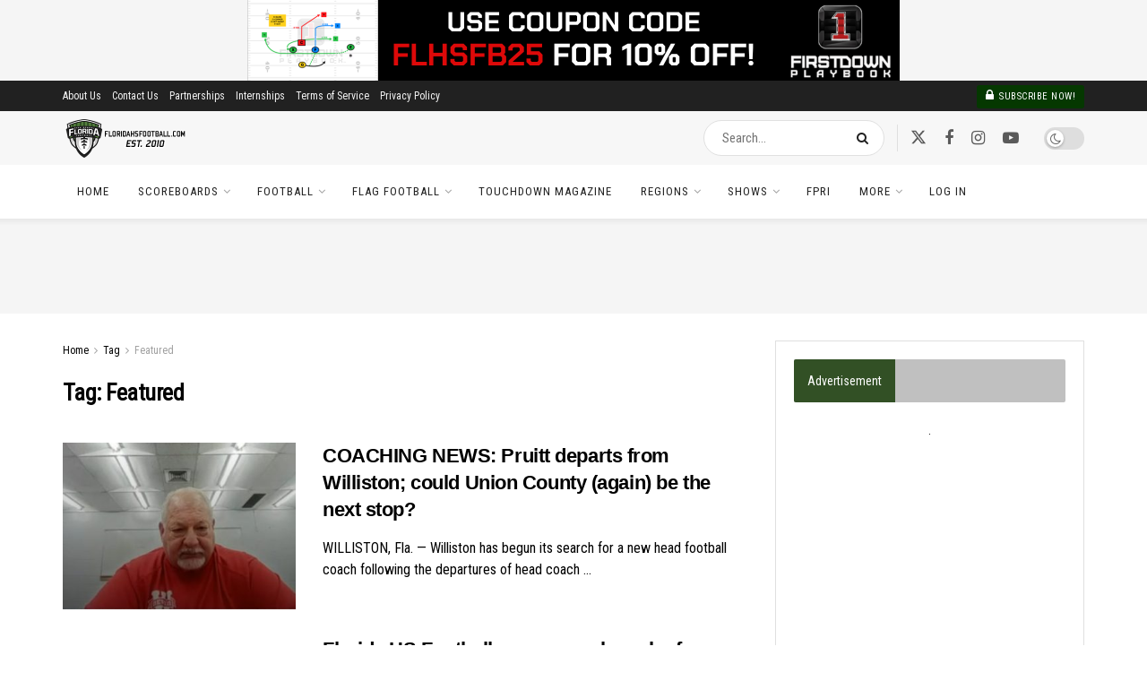

--- FILE ---
content_type: text/html; charset=UTF-8
request_url: https://floridahsfootball.com/tag/featured/
body_size: 222602
content:
<!doctype html>
<!--[if lt IE 7]> <html class="no-js lt-ie9 lt-ie8 lt-ie7" lang="en-US"> <![endif]-->
<!--[if IE 7]>    <html class="no-js lt-ie9 lt-ie8" lang="en-US"> <![endif]-->
<!--[if IE 8]>    <html class="no-js lt-ie9" lang="en-US"> <![endif]-->
<!--[if IE 9]>    <html class="no-js lt-ie10" lang="en-US"> <![endif]-->
<!--[if gt IE 8]><!--> <html class="no-js" lang="en-US"> <!--<![endif]-->
<head>
    <meta http-equiv="Content-Type" content="text/html; charset=UTF-8" />
    <meta name='viewport' content='width=device-width, initial-scale=1, user-scalable=yes' />
    <link rel="profile" href="https://gmpg.org/xfn/11" />
    <link rel="pingback" href="https://floridahsfootball.com/xmlrpc.php" />
    <meta name='robots' content='index, follow, max-image-preview:large, max-snippet:-1, max-video-preview:-1' />
	<style>img:is([sizes="auto" i], [sizes^="auto," i]) { contain-intrinsic-size: 3000px 1500px }</style>
	<meta property="og:type" content="website">
<meta property="og:title" content="COACHING NEWS: Pruitt departs from Williston; could Union County (again) be the next stop?">
<meta property="og:site_name" content="FloridaHSFootball.com">
<meta property="og:description" content="WILLISTON, Fla. — Williston has begun its search for a new head football coach following the departures of head coach">
<meta property="og:url" content="https://floridahsfootball.com/tag/featured">
<meta property="og:locale" content="en_US">
<meta property="og:image" content="https://floridahsfootball.com/wp-content/uploads/2025/12/Pruitt-Williston-Featured.jpg">
<meta property="og:image:height" content="1080">
<meta property="og:image:width" content="1920">
<meta name="twitter:card" content="summary">
<meta name="twitter:url" content="https://floridahsfootball.com/tag/featured">
<meta name="twitter:title" content="COACHING NEWS: Pruitt departs from Williston; could Union County (again) be the next stop?">
<meta name="twitter:description" content="WILLISTON, Fla. — Williston has begun its search for a new head football coach following the departures of head coach">
<meta name="twitter:image" content="https://floridahsfootball.com/wp-content/uploads/2025/12/Pruitt-Williston-Featured.jpg">
<meta name="twitter:image:width" content="1920">
<meta name="twitter:image:height" content="1080">
<meta name="twitter:site" content="https://twitter.com/FlaHSFootball">
<meta property="fb:app_id" content="3404546039871536">			<script type="text/javascript">
			  var jnews_ajax_url = '/?ajax-request=jnews'
			</script>
			<script type="text/javascript">;window.jnews=window.jnews||{},window.jnews.library=window.jnews.library||{},window.jnews.library=function(){"use strict";var e=this;e.win=window,e.doc=document,e.noop=function(){},e.globalBody=e.doc.getElementsByTagName("body")[0],e.globalBody=e.globalBody?e.globalBody:e.doc,e.win.jnewsDataStorage=e.win.jnewsDataStorage||{_storage:new WeakMap,put:function(e,t,n){this._storage.has(e)||this._storage.set(e,new Map),this._storage.get(e).set(t,n)},get:function(e,t){return this._storage.get(e).get(t)},has:function(e,t){return this._storage.has(e)&&this._storage.get(e).has(t)},remove:function(e,t){var n=this._storage.get(e).delete(t);return 0===!this._storage.get(e).size&&this._storage.delete(e),n}},e.windowWidth=function(){return e.win.innerWidth||e.docEl.clientWidth||e.globalBody.clientWidth},e.windowHeight=function(){return e.win.innerHeight||e.docEl.clientHeight||e.globalBody.clientHeight},e.requestAnimationFrame=e.win.requestAnimationFrame||e.win.webkitRequestAnimationFrame||e.win.mozRequestAnimationFrame||e.win.msRequestAnimationFrame||window.oRequestAnimationFrame||function(e){return setTimeout(e,1e3/60)},e.cancelAnimationFrame=e.win.cancelAnimationFrame||e.win.webkitCancelAnimationFrame||e.win.webkitCancelRequestAnimationFrame||e.win.mozCancelAnimationFrame||e.win.msCancelRequestAnimationFrame||e.win.oCancelRequestAnimationFrame||function(e){clearTimeout(e)},e.classListSupport="classList"in document.createElement("_"),e.hasClass=e.classListSupport?function(e,t){return e.classList.contains(t)}:function(e,t){return e.className.indexOf(t)>=0},e.addClass=e.classListSupport?function(t,n){e.hasClass(t,n)||t.classList.add(n)}:function(t,n){e.hasClass(t,n)||(t.className+=" "+n)},e.removeClass=e.classListSupport?function(t,n){e.hasClass(t,n)&&t.classList.remove(n)}:function(t,n){e.hasClass(t,n)&&(t.className=t.className.replace(n,""))},e.objKeys=function(e){var t=[];for(var n in e)Object.prototype.hasOwnProperty.call(e,n)&&t.push(n);return t},e.isObjectSame=function(e,t){var n=!0;return JSON.stringify(e)!==JSON.stringify(t)&&(n=!1),n},e.extend=function(){for(var e,t,n,o=arguments[0]||{},i=1,a=arguments.length;i<a;i++)if(null!==(e=arguments[i]))for(t in e)o!==(n=e[t])&&void 0!==n&&(o[t]=n);return o},e.dataStorage=e.win.jnewsDataStorage,e.isVisible=function(e){return 0!==e.offsetWidth&&0!==e.offsetHeight||e.getBoundingClientRect().length},e.getHeight=function(e){return e.offsetHeight||e.clientHeight||e.getBoundingClientRect().height},e.getWidth=function(e){return e.offsetWidth||e.clientWidth||e.getBoundingClientRect().width},e.supportsPassive=!1;try{var t=Object.defineProperty({},"passive",{get:function(){e.supportsPassive=!0}});"createEvent"in e.doc?e.win.addEventListener("test",null,t):"fireEvent"in e.doc&&e.win.attachEvent("test",null)}catch(e){}e.passiveOption=!!e.supportsPassive&&{passive:!0},e.setStorage=function(e,t){e="jnews-"+e;var n={expired:Math.floor(((new Date).getTime()+432e5)/1e3)};t=Object.assign(n,t);localStorage.setItem(e,JSON.stringify(t))},e.getStorage=function(e){e="jnews-"+e;var t=localStorage.getItem(e);return null!==t&&0<t.length?JSON.parse(localStorage.getItem(e)):{}},e.expiredStorage=function(){var t,n="jnews-";for(var o in localStorage)o.indexOf(n)>-1&&"undefined"!==(t=e.getStorage(o.replace(n,""))).expired&&t.expired<Math.floor((new Date).getTime()/1e3)&&localStorage.removeItem(o)},e.addEvents=function(t,n,o){for(var i in n){var a=["touchstart","touchmove"].indexOf(i)>=0&&!o&&e.passiveOption;"createEvent"in e.doc?t.addEventListener(i,n[i],a):"fireEvent"in e.doc&&t.attachEvent("on"+i,n[i])}},e.removeEvents=function(t,n){for(var o in n)"createEvent"in e.doc?t.removeEventListener(o,n[o]):"fireEvent"in e.doc&&t.detachEvent("on"+o,n[o])},e.triggerEvents=function(t,n,o){var i;o=o||{detail:null};return"createEvent"in e.doc?(!(i=e.doc.createEvent("CustomEvent")||new CustomEvent(n)).initCustomEvent||i.initCustomEvent(n,!0,!1,o),void t.dispatchEvent(i)):"fireEvent"in e.doc?((i=e.doc.createEventObject()).eventType=n,void t.fireEvent("on"+i.eventType,i)):void 0},e.getParents=function(t,n){void 0===n&&(n=e.doc);for(var o=[],i=t.parentNode,a=!1;!a;)if(i){var r=i;r.querySelectorAll(n).length?a=!0:(o.push(r),i=r.parentNode)}else o=[],a=!0;return o},e.forEach=function(e,t,n){for(var o=0,i=e.length;o<i;o++)t.call(n,e[o],o)},e.getText=function(e){return e.innerText||e.textContent},e.setText=function(e,t){var n="object"==typeof t?t.innerText||t.textContent:t;e.innerText&&(e.innerText=n),e.textContent&&(e.textContent=n)},e.httpBuildQuery=function(t){return e.objKeys(t).reduce(function t(n){var o=arguments.length>1&&void 0!==arguments[1]?arguments[1]:null;return function(i,a){var r=n[a];a=encodeURIComponent(a);var s=o?"".concat(o,"[").concat(a,"]"):a;return null==r||"function"==typeof r?(i.push("".concat(s,"=")),i):["number","boolean","string"].includes(typeof r)?(i.push("".concat(s,"=").concat(encodeURIComponent(r))),i):(i.push(e.objKeys(r).reduce(t(r,s),[]).join("&")),i)}}(t),[]).join("&")},e.get=function(t,n,o,i){return o="function"==typeof o?o:e.noop,e.ajax("GET",t,n,o,i)},e.post=function(t,n,o,i){return o="function"==typeof o?o:e.noop,e.ajax("POST",t,n,o,i)},e.ajax=function(t,n,o,i,a){var r=new XMLHttpRequest,s=n,c=e.httpBuildQuery(o);if(t=-1!=["GET","POST"].indexOf(t)?t:"GET",r.open(t,s+("GET"==t?"?"+c:""),!0),"POST"==t&&r.setRequestHeader("Content-type","application/x-www-form-urlencoded"),r.setRequestHeader("X-Requested-With","XMLHttpRequest"),r.onreadystatechange=function(){4===r.readyState&&200<=r.status&&300>r.status&&"function"==typeof i&&i.call(void 0,r.response)},void 0!==a&&!a){return{xhr:r,send:function(){r.send("POST"==t?c:null)}}}return r.send("POST"==t?c:null),{xhr:r}},e.scrollTo=function(t,n,o){function i(e,t,n){this.start=this.position(),this.change=e-this.start,this.currentTime=0,this.increment=20,this.duration=void 0===n?500:n,this.callback=t,this.finish=!1,this.animateScroll()}return Math.easeInOutQuad=function(e,t,n,o){return(e/=o/2)<1?n/2*e*e+t:-n/2*(--e*(e-2)-1)+t},i.prototype.stop=function(){this.finish=!0},i.prototype.move=function(t){e.doc.documentElement.scrollTop=t,e.globalBody.parentNode.scrollTop=t,e.globalBody.scrollTop=t},i.prototype.position=function(){return e.doc.documentElement.scrollTop||e.globalBody.parentNode.scrollTop||e.globalBody.scrollTop},i.prototype.animateScroll=function(){this.currentTime+=this.increment;var t=Math.easeInOutQuad(this.currentTime,this.start,this.change,this.duration);this.move(t),this.currentTime<this.duration&&!this.finish?e.requestAnimationFrame.call(e.win,this.animateScroll.bind(this)):this.callback&&"function"==typeof this.callback&&this.callback()},new i(t,n,o)},e.unwrap=function(t){var n,o=t;e.forEach(t,(function(e,t){n?n+=e:n=e})),o.replaceWith(n)},e.performance={start:function(e){performance.mark(e+"Start")},stop:function(e){performance.mark(e+"End"),performance.measure(e,e+"Start",e+"End")}},e.fps=function(){var t=0,n=0,o=0;!function(){var i=t=0,a=0,r=0,s=document.getElementById("fpsTable"),c=function(t){void 0===document.getElementsByTagName("body")[0]?e.requestAnimationFrame.call(e.win,(function(){c(t)})):document.getElementsByTagName("body")[0].appendChild(t)};null===s&&((s=document.createElement("div")).style.position="fixed",s.style.top="120px",s.style.left="10px",s.style.width="100px",s.style.height="20px",s.style.border="1px solid black",s.style.fontSize="11px",s.style.zIndex="100000",s.style.backgroundColor="white",s.id="fpsTable",c(s));var l=function(){o++,n=Date.now(),(a=(o/(r=(n-t)/1e3)).toPrecision(2))!=i&&(i=a,s.innerHTML=i+"fps"),1<r&&(t=n,o=0),e.requestAnimationFrame.call(e.win,l)};l()}()},e.instr=function(e,t){for(var n=0;n<t.length;n++)if(-1!==e.toLowerCase().indexOf(t[n].toLowerCase()))return!0},e.winLoad=function(t,n){function o(o){if("complete"===e.doc.readyState||"interactive"===e.doc.readyState)return!o||n?setTimeout(t,n||1):t(o),1}o()||e.addEvents(e.win,{load:o})},e.docReady=function(t,n){function o(o){if("complete"===e.doc.readyState||"interactive"===e.doc.readyState)return!o||n?setTimeout(t,n||1):t(o),1}o()||e.addEvents(e.doc,{DOMContentLoaded:o})},e.fireOnce=function(){e.docReady((function(){e.assets=e.assets||[],e.assets.length&&(e.boot(),e.load_assets())}),50)},e.boot=function(){e.length&&e.doc.querySelectorAll("style[media]").forEach((function(e){"not all"==e.getAttribute("media")&&e.removeAttribute("media")}))},e.create_js=function(t,n){var o=e.doc.createElement("script");switch(o.setAttribute("src",t),n){case"defer":o.setAttribute("defer",!0);break;case"async":o.setAttribute("async",!0);break;case"deferasync":o.setAttribute("defer",!0),o.setAttribute("async",!0)}e.globalBody.appendChild(o)},e.load_assets=function(){"object"==typeof e.assets&&e.forEach(e.assets.slice(0),(function(t,n){var o="";t.defer&&(o+="defer"),t.async&&(o+="async"),e.create_js(t.url,o);var i=e.assets.indexOf(t);i>-1&&e.assets.splice(i,1)})),e.assets=jnewsoption.au_scripts=window.jnewsads=[]},e.setCookie=function(e,t,n){var o="";if(n){var i=new Date;i.setTime(i.getTime()+24*n*60*60*1e3),o="; expires="+i.toUTCString()}document.cookie=e+"="+(t||"")+o+"; path=/"},e.getCookie=function(e){for(var t=e+"=",n=document.cookie.split(";"),o=0;o<n.length;o++){for(var i=n[o];" "==i.charAt(0);)i=i.substring(1,i.length);if(0==i.indexOf(t))return i.substring(t.length,i.length)}return null},e.eraseCookie=function(e){document.cookie=e+"=; Path=/; Expires=Thu, 01 Jan 1970 00:00:01 GMT;"},e.docReady((function(){e.globalBody=e.globalBody==e.doc?e.doc.getElementsByTagName("body")[0]:e.globalBody,e.globalBody=e.globalBody?e.globalBody:e.doc})),e.winLoad((function(){e.winLoad((function(){var t=!1;if(void 0!==window.jnewsadmin)if(void 0!==window.file_version_checker){var n=e.objKeys(window.file_version_checker);n.length?n.forEach((function(e){t||"10.0.4"===window.file_version_checker[e]||(t=!0)})):t=!0}else t=!0;t&&(window.jnewsHelper.getMessage(),window.jnewsHelper.getNotice())}),2500)}))},window.jnews.library=new window.jnews.library;</script><!-- Jetpack Site Verification Tags -->
<meta name="google-site-verification" content="Q73JFcQXx5C98O52i1p6P3Jt8h508ZtEjRXv8KmnRdY" />
<meta name="msvalidate.01" content="867AE9CD3D8F49E50A9DB068CCBDF8F5" />

	<!-- This site is optimized with the Yoast SEO plugin v26.4 - https://yoast.com/wordpress/plugins/seo/ -->
	<title>Featured Archives - FloridaHSFootball.com</title>
	<link rel="canonical" href="https://floridahsfootball.com/tag/featured/" />
	<link rel="next" href="https://floridahsfootball.com/tag/featured/page/2/" />
	<script type="application/ld+json" class="yoast-schema-graph">{"@context":"https://schema.org","@graph":[{"@type":"CollectionPage","@id":"https://floridahsfootball.com/tag/featured/","url":"https://floridahsfootball.com/tag/featured/","name":"Featured Archives - FloridaHSFootball.com","isPartOf":{"@id":"https://floridahsfootball.com/#website"},"primaryImageOfPage":{"@id":"https://floridahsfootball.com/tag/featured/#primaryimage"},"image":{"@id":"https://floridahsfootball.com/tag/featured/#primaryimage"},"thumbnailUrl":"https://floridahsfootball.com/wp-content/uploads/2025/12/Pruitt-Williston-Featured.jpg","breadcrumb":{"@id":"https://floridahsfootball.com/tag/featured/#breadcrumb"},"inLanguage":"en-US"},{"@type":"ImageObject","inLanguage":"en-US","@id":"https://floridahsfootball.com/tag/featured/#primaryimage","url":"https://floridahsfootball.com/wp-content/uploads/2025/12/Pruitt-Williston-Featured.jpg","contentUrl":"https://floridahsfootball.com/wp-content/uploads/2025/12/Pruitt-Williston-Featured.jpg","width":1920,"height":1080,"caption":"Robby Pruitt stepped down at Williston after four seasons. Could he be heading back to Union County for a second stint? [FloridaHSFootball.com]"},{"@type":"BreadcrumbList","@id":"https://floridahsfootball.com/tag/featured/#breadcrumb","itemListElement":[{"@type":"ListItem","position":1,"name":"Home","item":"https://floridahsfootball.com/"},{"@type":"ListItem","position":2,"name":"Featured"}]},{"@type":"WebSite","@id":"https://floridahsfootball.com/#website","url":"https://floridahsfootball.com/","name":"FloridaHSFootball.com","description":"The Source For Florida High School Football &amp; Girls Flag Football","publisher":{"@id":"https://floridahsfootball.com/#organization"},"potentialAction":[{"@type":"SearchAction","target":{"@type":"EntryPoint","urlTemplate":"https://floridahsfootball.com/?s={search_term_string}"},"query-input":{"@type":"PropertyValueSpecification","valueRequired":true,"valueName":"search_term_string"}}],"inLanguage":"en-US"},{"@type":"Organization","@id":"https://floridahsfootball.com/#organization","name":"Florida HS Football, LLC","url":"https://floridahsfootball.com/","logo":{"@type":"ImageObject","inLanguage":"en-US","@id":"https://floridahsfootball.com/#/schema/logo/image/","url":"https://i2.wp.com/floridahsfootball.com/wp-content/uploads/2012/12/FHSF-Logo-500x500-White.png?fit=500%2C500&ssl=1","contentUrl":"https://i2.wp.com/floridahsfootball.com/wp-content/uploads/2012/12/FHSF-Logo-500x500-White.png?fit=500%2C500&ssl=1","width":500,"height":500,"caption":"Florida HS Football, LLC"},"image":{"@id":"https://floridahsfootball.com/#/schema/logo/image/"},"sameAs":["http://facebook.com/floridahsfootball","https://x.com/FlaHSFootball"]}]}</script>
	<!-- / Yoast SEO plugin. -->


<link rel='dns-prefetch' href='//www.googletagmanager.com' />
<link rel='dns-prefetch' href='//secure.gravatar.com' />
<link rel='dns-prefetch' href='//stats.wp.com' />
<link rel='dns-prefetch' href='//fonts.googleapis.com' />
<link rel='dns-prefetch' href='//v0.wordpress.com' />
<link rel='preconnect' href='https://fonts.gstatic.com' />
<link rel="alternate" type="application/rss+xml" title="FloridaHSFootball.com &raquo; Feed" href="https://floridahsfootball.com/feed/" />
<link rel="alternate" type="application/rss+xml" title="FloridaHSFootball.com &raquo; Comments Feed" href="https://floridahsfootball.com/comments/feed/" />
<link rel="alternate" type="application/rss+xml" title="FloridaHSFootball.com &raquo; Featured Tag Feed" href="https://floridahsfootball.com/tag/featured/feed/" />
<script type="text/javascript">
/* <![CDATA[ */
window._wpemojiSettings = {"baseUrl":"https:\/\/s.w.org\/images\/core\/emoji\/16.0.1\/72x72\/","ext":".png","svgUrl":"https:\/\/s.w.org\/images\/core\/emoji\/16.0.1\/svg\/","svgExt":".svg","source":{"concatemoji":"https:\/\/floridahsfootball.com\/wp-includes\/js\/wp-emoji-release.min.js?ver=eb814fac939e0cd70a46248b21543daa"}};
/*! This file is auto-generated */
!function(s,n){var o,i,e;function c(e){try{var t={supportTests:e,timestamp:(new Date).valueOf()};sessionStorage.setItem(o,JSON.stringify(t))}catch(e){}}function p(e,t,n){e.clearRect(0,0,e.canvas.width,e.canvas.height),e.fillText(t,0,0);var t=new Uint32Array(e.getImageData(0,0,e.canvas.width,e.canvas.height).data),a=(e.clearRect(0,0,e.canvas.width,e.canvas.height),e.fillText(n,0,0),new Uint32Array(e.getImageData(0,0,e.canvas.width,e.canvas.height).data));return t.every(function(e,t){return e===a[t]})}function u(e,t){e.clearRect(0,0,e.canvas.width,e.canvas.height),e.fillText(t,0,0);for(var n=e.getImageData(16,16,1,1),a=0;a<n.data.length;a++)if(0!==n.data[a])return!1;return!0}function f(e,t,n,a){switch(t){case"flag":return n(e,"\ud83c\udff3\ufe0f\u200d\u26a7\ufe0f","\ud83c\udff3\ufe0f\u200b\u26a7\ufe0f")?!1:!n(e,"\ud83c\udde8\ud83c\uddf6","\ud83c\udde8\u200b\ud83c\uddf6")&&!n(e,"\ud83c\udff4\udb40\udc67\udb40\udc62\udb40\udc65\udb40\udc6e\udb40\udc67\udb40\udc7f","\ud83c\udff4\u200b\udb40\udc67\u200b\udb40\udc62\u200b\udb40\udc65\u200b\udb40\udc6e\u200b\udb40\udc67\u200b\udb40\udc7f");case"emoji":return!a(e,"\ud83e\udedf")}return!1}function g(e,t,n,a){var r="undefined"!=typeof WorkerGlobalScope&&self instanceof WorkerGlobalScope?new OffscreenCanvas(300,150):s.createElement("canvas"),o=r.getContext("2d",{willReadFrequently:!0}),i=(o.textBaseline="top",o.font="600 32px Arial",{});return e.forEach(function(e){i[e]=t(o,e,n,a)}),i}function t(e){var t=s.createElement("script");t.src=e,t.defer=!0,s.head.appendChild(t)}"undefined"!=typeof Promise&&(o="wpEmojiSettingsSupports",i=["flag","emoji"],n.supports={everything:!0,everythingExceptFlag:!0},e=new Promise(function(e){s.addEventListener("DOMContentLoaded",e,{once:!0})}),new Promise(function(t){var n=function(){try{var e=JSON.parse(sessionStorage.getItem(o));if("object"==typeof e&&"number"==typeof e.timestamp&&(new Date).valueOf()<e.timestamp+604800&&"object"==typeof e.supportTests)return e.supportTests}catch(e){}return null}();if(!n){if("undefined"!=typeof Worker&&"undefined"!=typeof OffscreenCanvas&&"undefined"!=typeof URL&&URL.createObjectURL&&"undefined"!=typeof Blob)try{var e="postMessage("+g.toString()+"("+[JSON.stringify(i),f.toString(),p.toString(),u.toString()].join(",")+"));",a=new Blob([e],{type:"text/javascript"}),r=new Worker(URL.createObjectURL(a),{name:"wpTestEmojiSupports"});return void(r.onmessage=function(e){c(n=e.data),r.terminate(),t(n)})}catch(e){}c(n=g(i,f,p,u))}t(n)}).then(function(e){for(var t in e)n.supports[t]=e[t],n.supports.everything=n.supports.everything&&n.supports[t],"flag"!==t&&(n.supports.everythingExceptFlag=n.supports.everythingExceptFlag&&n.supports[t]);n.supports.everythingExceptFlag=n.supports.everythingExceptFlag&&!n.supports.flag,n.DOMReady=!1,n.readyCallback=function(){n.DOMReady=!0}}).then(function(){return e}).then(function(){var e;n.supports.everything||(n.readyCallback(),(e=n.source||{}).concatemoji?t(e.concatemoji):e.wpemoji&&e.twemoji&&(t(e.twemoji),t(e.wpemoji)))}))}((window,document),window._wpemojiSettings);
/* ]]> */
</script>
<style type="text/css" media="all">
.wpautoterms-footer{background-color:#ffffff;text-align:center;}
.wpautoterms-footer a{color:#000000;font-family:Arial, sans-serif;font-size:14px;}
.wpautoterms-footer .separator{color:#cccccc;font-family:Arial, sans-serif;font-size:14px;}</style>
<link rel='stylesheet' id='wpra-lightbox-css' href='https://floridahsfootball.com/wp-content/plugins/wp-rss-aggregator/core/css/jquery-colorbox.css?ver=1.4.33' type='text/css' media='all' />
<link rel='stylesheet' id='twb-open-sans-css' href='https://fonts.googleapis.com/css?family=Open+Sans%3A300%2C400%2C500%2C600%2C700%2C800&#038;display=swap&#038;ver=6.8.3' type='text/css' media='all' />
<link rel='stylesheet' id='twbbwg-global-css' href='https://floridahsfootball.com/wp-content/plugins/photo-gallery/booster/assets/css/global.css?ver=1.0.0' type='text/css' media='all' />
<link rel='stylesheet' id='embedpress-css-css' href='https://floridahsfootball.com/wp-content/plugins/embedpress/assets/css/embedpress.css?ver=1763764486' type='text/css' media='all' />
<link rel='stylesheet' id='embedpress-blocks-style-css' href='https://floridahsfootball.com/wp-content/plugins/embedpress/assets/css/blocks.build.css?ver=1763764486' type='text/css' media='all' />
<style id='wp-emoji-styles-inline-css' type='text/css'>

	img.wp-smiley, img.emoji {
		display: inline !important;
		border: none !important;
		box-shadow: none !important;
		height: 1em !important;
		width: 1em !important;
		margin: 0 0.07em !important;
		vertical-align: -0.1em !important;
		background: none !important;
		padding: 0 !important;
	}
</style>
<link rel='stylesheet' id='wp-block-library-css' href='https://floridahsfootball.com/wp-content/plugins/gutenberg/build/styles/block-library/style.css?ver=22.1.1' type='text/css' media='all' />
<style id='classic-theme-styles-inline-css' type='text/css'>
/*! This file is auto-generated */
.wp-block-button__link{color:#fff;background-color:#32373c;border-radius:9999px;box-shadow:none;text-decoration:none;padding:calc(.667em + 2px) calc(1.333em + 2px);font-size:1.125em}.wp-block-file__button{background:#32373c;color:#fff;text-decoration:none}
</style>
<style id='co-authors-plus-coauthors-style-inline-css' type='text/css'>
.wp-block-co-authors-plus-coauthors.is-layout-flow [class*=wp-block-co-authors-plus]{display:inline}

</style>
<style id='co-authors-plus-avatar-style-inline-css' type='text/css'>
.wp-block-co-authors-plus-avatar :where(img){height:auto;max-width:100%;vertical-align:bottom}.wp-block-co-authors-plus-coauthors.is-layout-flow .wp-block-co-authors-plus-avatar :where(img){vertical-align:middle}.wp-block-co-authors-plus-avatar:is(.alignleft,.alignright){display:table}.wp-block-co-authors-plus-avatar.aligncenter{display:table;margin-inline:auto}

</style>
<style id='co-authors-plus-image-style-inline-css' type='text/css'>
.wp-block-co-authors-plus-image{margin-bottom:0}.wp-block-co-authors-plus-image :where(img){height:auto;max-width:100%;vertical-align:bottom}.wp-block-co-authors-plus-coauthors.is-layout-flow .wp-block-co-authors-plus-image :where(img){vertical-align:middle}.wp-block-co-authors-plus-image:is(.alignfull,.alignwide) :where(img){width:100%}.wp-block-co-authors-plus-image:is(.alignleft,.alignright){display:table}.wp-block-co-authors-plus-image.aligncenter{display:table;margin-inline:auto}

</style>
<link rel='stylesheet' id='jnews-faq-css' href='https://floridahsfootball.com/wp-content/plugins/jnews-essential/assets/css/faq.css?ver=12.0.1' type='text/css' media='all' />
<style id='pdfemb-pdf-embedder-viewer-style-inline-css' type='text/css'>
.wp-block-pdfemb-pdf-embedder-viewer{max-width:none}

</style>
<link rel='stylesheet' id='wpra-displays-css' href='https://floridahsfootball.com/wp-content/plugins/wp-rss-aggregator/core/css/displays.css?ver=5.0.6' type='text/css' media='all' />
<link rel='stylesheet' id='mediaelement-css' href='https://floridahsfootball.com/wp-includes/js/mediaelement/mediaelementplayer-legacy.min.css?ver=4.2.17' type='text/css' media='all' />
<link rel='stylesheet' id='wp-mediaelement-css' href='https://floridahsfootball.com/wp-includes/js/mediaelement/wp-mediaelement.min.css?ver=eb814fac939e0cd70a46248b21543daa' type='text/css' media='all' />
<style id='jetpack-sharing-buttons-style-inline-css' type='text/css'>
.jetpack-sharing-buttons__services-list{display:flex;flex-direction:row;flex-wrap:wrap;gap:0;list-style-type:none;margin:5px;padding:0}.jetpack-sharing-buttons__services-list.has-small-icon-size{font-size:12px}.jetpack-sharing-buttons__services-list.has-normal-icon-size{font-size:16px}.jetpack-sharing-buttons__services-list.has-large-icon-size{font-size:24px}.jetpack-sharing-buttons__services-list.has-huge-icon-size{font-size:36px}@media print{.jetpack-sharing-buttons__services-list{display:none!important}}.editor-styles-wrapper .wp-block-jetpack-sharing-buttons{gap:0;padding-inline-start:0}ul.jetpack-sharing-buttons__services-list.has-background{padding:1.25em 2.375em}
</style>
<link rel='stylesheet' id='dashicons-css' href='https://floridahsfootball.com/wp-includes/css/dashicons.min.css?ver=eb814fac939e0cd70a46248b21543daa' type='text/css' media='all' />
<link rel='stylesheet' id='wp-components-css' href='https://floridahsfootball.com/wp-content/plugins/gutenberg/build/styles/components/style.css?ver=22.1.1' type='text/css' media='all' />
<link rel='stylesheet' id='wp-commands-css' href='https://floridahsfootball.com/wp-content/plugins/gutenberg/build/styles/commands/style.css?ver=22.1.1' type='text/css' media='all' />
<link rel='stylesheet' id='wp-preferences-css' href='https://floridahsfootball.com/wp-content/plugins/gutenberg/build/styles/preferences/style.css?ver=22.1.1' type='text/css' media='all' />
<link rel='stylesheet' id='wp-block-editor-css' href='https://floridahsfootball.com/wp-content/plugins/gutenberg/build/styles/block-editor/style.css?ver=22.1.1' type='text/css' media='all' />
<link rel='stylesheet' id='wp-patterns-css' href='https://floridahsfootball.com/wp-content/plugins/gutenberg/build/styles/patterns/style.css?ver=22.1.1' type='text/css' media='all' />
<link rel='stylesheet' id='wp-editor-css' href='https://floridahsfootball.com/wp-content/plugins/gutenberg/build/styles/editor/style.css?ver=22.1.1' type='text/css' media='all' />
<link rel='stylesheet' id='embedpress_pro-cgb-style-css-css' href='https://floridahsfootball.com/wp-content/plugins/embedpress-pro/Gutenberg/dist/blocks.style.build.css' type='text/css' media='all' />
<link rel='stylesheet' id='wpautoterms_css-css' href='https://floridahsfootball.com/wp-content/plugins/auto-terms-of-service-and-privacy-policy/css/wpautoterms.css?ver=eb814fac939e0cd70a46248b21543daa' type='text/css' media='all' />
<style id='global-styles-inline-css' type='text/css'>
:root{--wp--preset--aspect-ratio--square: 1;--wp--preset--aspect-ratio--4-3: 4/3;--wp--preset--aspect-ratio--3-4: 3/4;--wp--preset--aspect-ratio--3-2: 3/2;--wp--preset--aspect-ratio--2-3: 2/3;--wp--preset--aspect-ratio--16-9: 16/9;--wp--preset--aspect-ratio--9-16: 9/16;--wp--preset--color--black: #000000;--wp--preset--color--cyan-bluish-gray: #abb8c3;--wp--preset--color--white: #ffffff;--wp--preset--color--pale-pink: #f78da7;--wp--preset--color--vivid-red: #cf2e2e;--wp--preset--color--luminous-vivid-orange: #ff6900;--wp--preset--color--luminous-vivid-amber: #fcb900;--wp--preset--color--light-green-cyan: #7bdcb5;--wp--preset--color--vivid-green-cyan: #00d084;--wp--preset--color--pale-cyan-blue: #8ed1fc;--wp--preset--color--vivid-cyan-blue: #0693e3;--wp--preset--color--vivid-purple: #9b51e0;--wp--preset--gradient--vivid-cyan-blue-to-vivid-purple: linear-gradient(135deg,rgb(6,147,227) 0%,rgb(155,81,224) 100%);--wp--preset--gradient--light-green-cyan-to-vivid-green-cyan: linear-gradient(135deg,rgb(122,220,180) 0%,rgb(0,208,130) 100%);--wp--preset--gradient--luminous-vivid-amber-to-luminous-vivid-orange: linear-gradient(135deg,rgb(252,185,0) 0%,rgb(255,105,0) 100%);--wp--preset--gradient--luminous-vivid-orange-to-vivid-red: linear-gradient(135deg,rgb(255,105,0) 0%,rgb(207,46,46) 100%);--wp--preset--gradient--very-light-gray-to-cyan-bluish-gray: linear-gradient(135deg,rgb(238,238,238) 0%,rgb(169,184,195) 100%);--wp--preset--gradient--cool-to-warm-spectrum: linear-gradient(135deg,rgb(74,234,220) 0%,rgb(151,120,209) 20%,rgb(207,42,186) 40%,rgb(238,44,130) 60%,rgb(251,105,98) 80%,rgb(254,248,76) 100%);--wp--preset--gradient--blush-light-purple: linear-gradient(135deg,rgb(255,206,236) 0%,rgb(152,150,240) 100%);--wp--preset--gradient--blush-bordeaux: linear-gradient(135deg,rgb(254,205,165) 0%,rgb(254,45,45) 50%,rgb(107,0,62) 100%);--wp--preset--gradient--luminous-dusk: linear-gradient(135deg,rgb(255,203,112) 0%,rgb(199,81,192) 50%,rgb(65,88,208) 100%);--wp--preset--gradient--pale-ocean: linear-gradient(135deg,rgb(255,245,203) 0%,rgb(182,227,212) 50%,rgb(51,167,181) 100%);--wp--preset--gradient--electric-grass: linear-gradient(135deg,rgb(202,248,128) 0%,rgb(113,206,126) 100%);--wp--preset--gradient--midnight: linear-gradient(135deg,rgb(2,3,129) 0%,rgb(40,116,252) 100%);--wp--preset--font-size--small: 13px;--wp--preset--font-size--medium: 20px;--wp--preset--font-size--large: 36px;--wp--preset--font-size--x-large: 42px;--wp--preset--spacing--20: 0.44rem;--wp--preset--spacing--30: 0.67rem;--wp--preset--spacing--40: 1rem;--wp--preset--spacing--50: 1.5rem;--wp--preset--spacing--60: 2.25rem;--wp--preset--spacing--70: 3.38rem;--wp--preset--spacing--80: 5.06rem;--wp--preset--shadow--natural: 6px 6px 9px rgba(0, 0, 0, 0.2);--wp--preset--shadow--deep: 12px 12px 50px rgba(0, 0, 0, 0.4);--wp--preset--shadow--sharp: 6px 6px 0px rgba(0, 0, 0, 0.2);--wp--preset--shadow--outlined: 6px 6px 0px -3px rgb(255, 255, 255), 6px 6px rgb(0, 0, 0);--wp--preset--shadow--crisp: 6px 6px 0px rgb(0, 0, 0);}:where(.is-layout-flex){gap: 0.5em;}:where(.is-layout-grid){gap: 0.5em;}body .is-layout-flex{display: flex;}.is-layout-flex{flex-wrap: wrap;align-items: center;}.is-layout-flex > :is(*, div){margin: 0;}body .is-layout-grid{display: grid;}.is-layout-grid > :is(*, div){margin: 0;}:where(.wp-block-columns.is-layout-flex){gap: 2em;}:where(.wp-block-columns.is-layout-grid){gap: 2em;}:where(.wp-block-post-template.is-layout-flex){gap: 1.25em;}:where(.wp-block-post-template.is-layout-grid){gap: 1.25em;}.has-black-color{color: var(--wp--preset--color--black) !important;}.has-cyan-bluish-gray-color{color: var(--wp--preset--color--cyan-bluish-gray) !important;}.has-white-color{color: var(--wp--preset--color--white) !important;}.has-pale-pink-color{color: var(--wp--preset--color--pale-pink) !important;}.has-vivid-red-color{color: var(--wp--preset--color--vivid-red) !important;}.has-luminous-vivid-orange-color{color: var(--wp--preset--color--luminous-vivid-orange) !important;}.has-luminous-vivid-amber-color{color: var(--wp--preset--color--luminous-vivid-amber) !important;}.has-light-green-cyan-color{color: var(--wp--preset--color--light-green-cyan) !important;}.has-vivid-green-cyan-color{color: var(--wp--preset--color--vivid-green-cyan) !important;}.has-pale-cyan-blue-color{color: var(--wp--preset--color--pale-cyan-blue) !important;}.has-vivid-cyan-blue-color{color: var(--wp--preset--color--vivid-cyan-blue) !important;}.has-vivid-purple-color{color: var(--wp--preset--color--vivid-purple) !important;}.has-black-background-color{background-color: var(--wp--preset--color--black) !important;}.has-cyan-bluish-gray-background-color{background-color: var(--wp--preset--color--cyan-bluish-gray) !important;}.has-white-background-color{background-color: var(--wp--preset--color--white) !important;}.has-pale-pink-background-color{background-color: var(--wp--preset--color--pale-pink) !important;}.has-vivid-red-background-color{background-color: var(--wp--preset--color--vivid-red) !important;}.has-luminous-vivid-orange-background-color{background-color: var(--wp--preset--color--luminous-vivid-orange) !important;}.has-luminous-vivid-amber-background-color{background-color: var(--wp--preset--color--luminous-vivid-amber) !important;}.has-light-green-cyan-background-color{background-color: var(--wp--preset--color--light-green-cyan) !important;}.has-vivid-green-cyan-background-color{background-color: var(--wp--preset--color--vivid-green-cyan) !important;}.has-pale-cyan-blue-background-color{background-color: var(--wp--preset--color--pale-cyan-blue) !important;}.has-vivid-cyan-blue-background-color{background-color: var(--wp--preset--color--vivid-cyan-blue) !important;}.has-vivid-purple-background-color{background-color: var(--wp--preset--color--vivid-purple) !important;}.has-black-border-color{border-color: var(--wp--preset--color--black) !important;}.has-cyan-bluish-gray-border-color{border-color: var(--wp--preset--color--cyan-bluish-gray) !important;}.has-white-border-color{border-color: var(--wp--preset--color--white) !important;}.has-pale-pink-border-color{border-color: var(--wp--preset--color--pale-pink) !important;}.has-vivid-red-border-color{border-color: var(--wp--preset--color--vivid-red) !important;}.has-luminous-vivid-orange-border-color{border-color: var(--wp--preset--color--luminous-vivid-orange) !important;}.has-luminous-vivid-amber-border-color{border-color: var(--wp--preset--color--luminous-vivid-amber) !important;}.has-light-green-cyan-border-color{border-color: var(--wp--preset--color--light-green-cyan) !important;}.has-vivid-green-cyan-border-color{border-color: var(--wp--preset--color--vivid-green-cyan) !important;}.has-pale-cyan-blue-border-color{border-color: var(--wp--preset--color--pale-cyan-blue) !important;}.has-vivid-cyan-blue-border-color{border-color: var(--wp--preset--color--vivid-cyan-blue) !important;}.has-vivid-purple-border-color{border-color: var(--wp--preset--color--vivid-purple) !important;}.has-vivid-cyan-blue-to-vivid-purple-gradient-background{background: var(--wp--preset--gradient--vivid-cyan-blue-to-vivid-purple) !important;}.has-light-green-cyan-to-vivid-green-cyan-gradient-background{background: var(--wp--preset--gradient--light-green-cyan-to-vivid-green-cyan) !important;}.has-luminous-vivid-amber-to-luminous-vivid-orange-gradient-background{background: var(--wp--preset--gradient--luminous-vivid-amber-to-luminous-vivid-orange) !important;}.has-luminous-vivid-orange-to-vivid-red-gradient-background{background: var(--wp--preset--gradient--luminous-vivid-orange-to-vivid-red) !important;}.has-very-light-gray-to-cyan-bluish-gray-gradient-background{background: var(--wp--preset--gradient--very-light-gray-to-cyan-bluish-gray) !important;}.has-cool-to-warm-spectrum-gradient-background{background: var(--wp--preset--gradient--cool-to-warm-spectrum) !important;}.has-blush-light-purple-gradient-background{background: var(--wp--preset--gradient--blush-light-purple) !important;}.has-blush-bordeaux-gradient-background{background: var(--wp--preset--gradient--blush-bordeaux) !important;}.has-luminous-dusk-gradient-background{background: var(--wp--preset--gradient--luminous-dusk) !important;}.has-pale-ocean-gradient-background{background: var(--wp--preset--gradient--pale-ocean) !important;}.has-electric-grass-gradient-background{background: var(--wp--preset--gradient--electric-grass) !important;}.has-midnight-gradient-background{background: var(--wp--preset--gradient--midnight) !important;}.has-small-font-size{font-size: var(--wp--preset--font-size--small) !important;}.has-medium-font-size{font-size: var(--wp--preset--font-size--medium) !important;}.has-large-font-size{font-size: var(--wp--preset--font-size--large) !important;}.has-x-large-font-size{font-size: var(--wp--preset--font-size--x-large) !important;}
:where(.wp-block-columns.is-layout-flex){gap: 2em;}:where(.wp-block-columns.is-layout-grid){gap: 2em;}
:root :where(.wp-block-pullquote){font-size: 1.5em;line-height: 1.6;}
:where(.wp-block-post-template.is-layout-flex){gap: 1.25em;}:where(.wp-block-post-template.is-layout-grid){gap: 1.25em;}
:where(.wp-block-term-template.is-layout-flex){gap: 1.25em;}:where(.wp-block-term-template.is-layout-grid){gap: 1.25em;}
</style>
<link rel='stylesheet' id='menu-image-css' href='https://floridahsfootball.com/wp-content/plugins/menu-image/includes/css/menu-image.css?ver=3.13' type='text/css' media='all' />
<link rel='stylesheet' id='pmpro_frontend_base-css' href='https://floridahsfootball.com/wp-content/plugins/paid-memberships-pro/css/frontend/base.css?ver=3.6' type='text/css' media='all' />
<link rel='stylesheet' id='pmpro_frontend_variation_1-css' href='https://floridahsfootball.com/wp-content/plugins/paid-memberships-pro/css/frontend/variation_1.css?ver=3.6' type='text/css' media='all' />
<link rel='stylesheet' id='bwg_fonts-css' href='https://floridahsfootball.com/wp-content/plugins/photo-gallery/css/bwg-fonts/fonts.css?ver=0.0.1' type='text/css' media='all' />
<link rel='stylesheet' id='sumoselect-css' href='https://floridahsfootball.com/wp-content/plugins/photo-gallery/css/sumoselect.min.css?ver=3.4.6' type='text/css' media='all' />
<link rel='stylesheet' id='mCustomScrollbar-css' href='https://floridahsfootball.com/wp-content/plugins/photo-gallery/css/jquery.mCustomScrollbar.min.css?ver=3.1.5' type='text/css' media='all' />
<link rel='stylesheet' id='bwg_frontend-css' href='https://floridahsfootball.com/wp-content/plugins/photo-gallery/css/styles.min.css?ver=1.8.35' type='text/css' media='all' />
<link rel='stylesheet' id='wpos-slick-style-css' href='https://floridahsfootball.com/wp-content/plugins/wp-logo-showcase-responsive-slider-slider/assets/css/slick.css?ver=3.8.7' type='text/css' media='all' />
<link rel='stylesheet' id='wpls-public-style-css' href='https://floridahsfootball.com/wp-content/plugins/wp-logo-showcase-responsive-slider-slider/assets/css/wpls-public.css?ver=3.8.7' type='text/css' media='all' />
<link rel='stylesheet' id='wp-polls-css' href='https://floridahsfootball.com/wp-content/plugins/wp-polls/polls-css.css?ver=2.77.3' type='text/css' media='all' />
<style id='wp-polls-inline-css' type='text/css'>
.wp-polls .pollbar {
	margin: 1px;
	font-size: 13px;
	line-height: 15px;
	height: 15px;
	background: #315025;
	border: 1px solid #000000;
}

</style>
<link rel='stylesheet' id='js_composer_front-css' href='https://floridahsfootball.com/wp-content/plugins/js_composer/assets/css/js_composer.min.css?ver=8.6.1' type='text/css' media='all' />
<link rel='stylesheet' id='jeg_customizer_font-css' href='//fonts.googleapis.com/css?family=Roboto+Condensed%3Areguler&#038;display=swap&#038;ver=1.3.0' type='text/css' media='all' />
<link rel='stylesheet' id='tablepress-default-css' href='https://floridahsfootball.com/wp-content/tablepress-combined.min.css?ver=57' type='text/css' media='all' />
<link rel='stylesheet' id='font-awesome-css' href='https://floridahsfootball.com/wp-content/themes/jnews/assets/fonts/font-awesome/font-awesome.min.css?ver=12.0.0' type='text/css' media='all' />
<link rel='stylesheet' id='jnews-frontend-css' href='https://floridahsfootball.com/wp-content/themes/jnews/assets/dist/frontend.min.css?ver=12.0.0' type='text/css' media='all' />
<link rel='stylesheet' id='jnews-js-composer-css' href='https://floridahsfootball.com/wp-content/themes/jnews/assets/css/js-composer-frontend.css?ver=12.0.0' type='text/css' media='all' />
<link rel='stylesheet' id='jnews-style-css' href='https://floridahsfootball.com/wp-content/themes/jnews/style.css?ver=12.0.0' type='text/css' media='all' />
<link rel='stylesheet' id='jnews-darkmode-css' href='https://floridahsfootball.com/wp-content/themes/jnews/assets/css/darkmode.css?ver=12.0.0' type='text/css' media='all' />
<link rel='stylesheet' id='jnews-scheme-css' href='https://floridahsfootball.com/wp-content/uploads/jnews/scheme.css?ver=1764935060' type='text/css' media='all' />
<link rel='stylesheet' id='rpt-css' href='https://floridahsfootball.com/wp-content/plugins/dk-pricr-responsive-pricing-table/inc/css/rpt_style.min.css?ver=5.1.12' type='text/css' media='all' />
<link rel='stylesheet' id='__EPYT__style-css' href='https://floridahsfootball.com/wp-content/plugins/youtube-embed-plus/styles/ytprefs.min.css?ver=14.2.3.2' type='text/css' media='all' />
<style id='__EPYT__style-inline-css' type='text/css'>

                .epyt-gallery-thumb {
                        width: 50%;
                }
                
</style>
<link rel='stylesheet' id='jnews-social-login-style-css' href='https://floridahsfootball.com/wp-content/plugins/jnews-social-login/assets/css/plugin.css?ver=12.0.0' type='text/css' media='all' />
<link rel='stylesheet' id='jnews-weather-style-css' href='https://floridahsfootball.com/wp-content/plugins/jnews-weather/assets/css/plugin.css?ver=12.0.0' type='text/css' media='all' />
<script type="text/javascript" src="https://floridahsfootball.com/wp-includes/js/jquery/jquery.min.js?ver=3.7.1" id="jquery-core-js"></script>
<script type="text/javascript" src="https://floridahsfootball.com/wp-includes/js/jquery/jquery-migrate.min.js?ver=3.4.1" id="jquery-migrate-js"></script>
<script type="text/javascript" src="https://floridahsfootball.com/wp-content/plugins/photo-gallery/booster/assets/js/circle-progress.js?ver=1.2.2" id="twbbwg-circle-js"></script>
<script type="text/javascript" id="twbbwg-global-js-extra">
/* <![CDATA[ */
var twb = {"nonce":"f855243ecd","ajax_url":"https:\/\/floridahsfootball.com\/wp-admin\/admin-ajax.php","plugin_url":"https:\/\/floridahsfootball.com\/wp-content\/plugins\/photo-gallery\/booster","href":"https:\/\/floridahsfootball.com\/wp-admin\/admin.php?page=twbbwg_photo-gallery"};
var twb = {"nonce":"f855243ecd","ajax_url":"https:\/\/floridahsfootball.com\/wp-admin\/admin-ajax.php","plugin_url":"https:\/\/floridahsfootball.com\/wp-content\/plugins\/photo-gallery\/booster","href":"https:\/\/floridahsfootball.com\/wp-admin\/admin.php?page=twbbwg_photo-gallery"};
/* ]]> */
</script>
<script type="text/javascript" src="https://floridahsfootball.com/wp-content/plugins/photo-gallery/booster/assets/js/global.js?ver=1.0.0" id="twbbwg-global-js"></script>
<script type="text/javascript" async src="https://floridahsfootball.com/wp-content/plugins/burst-statistics/assets/js/timeme/timeme.min.js?ver=1767925597" id="burst-timeme-js"></script>
<script type="text/javascript" async src="https://floridahsfootball.com/wp-content/uploads/burst/js/burst.min.js?ver=1768420360" id="burst-js"></script>
<script type="text/javascript" src="https://floridahsfootball.com/wp-content/plugins/gutenberg/build/scripts/dom-ready/index.min.js?ver=1763727321253" id="wp-dom-ready-js"></script>
<script type="text/javascript" src="https://floridahsfootball.com/wp-content/plugins/auto-terms-of-service-and-privacy-policy/js/base.js?ver=3.0.4" id="wpautoterms_base-js"></script>
<script type="text/javascript" src="https://floridahsfootball.com/wp-content/plugins/photo-gallery/js/jquery.sumoselect.min.js?ver=3.4.6" id="sumoselect-js"></script>
<script type="text/javascript" src="https://floridahsfootball.com/wp-content/plugins/photo-gallery/js/tocca.min.js?ver=2.0.9" id="bwg_mobile-js"></script>
<script type="text/javascript" src="https://floridahsfootball.com/wp-content/plugins/photo-gallery/js/jquery.mCustomScrollbar.concat.min.js?ver=3.1.5" id="mCustomScrollbar-js"></script>
<script type="text/javascript" src="https://floridahsfootball.com/wp-content/plugins/photo-gallery/js/jquery.fullscreen.min.js?ver=0.6.0" id="jquery-fullscreen-js"></script>
<script type="text/javascript" id="bwg_frontend-js-extra">
/* <![CDATA[ */
var bwg_objectsL10n = {"bwg_field_required":"field is required.","bwg_mail_validation":"This is not a valid email address.","bwg_search_result":"There are no images matching your search.","bwg_select_tag":"Select Tag","bwg_order_by":"Order By","bwg_search":"Search","bwg_show_ecommerce":"Show Ecommerce","bwg_hide_ecommerce":"Hide Ecommerce","bwg_show_comments":"Show Comments","bwg_hide_comments":"Hide Comments","bwg_restore":"Restore","bwg_maximize":"Maximize","bwg_fullscreen":"Fullscreen","bwg_exit_fullscreen":"Exit Fullscreen","bwg_search_tag":"SEARCH...","bwg_tag_no_match":"No tags found","bwg_all_tags_selected":"All tags selected","bwg_tags_selected":"tags selected","play":"Play","pause":"Pause","is_pro":"","bwg_play":"Play","bwg_pause":"Pause","bwg_hide_info":"Hide info","bwg_show_info":"Show info","bwg_hide_rating":"Hide rating","bwg_show_rating":"Show rating","ok":"Ok","cancel":"Cancel","select_all":"Select all","lazy_load":"0","lazy_loader":"https:\/\/floridahsfootball.com\/wp-content\/plugins\/photo-gallery\/images\/ajax_loader.png","front_ajax":"0","bwg_tag_see_all":"see all tags","bwg_tag_see_less":"see less tags"};
/* ]]> */
</script>
<script type="text/javascript" src="https://floridahsfootball.com/wp-content/plugins/photo-gallery/js/scripts.min.js?ver=1.8.35" id="bwg_frontend-js"></script>
<script type="text/javascript" src="https://www.googletagmanager.com/gtag/js?id=G-EKVD69JCRK" id="jnews-google-tag-manager-js" defer></script>
<script type="text/javascript" id="jnews-google-tag-manager-js-after">
/* <![CDATA[ */
				window.addEventListener('DOMContentLoaded', function() {
					(function() {
						window.dataLayer = window.dataLayer || [];
						function gtag(){dataLayer.push(arguments);}
						gtag('js', new Date());
						gtag('config', 'G-EKVD69JCRK');
					})();
				});
				
/* ]]> */
</script>
<script type="text/javascript" src="https://floridahsfootball.com/wp-content/plugins/dk-pricr-responsive-pricing-table/inc/js/rpt.min.js?ver=5.1.12" id="rpt-js"></script>
<script type="text/javascript" id="__ytprefs__-js-extra">
/* <![CDATA[ */
var _EPYT_ = {"ajaxurl":"https:\/\/floridahsfootball.com\/wp-admin\/admin-ajax.php","security":"bc7420cfb3","gallery_scrolloffset":"20","eppathtoscripts":"https:\/\/floridahsfootball.com\/wp-content\/plugins\/youtube-embed-plus\/scripts\/","eppath":"https:\/\/floridahsfootball.com\/wp-content\/plugins\/youtube-embed-plus\/","epresponsiveselector":"[\"iframe.__youtube_prefs__\",\"iframe[src*='youtube.com']\",\"iframe[src*='youtube-nocookie.com']\",\"iframe[data-ep-src*='youtube.com']\",\"iframe[data-ep-src*='youtube-nocookie.com']\",\"iframe[data-ep-gallerysrc*='youtube.com']\"]","epdovol":"1","version":"14.2.3.2","evselector":"iframe.__youtube_prefs__[src], iframe[src*=\"youtube.com\/embed\/\"], iframe[src*=\"youtube-nocookie.com\/embed\/\"]","ajax_compat":"","maxres_facade":"eager","ytapi_load":"light","pause_others":"","stopMobileBuffer":"1","facade_mode":"","not_live_on_channel":""};
/* ]]> */
</script>
<script type="text/javascript" src="https://floridahsfootball.com/wp-content/plugins/youtube-embed-plus/scripts/ytprefs.min.js?ver=14.2.3.2" id="__ytprefs__-js"></script>
<script></script><link rel="https://api.w.org/" href="https://floridahsfootball.com/wp-json/" /><link rel="alternate" title="JSON" type="application/json" href="https://floridahsfootball.com/wp-json/wp/v2/tags/1127" /><link rel="EditURI" type="application/rsd+xml" title="RSD" href="https://floridahsfootball.com/xmlrpc.php?rsd" />

<!-- This site is using AdRotate Professional v5.12.5 to display their advertisements - https://ajdg.solutions/ -->
<!-- AdRotate CSS -->
<style type="text/css" media="screen">
	.g { margin:0px; padding:0px; overflow:hidden; line-height:1; zoom:1; }
	.g img { height:auto; }
	.g-col { position:relative; float:left; }
	.g-col:first-child { margin-left: 0; }
	.g-col:last-child { margin-right: 0; }
	.woocommerce-page .g, .bbpress-wrapper .g { margin: 20px auto; clear:both; }
	.g-14 {  margin: 0 auto; }
	@media only screen and (max-width: 480px) {
		.g-col, .g-dyn, .g-single { width:100%; margin-left:0; margin-right:0; }
		.woocommerce-page .g, .bbpress-wrapper .g { margin: 10px auto; }
	}
</style>
<!-- /AdRotate CSS -->

  <script src="https://cdn.onesignal.com/sdks/web/v16/OneSignalSDK.page.js" defer></script>
  <script>
          window.OneSignalDeferred = window.OneSignalDeferred || [];
          OneSignalDeferred.push(async function(OneSignal) {
            await OneSignal.init({
              appId: "c8ebef6b-698d-4e4b-bd57-5877a919ea36",
              serviceWorkerOverrideForTypical: true,
              path: "https://floridahsfootball.com/wp-content/plugins/onesignal-free-web-push-notifications/sdk_files/",
              serviceWorkerParam: { scope: "/wp-content/plugins/onesignal-free-web-push-notifications/sdk_files/push/onesignal/" },
              serviceWorkerPath: "OneSignalSDKWorker.js",
            });
          });

          // Unregister the legacy OneSignal service worker to prevent scope conflicts
          if (navigator.serviceWorker) {
            navigator.serviceWorker.getRegistrations().then((registrations) => {
              // Iterate through all registered service workers
              registrations.forEach((registration) => {
                // Check the script URL to identify the specific service worker
                if (registration.active && registration.active.scriptURL.includes('OneSignalSDKWorker.js.php')) {
                  // Unregister the service worker
                  registration.unregister().then((success) => {
                    if (success) {
                      console.log('OneSignalSW: Successfully unregistered:', registration.active.scriptURL);
                    } else {
                      console.log('OneSignalSW: Failed to unregister:', registration.active.scriptURL);
                    }
                  });
                }
              });
            }).catch((error) => {
              console.error('Error fetching service worker registrations:', error);
            });
        }
        </script>
<style id="pmpro_colors">:root {
	--pmpro--color--base: #ffffff;
	--pmpro--color--contrast: #222222;
	--pmpro--color--accent: #3a5330;
	--pmpro--color--accent--variation: hsl( 103,27%,39% );
	--pmpro--color--border--variation: hsl( 0,0%,91% );
}</style>	<style>img#wpstats{display:none}</style>
		<meta name="generator" content="Powered by WPBakery Page Builder - drag and drop page builder for WordPress."/>
<script type='application/ld+json'>{"@context":"http:\/\/schema.org","@type":"Organization","@id":"https:\/\/floridahsfootball.com\/#organization","url":"https:\/\/floridahsfootball.com\/","name":"FloridaHSFootball.com","logo":{"@type":"ImageObject","url":"https:\/\/floridahsfootball.com\/wp-content\/uploads\/2021\/04\/Website-Logo-Retina.png"},"sameAs":["https:\/\/twitter.com\/FlaHSFootball","https:\/\/www.facebook.com\/floridahsfootball","https:\/\/www.instagram.com\/floridahsfootball","https:\/\/www.youtube.com\/@FloridaHSFootball"],"contactPoint":{"@type":"ContactPoint","telephone":"904-217-1153","contactType":"customer service","areaServed":["US"]}}</script>
<script type='application/ld+json'>{"@context":"http:\/\/schema.org","@type":"WebSite","@id":"https:\/\/floridahsfootball.com\/#website","url":"https:\/\/floridahsfootball.com\/","name":"FloridaHSFootball.com","potentialAction":{"@type":"SearchAction","target":"https:\/\/floridahsfootball.com\/?s={search_term_string}","query-input":"required name=search_term_string"}}</script>
<link rel="icon" href="https://floridahsfootball.com/wp-content/uploads/2016/04/FHSFfavicon-36x36.png" sizes="32x32" />
<link rel="icon" href="https://floridahsfootball.com/wp-content/uploads/2016/04/FHSFfavicon.png" sizes="192x192" />
<link rel="apple-touch-icon" href="https://floridahsfootball.com/wp-content/uploads/2016/04/FHSFfavicon.png" />
<meta name="msapplication-TileImage" content="https://floridahsfootball.com/wp-content/uploads/2016/04/FHSFfavicon.png" />
<style id="jeg_dynamic_css" type="text/css" data-type="jeg_custom-css">.jeg_container, .jeg_content, .jeg_boxed .jeg_main .jeg_container, .jeg_autoload_separator { background-color : #ffffffff; } body { --j-body-color : #000000ff; --j-accent-color : #053800ff; --j-alt-color : #24ff00ff; --j-heading-color : #000000ff; --j-entry-color : #000000ff; } body,.jeg_newsfeed_list .tns-outer .tns-controls button,.jeg_filter_button,.owl-carousel .owl-nav div,.jeg_readmore,.jeg_hero_style_7 .jeg_post_meta a,.widget_calendar thead th,.widget_calendar tfoot a,.jeg_socialcounter a,.entry-header .jeg_meta_like a,.entry-header .jeg_meta_comment a,.entry-header .jeg_meta_donation a,.entry-header .jeg_meta_bookmark a,.entry-content tbody tr:hover,.entry-content th,.jeg_splitpost_nav li:hover a,#breadcrumbs a,.jeg_author_socials a:hover,.jeg_footer_content a,.jeg_footer_bottom a,.jeg_cartcontent,.woocommerce .woocommerce-breadcrumb a { color : #000000ff; } a, .jeg_menu_style_5>li>a:hover, .jeg_menu_style_5>li.sfHover>a, .jeg_menu_style_5>li.current-menu-item>a, .jeg_menu_style_5>li.current-menu-ancestor>a, .jeg_navbar .jeg_menu:not(.jeg_main_menu)>li>a:hover, .jeg_midbar .jeg_menu:not(.jeg_main_menu)>li>a:hover, .jeg_side_tabs li.active, .jeg_block_heading_5 strong, .jeg_block_heading_6 strong, .jeg_block_heading_7 strong, .jeg_block_heading_8 strong, .jeg_subcat_list li a:hover, .jeg_subcat_list li button:hover, .jeg_pl_lg_7 .jeg_thumb .jeg_post_category a, .jeg_pl_xs_2:before, .jeg_pl_xs_4 .jeg_postblock_content:before, .jeg_postblock .jeg_post_title a:hover, .jeg_hero_style_6 .jeg_post_title a:hover, .jeg_sidefeed .jeg_pl_xs_3 .jeg_post_title a:hover, .widget_jnews_popular .jeg_post_title a:hover, .jeg_meta_author a, .widget_archive li a:hover, .widget_pages li a:hover, .widget_meta li a:hover, .widget_recent_entries li a:hover, .widget_rss li a:hover, .widget_rss cite, .widget_categories li a:hover, .widget_categories li.current-cat>a, #breadcrumbs a:hover, .jeg_share_count .counts, .commentlist .bypostauthor>.comment-body>.comment-author>.fn, span.required, .jeg_review_title, .bestprice .price, .authorlink a:hover, .jeg_vertical_playlist .jeg_video_playlist_play_icon, .jeg_vertical_playlist .jeg_video_playlist_item.active .jeg_video_playlist_thumbnail:before, .jeg_horizontal_playlist .jeg_video_playlist_play, .woocommerce li.product .pricegroup .button, .widget_display_forums li a:hover, .widget_display_topics li:before, .widget_display_replies li:before, .widget_display_views li:before, .bbp-breadcrumb a:hover, .jeg_mobile_menu li.sfHover>a, .jeg_mobile_menu li a:hover, .split-template-6 .pagenum, .jeg_mobile_menu_style_5>li>a:hover, .jeg_mobile_menu_style_5>li.sfHover>a, .jeg_mobile_menu_style_5>li.current-menu-item>a, .jeg_mobile_menu_style_5>li.current-menu-ancestor>a, .jeg_mobile_menu.jeg_menu_dropdown li.open > div > a ,.jeg_menu_dropdown.language-swicher .sub-menu li a:hover { color : #053800ff; } .jeg_menu_style_1>li>a:before, .jeg_menu_style_2>li>a:before, .jeg_menu_style_3>li>a:before, .jeg_side_toggle, .jeg_slide_caption .jeg_post_category a, .jeg_slider_type_1_wrapper .tns-controls button.tns-next, .jeg_block_heading_1 .jeg_block_title span, .jeg_block_heading_2 .jeg_block_title span, .jeg_block_heading_3, .jeg_block_heading_4 .jeg_block_title span, .jeg_block_heading_6:after, .jeg_pl_lg_box .jeg_post_category a, .jeg_pl_md_box .jeg_post_category a, .jeg_readmore:hover, .jeg_thumb .jeg_post_category a, .jeg_block_loadmore a:hover, .jeg_postblock.alt .jeg_block_loadmore a:hover, .jeg_block_loadmore a.active, .jeg_postblock_carousel_2 .jeg_post_category a, .jeg_heroblock .jeg_post_category a, .jeg_pagenav_1 .page_number.active, .jeg_pagenav_1 .page_number.active:hover, input[type="submit"], .btn, .button, .widget_tag_cloud a:hover, .popularpost_item:hover .jeg_post_title a:before, .jeg_splitpost_4 .page_nav, .jeg_splitpost_5 .page_nav, .jeg_post_via a:hover, .jeg_post_source a:hover, .jeg_post_tags a:hover, .comment-reply-title small a:before, .comment-reply-title small a:after, .jeg_storelist .productlink, .authorlink li.active a:before, .jeg_footer.dark .socials_widget:not(.nobg) a:hover .fa,.jeg_footer.dark .socials_widget:not(.nobg) a:hover > span.jeg-icon, div.jeg_breakingnews_title, .jeg_overlay_slider_bottom_wrapper .tns-controls button, .jeg_overlay_slider_bottom_wrapper .tns-controls button:hover, .jeg_vertical_playlist .jeg_video_playlist_current, .woocommerce span.onsale, .woocommerce #respond input#submit:hover, .woocommerce a.button:hover, .woocommerce button.button:hover, .woocommerce input.button:hover, .woocommerce #respond input#submit.alt, .woocommerce a.button.alt, .woocommerce button.button.alt, .woocommerce input.button.alt, .jeg_popup_post .caption, .jeg_footer.dark input[type="submit"], .jeg_footer.dark .btn, .jeg_footer.dark .button, .footer_widget.widget_tag_cloud a:hover, .jeg_inner_content .content-inner .jeg_post_category a:hover, #buddypress .standard-form button, #buddypress a.button, #buddypress input[type="submit"], #buddypress input[type="button"], #buddypress input[type="reset"], #buddypress ul.button-nav li a, #buddypress .generic-button a, #buddypress .generic-button button, #buddypress .comment-reply-link, #buddypress a.bp-title-button, #buddypress.buddypress-wrap .members-list li .user-update .activity-read-more a, div#buddypress .standard-form button:hover, div#buddypress a.button:hover, div#buddypress input[type="submit"]:hover, div#buddypress input[type="button"]:hover, div#buddypress input[type="reset"]:hover, div#buddypress ul.button-nav li a:hover, div#buddypress .generic-button a:hover, div#buddypress .generic-button button:hover, div#buddypress .comment-reply-link:hover, div#buddypress a.bp-title-button:hover, div#buddypress.buddypress-wrap .members-list li .user-update .activity-read-more a:hover, #buddypress #item-nav .item-list-tabs ul li a:before, .jeg_inner_content .jeg_meta_container .follow-wrapper a { background-color : #053800ff; } .jeg_block_heading_7 .jeg_block_title span, .jeg_readmore:hover, .jeg_block_loadmore a:hover, .jeg_block_loadmore a.active, .jeg_pagenav_1 .page_number.active, .jeg_pagenav_1 .page_number.active:hover, .jeg_pagenav_3 .page_number:hover, .jeg_prevnext_post a:hover h3, .jeg_overlay_slider .jeg_post_category, .jeg_sidefeed .jeg_post.active, .jeg_vertical_playlist.jeg_vertical_playlist .jeg_video_playlist_item.active .jeg_video_playlist_thumbnail img, .jeg_horizontal_playlist .jeg_video_playlist_item.active { border-color : #053800ff; } .jeg_tabpost_nav li.active, .woocommerce div.product .woocommerce-tabs ul.tabs li.active, .jeg_mobile_menu_style_1>li.current-menu-item a, .jeg_mobile_menu_style_1>li.current-menu-ancestor a, .jeg_mobile_menu_style_2>li.current-menu-item::after, .jeg_mobile_menu_style_2>li.current-menu-ancestor::after, .jeg_mobile_menu_style_3>li.current-menu-item::before, .jeg_mobile_menu_style_3>li.current-menu-ancestor::before { border-bottom-color : #053800ff; } .jeg_post_share .jeg-icon svg { fill : #053800ff; } .jeg_post_meta .fa, .jeg_post_meta .jpwt-icon, .entry-header .jeg_post_meta .fa, .jeg_review_stars, .jeg_price_review_list { color : #24ff00ff; } .jeg_share_button.share-float.share-monocrhome a { background-color : #24ff00ff; } h1,h2,h3,h4,h5,h6,.jeg_post_title a,.entry-header .jeg_post_title,.jeg_hero_style_7 .jeg_post_title a,.jeg_block_title,.jeg_splitpost_bar .current_title,.jeg_video_playlist_title,.gallery-caption,.jeg_push_notification_button>a.button { color : #000000ff; } .split-template-9 .pagenum, .split-template-10 .pagenum, .split-template-11 .pagenum, .split-template-12 .pagenum, .split-template-13 .pagenum, .split-template-15 .pagenum, .split-template-18 .pagenum, .split-template-20 .pagenum, .split-template-19 .current_title span, .split-template-20 .current_title span { background-color : #000000ff; } .entry-content .content-inner p, .entry-content .intro-text { color : #000000ff; } .jeg_midbar { height : 60px; } .jeg_midbar .jeg_logo_img { max-height : 60px; } .jeg_midbar, .jeg_midbar.dark { background-color : #f7f7f7; } .jeg_header .jeg_bottombar.jeg_navbar,.jeg_bottombar .jeg_nav_icon { height : 60px; } .jeg_header .jeg_bottombar.jeg_navbar, .jeg_header .jeg_bottombar .jeg_main_menu:not(.jeg_menu_style_1) > li > a, .jeg_header .jeg_bottombar .jeg_menu_style_1 > li, .jeg_header .jeg_bottombar .jeg_menu:not(.jeg_main_menu) > li > a { line-height : 60px; } .jeg_bottombar .jeg_logo_img { max-height : 60px; } .jeg_header .jeg_bottombar, .jeg_header .jeg_bottombar.jeg_navbar_dark, .jeg_bottombar.jeg_navbar_boxed .jeg_nav_row, .jeg_bottombar.jeg_navbar_dark.jeg_navbar_boxed .jeg_nav_row { border-bottom-width : 0px; } .jeg_header .socials_widget > a > i.fa:before { color : #5a5a5a; } .jeg_header .socials_widget.nobg > a > i > span.jeg-icon svg { fill : #5a5a5a; } .jeg_header .socials_widget.nobg > a > span.jeg-icon svg { fill : #5a5a5a; } .jeg_header .socials_widget > a > span.jeg-icon svg { fill : #5a5a5a; } .jeg_header .socials_widget > a > i > span.jeg-icon svg { fill : #5a5a5a; } .jeg_button_1 .btn { color : #ffffff; } .jeg_nav_search { width : 50%; } .jeg_footer_sidecontent .jeg_footer_primary .col-md-7 .jeg_footer_title, .jeg_footer_sidecontent .jeg_footer_primary .col-md-7 .jeg_footer_title { color : #000000ff; } .jeg_footer_sidecontent .jeg_footer_primary .col-md-7 .jeg_footer_title,.jeg_footer.dark .jeg_footer_sidecontent .jeg_footer_primary .col-md-7 .jeg_footer_title { border-bottom-color : #053800ff; } .socials_widget a .fa,.jeg_footer.dark .socials_widget a .fa,.jeg_footer .socials_widget.nobg .fa,.jeg_footer.dark .socials_widget.nobg .fa,.jeg_footer .socials_widget:not(.nobg) a .fa,.jeg_footer.dark .socials_widget:not(.nobg) a .fa { color : #000000ff; } .jeg_footer .socials_widget.nobg span.jeg-icon svg, .jeg_footer div.socials_widget span.jeg-icon svg { fill : #000000ff; } .socials_widget a:hover .fa,.jeg_footer.dark .socials_widget a:hover .fa,.socials_widget a:hover .fa,.jeg_footer.dark .socials_widget a:hover .fa,.jeg_footer .socials_widget.nobg a:hover .fa,.jeg_footer.dark .socials_widget.nobg a:hover .fa,.jeg_footer .socials_widget:not(.nobg) a:hover .fa,.jeg_footer.dark .socials_widget:not(.nobg) a:hover .fa { color : #053800ff; } .jeg_footer .socials_widget.nobg span.jeg-icon svg:hover, .jeg_footer div.socials_widget span.jeg-icon svg:hover { fill : #053800ff; } .jeg_footer_5 .jeg_footer_content .jeg_footer_social .socials_widget a,.jeg_footer_5.dark .jeg_footer_content .jeg_footer_social .socials_widget a,.jeg_footer_sidecontent .jeg_footer_primary .col-md-3 .jeg_footer_title { color : #000000ff; } .jeg_footer_sidecontent .jeg_footer_primary .col-md-3 .jeg_footer_title,.jeg_footer.dark .jeg_footer_sidecontent .jeg_footer_primary .col-md-3 .jeg_footer_title { border-bottom-color : #053800ff; } .jeg_read_progress_wrapper .jeg_progress_container .progress-bar { background-color : #24ff00ff; } body,input,textarea,select,.chosen-container-single .chosen-single,.btn,.button { font-family: "Roboto Condensed",Helvetica,Arial,sans-serif; } .jeg_header, .jeg_mobile_wrapper { font-family: "Roboto Condensed",Helvetica,Arial,sans-serif; } .jeg_main_menu > li > a { font-family: "Roboto Condensed",Helvetica,Arial,sans-serif; } h3.jeg_block_title, .jeg_footer .jeg_footer_heading h3, .jeg_footer .widget h2, .jeg_tabpost_nav li { font-family: "Roboto Condensed",Helvetica,Arial,sans-serif; } .jeg_post_title, .entry-header .jeg_post_title, .jeg_single_tpl_2 .entry-header .jeg_post_title, .jeg_single_tpl_3 .entry-header .jeg_post_title, .jeg_single_tpl_6 .entry-header .jeg_post_title, .jeg_content .jeg_custom_title_wrapper .jeg_post_title { font-family: "Helvetica Neue", Helvetica, Roboto, Arial, sans-serif; } .jeg_post_excerpt p, .content-inner p { font-family: "Roboto Condensed",Helvetica,Arial,sans-serif; } .jeg_thumb .jeg_post_category a,.jeg_pl_lg_box .jeg_post_category a,.jeg_pl_md_box .jeg_post_category a,.jeg_postblock_carousel_2 .jeg_post_category a,.jeg_heroblock .jeg_post_category a,.jeg_slide_caption .jeg_post_category a { background-color : #315025; } .jeg_overlay_slider .jeg_post_category,.jeg_thumb .jeg_post_category a,.jeg_pl_lg_box .jeg_post_category a,.jeg_pl_md_box .jeg_post_category a,.jeg_postblock_carousel_2 .jeg_post_category a,.jeg_heroblock .jeg_post_category a,.jeg_slide_caption .jeg_post_category a { border-color : #315025; } .jeg_heroblock .jeg_post_category a.category-central-florida,.jeg_thumb .jeg_post_category a.category-central-florida,.jeg_pl_lg_box .jeg_post_category a.category-central-florida,.jeg_pl_md_box .jeg_post_category a.category-central-florida,.jeg_postblock_carousel_2 .jeg_post_category a.category-central-florida,.jeg_slide_caption .jeg_post_category a.category-central-florida { background-color : #ffa200; border-color : #ffa200; color : #ffffff; } .jeg_heroblock .jeg_post_category a.category-north-central-florida,.jeg_thumb .jeg_post_category a.category-north-central-florida,.jeg_pl_lg_box .jeg_post_category a.category-north-central-florida,.jeg_pl_md_box .jeg_post_category a.category-north-central-florida,.jeg_postblock_carousel_2 .jeg_post_category a.category-north-central-florida,.jeg_slide_caption .jeg_post_category a.category-north-central-florida { background-color : #009620; border-color : #009620; } .jeg_heroblock .jeg_post_category a.category-northeast-florida,.jeg_thumb .jeg_post_category a.category-northeast-florida,.jeg_pl_lg_box .jeg_post_category a.category-northeast-florida,.jeg_pl_md_box .jeg_post_category a.category-northeast-florida,.jeg_postblock_carousel_2 .jeg_post_category a.category-northeast-florida,.jeg_slide_caption .jeg_post_category a.category-northeast-florida { background-color : #001686; border-color : #001686; color : #ffffff; } .jeg_heroblock .jeg_post_category a.category-panhandle,.jeg_thumb .jeg_post_category a.category-panhandle,.jeg_pl_lg_box .jeg_post_category a.category-panhandle,.jeg_pl_md_box .jeg_post_category a.category-panhandle,.jeg_postblock_carousel_2 .jeg_post_category a.category-panhandle,.jeg_slide_caption .jeg_post_category a.category-panhandle { background-color : #226209; border-color : #226209; color : #ffffff; } .jeg_heroblock .jeg_post_category a.category-south-florida,.jeg_thumb .jeg_post_category a.category-south-florida,.jeg_pl_lg_box .jeg_post_category a.category-south-florida,.jeg_pl_md_box .jeg_post_category a.category-south-florida,.jeg_postblock_carousel_2 .jeg_post_category a.category-south-florida,.jeg_slide_caption .jeg_post_category a.category-south-florida { background-color : #ff00ae; border-color : #ff00ae; color : #ffffff; } .jeg_heroblock .jeg_post_category a.category-southwest-florida,.jeg_thumb .jeg_post_category a.category-southwest-florida,.jeg_pl_lg_box .jeg_post_category a.category-southwest-florida,.jeg_pl_md_box .jeg_post_category a.category-southwest-florida,.jeg_postblock_carousel_2 .jeg_post_category a.category-southwest-florida,.jeg_slide_caption .jeg_post_category a.category-southwest-florida { background-color : #009499; border-color : #009499; color : #ffffff; } .jeg_heroblock .jeg_post_category a.category-space-treasure-coast,.jeg_thumb .jeg_post_category a.category-space-treasure-coast,.jeg_pl_lg_box .jeg_post_category a.category-space-treasure-coast,.jeg_pl_md_box .jeg_post_category a.category-space-treasure-coast,.jeg_postblock_carousel_2 .jeg_post_category a.category-space-treasure-coast,.jeg_slide_caption .jeg_post_category a.category-space-treasure-coast { background-color : #640085; border-color : #640085; color : #ffffff; } .jeg_heroblock .jeg_post_category a.category-tampa-bay,.jeg_thumb .jeg_post_category a.category-tampa-bay,.jeg_pl_lg_box .jeg_post_category a.category-tampa-bay,.jeg_pl_md_box .jeg_post_category a.category-tampa-bay,.jeg_postblock_carousel_2 .jeg_post_category a.category-tampa-bay,.jeg_slide_caption .jeg_post_category a.category-tampa-bay { background-color : #0079c6; border-color : #0079c6; color : #ffffff; } </style><style type="text/css">
					.no_thumbnail .jeg_thumb,
					.thumbnail-container.no_thumbnail {
					    display: none !important;
					}
					.jeg_search_result .jeg_pl_xs_3.no_thumbnail .jeg_postblock_content,
					.jeg_sidefeed .jeg_pl_xs_3.no_thumbnail .jeg_postblock_content,
					.jeg_pl_sm.no_thumbnail .jeg_postblock_content {
					    margin-left: 0;
					}
					.jeg_postblock_11 .no_thumbnail .jeg_postblock_content,
					.jeg_postblock_12 .no_thumbnail .jeg_postblock_content,
					.jeg_postblock_12.jeg_col_3o3 .no_thumbnail .jeg_postblock_content  {
					    margin-top: 0;
					}
					.jeg_postblock_15 .jeg_pl_md_box.no_thumbnail .jeg_postblock_content,
					.jeg_postblock_19 .jeg_pl_md_box.no_thumbnail .jeg_postblock_content,
					.jeg_postblock_24 .jeg_pl_md_box.no_thumbnail .jeg_postblock_content,
					.jeg_sidefeed .jeg_pl_md_box .jeg_postblock_content {
					    position: relative;
					}
					.jeg_postblock_carousel_2 .no_thumbnail .jeg_post_title a,
					.jeg_postblock_carousel_2 .no_thumbnail .jeg_post_title a:hover,
					.jeg_postblock_carousel_2 .no_thumbnail .jeg_post_meta .fa {
					    color: #212121 !important;
					} 
					.jnews-dark-mode .jeg_postblock_carousel_2 .no_thumbnail .jeg_post_title a,
					.jnews-dark-mode .jeg_postblock_carousel_2 .no_thumbnail .jeg_post_title a:hover,
					.jnews-dark-mode .jeg_postblock_carousel_2 .no_thumbnail .jeg_post_meta .fa {
					    color: #fff !important;
					} 
				</style>				<style id="jeg_extended_category_css" type="text/css" data-type="jeg_custom-css">.jeg_heroblock .jeg_post_category a.category-panhandle,.jeg_thumb .jeg_post_category a.category-panhandle,.jeg_pl_lg_box .jeg_post_category a.category-panhandle,.jeg_pl_md_box .jeg_post_category a.category-panhandle,.jeg_postblock_carousel_2 .jeg_post_category a.category-panhandle,.jeg_slide_caption .jeg_post_category a.category-panhandle { background-color:#226209; }.jeg_heroblock .jeg_post_category a.category-panhandle,.jeg_thumb .jeg_post_category a.category-panhandle,.jeg_pl_lg_box .jeg_post_category a.category-panhandle,.jeg_pl_md_box .jeg_post_category a.category-panhandle,.jeg_postblock_carousel_2 .jeg_post_category a.category-panhandle,.jeg_slide_caption .jeg_post_category a.category-panhandle { border-color:#226209; }.jeg_heroblock .jeg_post_category a.category-panhandle,.jeg_thumb .jeg_post_category a.category-panhandle,.jeg_pl_lg_box .jeg_post_category a.category-panhandle,.jeg_pl_md_box .jeg_post_category a.category-panhandle,.jeg_postblock_carousel_2 .jeg_post_category a.category-panhandle,.jeg_slide_caption .jeg_post_category a.category-panhandle { color:#ffffff; }.jeg_heroblock .jeg_post_category a.category-north-central-florida,.jeg_thumb .jeg_post_category a.category-north-central-florida,.jeg_pl_lg_box .jeg_post_category a.category-north-central-florida,.jeg_pl_md_box .jeg_post_category a.category-north-central-florida,.jeg_postblock_carousel_2 .jeg_post_category a.category-north-central-florida,.jeg_slide_caption .jeg_post_category a.category-north-central-florida { background-color:#009620; }.jeg_heroblock .jeg_post_category a.category-north-central-florida,.jeg_thumb .jeg_post_category a.category-north-central-florida,.jeg_pl_lg_box .jeg_post_category a.category-north-central-florida,.jeg_pl_md_box .jeg_post_category a.category-north-central-florida,.jeg_postblock_carousel_2 .jeg_post_category a.category-north-central-florida,.jeg_slide_caption .jeg_post_category a.category-north-central-florida { border-color:#009620; }.jeg_heroblock .jeg_post_category a.category-north-central-florida,.jeg_thumb .jeg_post_category a.category-north-central-florida,.jeg_pl_lg_box .jeg_post_category a.category-north-central-florida,.jeg_pl_md_box .jeg_post_category a.category-north-central-florida,.jeg_postblock_carousel_2 .jeg_post_category a.category-north-central-florida,.jeg_slide_caption .jeg_post_category a.category-north-central-florida { color:#ffffff; }.jeg_heroblock .jeg_post_category a.category-northeast-florida,.jeg_thumb .jeg_post_category a.category-northeast-florida,.jeg_pl_lg_box .jeg_post_category a.category-northeast-florida,.jeg_pl_md_box .jeg_post_category a.category-northeast-florida,.jeg_postblock_carousel_2 .jeg_post_category a.category-northeast-florida,.jeg_slide_caption .jeg_post_category a.category-northeast-florida { background-color:#001686; }.jeg_heroblock .jeg_post_category a.category-northeast-florida,.jeg_thumb .jeg_post_category a.category-northeast-florida,.jeg_pl_lg_box .jeg_post_category a.category-northeast-florida,.jeg_pl_md_box .jeg_post_category a.category-northeast-florida,.jeg_postblock_carousel_2 .jeg_post_category a.category-northeast-florida,.jeg_slide_caption .jeg_post_category a.category-northeast-florida { border-color:#001686; }.jeg_heroblock .jeg_post_category a.category-northeast-florida,.jeg_thumb .jeg_post_category a.category-northeast-florida,.jeg_pl_lg_box .jeg_post_category a.category-northeast-florida,.jeg_pl_md_box .jeg_post_category a.category-northeast-florida,.jeg_postblock_carousel_2 .jeg_post_category a.category-northeast-florida,.jeg_slide_caption .jeg_post_category a.category-northeast-florida { color:#ffffff; }.jeg_heroblock .jeg_post_category a.category-central-florida,.jeg_thumb .jeg_post_category a.category-central-florida,.jeg_pl_lg_box .jeg_post_category a.category-central-florida,.jeg_pl_md_box .jeg_post_category a.category-central-florida,.jeg_postblock_carousel_2 .jeg_post_category a.category-central-florida,.jeg_slide_caption .jeg_post_category a.category-central-florida { background-color:#ffa200; }.jeg_heroblock .jeg_post_category a.category-central-florida,.jeg_thumb .jeg_post_category a.category-central-florida,.jeg_pl_lg_box .jeg_post_category a.category-central-florida,.jeg_pl_md_box .jeg_post_category a.category-central-florida,.jeg_postblock_carousel_2 .jeg_post_category a.category-central-florida,.jeg_slide_caption .jeg_post_category a.category-central-florida { border-color:#ffa200; }.jeg_heroblock .jeg_post_category a.category-central-florida,.jeg_thumb .jeg_post_category a.category-central-florida,.jeg_pl_lg_box .jeg_post_category a.category-central-florida,.jeg_pl_md_box .jeg_post_category a.category-central-florida,.jeg_postblock_carousel_2 .jeg_post_category a.category-central-florida,.jeg_slide_caption .jeg_post_category a.category-central-florida { color:#ffffff; }.jeg_heroblock .jeg_post_category a.category-the-blitz-north-central-florida,.jeg_thumb .jeg_post_category a.category-the-blitz-north-central-florida,.jeg_pl_lg_box .jeg_post_category a.category-the-blitz-north-central-florida,.jeg_pl_md_box .jeg_post_category a.category-the-blitz-north-central-florida,.jeg_postblock_carousel_2 .jeg_post_category a.category-the-blitz-north-central-florida,.jeg_slide_caption .jeg_post_category a.category-the-blitz-north-central-florida { background-color:#009620; }.jeg_heroblock .jeg_post_category a.category-the-blitz-north-central-florida,.jeg_thumb .jeg_post_category a.category-the-blitz-north-central-florida,.jeg_pl_lg_box .jeg_post_category a.category-the-blitz-north-central-florida,.jeg_pl_md_box .jeg_post_category a.category-the-blitz-north-central-florida,.jeg_postblock_carousel_2 .jeg_post_category a.category-the-blitz-north-central-florida,.jeg_slide_caption .jeg_post_category a.category-the-blitz-north-central-florida { border-color:#009620; }.jeg_heroblock .jeg_post_category a.category-the-blitz-north-central-florida,.jeg_thumb .jeg_post_category a.category-the-blitz-north-central-florida,.jeg_pl_lg_box .jeg_post_category a.category-the-blitz-north-central-florida,.jeg_pl_md_box .jeg_post_category a.category-the-blitz-north-central-florida,.jeg_postblock_carousel_2 .jeg_post_category a.category-the-blitz-north-central-florida,.jeg_slide_caption .jeg_post_category a.category-the-blitz-north-central-florida { color:#ffffff; }.jeg_heroblock .jeg_post_category a.category-tampa-bay,.jeg_thumb .jeg_post_category a.category-tampa-bay,.jeg_pl_lg_box .jeg_post_category a.category-tampa-bay,.jeg_pl_md_box .jeg_post_category a.category-tampa-bay,.jeg_postblock_carousel_2 .jeg_post_category a.category-tampa-bay,.jeg_slide_caption .jeg_post_category a.category-tampa-bay { background-color:#0079c6; }.jeg_heroblock .jeg_post_category a.category-tampa-bay,.jeg_thumb .jeg_post_category a.category-tampa-bay,.jeg_pl_lg_box .jeg_post_category a.category-tampa-bay,.jeg_pl_md_box .jeg_post_category a.category-tampa-bay,.jeg_postblock_carousel_2 .jeg_post_category a.category-tampa-bay,.jeg_slide_caption .jeg_post_category a.category-tampa-bay { border-color:#0079c6; }.jeg_heroblock .jeg_post_category a.category-tampa-bay,.jeg_thumb .jeg_post_category a.category-tampa-bay,.jeg_pl_lg_box .jeg_post_category a.category-tampa-bay,.jeg_pl_md_box .jeg_post_category a.category-tampa-bay,.jeg_postblock_carousel_2 .jeg_post_category a.category-tampa-bay,.jeg_slide_caption .jeg_post_category a.category-tampa-bay { color:#ffffff; }.jeg_heroblock .jeg_post_category a.category-southwest-florida,.jeg_thumb .jeg_post_category a.category-southwest-florida,.jeg_pl_lg_box .jeg_post_category a.category-southwest-florida,.jeg_pl_md_box .jeg_post_category a.category-southwest-florida,.jeg_postblock_carousel_2 .jeg_post_category a.category-southwest-florida,.jeg_slide_caption .jeg_post_category a.category-southwest-florida { background-color:#009499; }.jeg_heroblock .jeg_post_category a.category-southwest-florida,.jeg_thumb .jeg_post_category a.category-southwest-florida,.jeg_pl_lg_box .jeg_post_category a.category-southwest-florida,.jeg_pl_md_box .jeg_post_category a.category-southwest-florida,.jeg_postblock_carousel_2 .jeg_post_category a.category-southwest-florida,.jeg_slide_caption .jeg_post_category a.category-southwest-florida { border-color:#009499; }.jeg_heroblock .jeg_post_category a.category-southwest-florida,.jeg_thumb .jeg_post_category a.category-southwest-florida,.jeg_pl_lg_box .jeg_post_category a.category-southwest-florida,.jeg_pl_md_box .jeg_post_category a.category-southwest-florida,.jeg_postblock_carousel_2 .jeg_post_category a.category-southwest-florida,.jeg_slide_caption .jeg_post_category a.category-southwest-florida { color:#ffffff; }.jeg_heroblock .jeg_post_category a.category-space-treasure-coast,.jeg_thumb .jeg_post_category a.category-space-treasure-coast,.jeg_pl_lg_box .jeg_post_category a.category-space-treasure-coast,.jeg_pl_md_box .jeg_post_category a.category-space-treasure-coast,.jeg_postblock_carousel_2 .jeg_post_category a.category-space-treasure-coast,.jeg_slide_caption .jeg_post_category a.category-space-treasure-coast { background-color:#640085; }.jeg_heroblock .jeg_post_category a.category-space-treasure-coast,.jeg_thumb .jeg_post_category a.category-space-treasure-coast,.jeg_pl_lg_box .jeg_post_category a.category-space-treasure-coast,.jeg_pl_md_box .jeg_post_category a.category-space-treasure-coast,.jeg_postblock_carousel_2 .jeg_post_category a.category-space-treasure-coast,.jeg_slide_caption .jeg_post_category a.category-space-treasure-coast { border-color:#640085; }.jeg_heroblock .jeg_post_category a.category-space-treasure-coast,.jeg_thumb .jeg_post_category a.category-space-treasure-coast,.jeg_pl_lg_box .jeg_post_category a.category-space-treasure-coast,.jeg_pl_md_box .jeg_post_category a.category-space-treasure-coast,.jeg_postblock_carousel_2 .jeg_post_category a.category-space-treasure-coast,.jeg_slide_caption .jeg_post_category a.category-space-treasure-coast { color:#ffffff; }.jeg_heroblock .jeg_post_category a.category-south-florida,.jeg_thumb .jeg_post_category a.category-south-florida,.jeg_pl_lg_box .jeg_post_category a.category-south-florida,.jeg_pl_md_box .jeg_post_category a.category-south-florida,.jeg_postblock_carousel_2 .jeg_post_category a.category-south-florida,.jeg_slide_caption .jeg_post_category a.category-south-florida { background-color:#ff00ae; }.jeg_heroblock .jeg_post_category a.category-south-florida,.jeg_thumb .jeg_post_category a.category-south-florida,.jeg_pl_lg_box .jeg_post_category a.category-south-florida,.jeg_pl_md_box .jeg_post_category a.category-south-florida,.jeg_postblock_carousel_2 .jeg_post_category a.category-south-florida,.jeg_slide_caption .jeg_post_category a.category-south-florida { border-color:#ff00ae; }.jeg_heroblock .jeg_post_category a.category-south-florida,.jeg_thumb .jeg_post_category a.category-south-florida,.jeg_pl_lg_box .jeg_post_category a.category-south-florida,.jeg_pl_md_box .jeg_post_category a.category-south-florida,.jeg_postblock_carousel_2 .jeg_post_category a.category-south-florida,.jeg_slide_caption .jeg_post_category a.category-south-florida { color:#ffffff; }.jeg_heroblock .jeg_post_category a.category-features,.jeg_thumb .jeg_post_category a.category-features,.jeg_pl_lg_box .jeg_post_category a.category-features,.jeg_pl_md_box .jeg_post_category a.category-features,.jeg_postblock_carousel_2 .jeg_post_category a.category-features,.jeg_slide_caption .jeg_post_category a.category-features { background-color:#81d742; }.jeg_heroblock .jeg_post_category a.category-features,.jeg_thumb .jeg_post_category a.category-features,.jeg_pl_lg_box .jeg_post_category a.category-features,.jeg_pl_md_box .jeg_post_category a.category-features,.jeg_postblock_carousel_2 .jeg_post_category a.category-features,.jeg_slide_caption .jeg_post_category a.category-features { border-color:#81d742; }</style>
						<style type="text/css" id="wp-custom-css">
			.entry-header .jeg_post_subtitle {
  color: #000000;
}
.entry-header .jeg_post_meta {
  color: #000000;
}
.content-inner .jeg_post_category a, 
.content-inner .jeg_post_source a, 
.content-inner .jeg_post_tags a, 
.content-inner .jeg_post_via a {
  background: #315025 !important; /* Change to your preferred color */
  color: #ffffff !important; /* Adjust text color if needed */
}

.content-inner .jeg_post_category a:hover, 
.content-inner .jeg_post_source a:hover, 
.content-inner .jeg_post_tags a:hover, 
.content-inner .jeg_post_via a:hover {
  background: #315025 !important; /* Keeps the same background color on hover */
  color: #ffffff !important; /* Keeps text color same on hover */
}
body.single-post h2 {
    color: #315025; /* Change to your desired color */
}
/* Force white header text on TablePress tables */
.tablepress thead th,
.tablepress thead th a {
  background-color: #8B0000 !important;
  color: #fff !important;
}

		</style>
		<noscript><style> .wpb_animate_when_almost_visible { opacity: 1; }</style></noscript></head>
<body data-rsssl=1 class="pmpro-variation_1 archive tag tag-featured tag-1127 wp-embed-responsive wp-theme-jnews jeg_toggle_light jnews jeg-mobile-table-scrollable jsc_normal wpb-js-composer js-comp-ver-8.6.1 vc_responsive" data-burst_id="1127" data-burst_type="tag">

    
    
    <div class="jeg_ad jeg_ad_top jnews_header_top_ads">
        <div class='ads-wrapper  '><div class='ads_shortcode'><div class="g g-1"><div class="g-single a-11"><a class="gofollow" data-track="MTEsMSwxLDYw" href="https://firstdown.playbooktech.com/coaches-community/florida-high-school-football" target="_blank"><img src="https://floridahsfootball.com/wp-content/uploads/2025/12/FLHSFB25-2.png" /></a></div></div></div></div>    </div>

    <!-- The Main Wrapper
    ============================================= -->
    <div class="jeg_viewport">

        
        <div class="jeg_header_wrapper">
            <div class="jeg_header_instagram_wrapper">
    </div>

<!-- HEADER -->
<div class="jeg_header normal">
    <div class="jeg_topbar jeg_container jeg_navbar_wrapper dark">
    <div class="container">
        <div class="jeg_nav_row">
            
                <div class="jeg_nav_col jeg_nav_left  jeg_nav_grow">
                    <div class="item_wrap jeg_nav_alignleft">
                        <div class="jeg_nav_item">
	<ul class="jeg_menu jeg_top_menu"><li id="menu-item-42845" class="menu-item menu-item-type-post_type menu-item-object-page menu-item-42845"><a href="https://floridahsfootball.com/inside/about-us/">About Us</a></li>
<li id="menu-item-42846" class="menu-item menu-item-type-post_type menu-item-object-page menu-item-42846"><a href="https://floridahsfootball.com/inside/contact-us/">Contact Us</a></li>
<li id="menu-item-42844" class="menu-item menu-item-type-post_type menu-item-object-page menu-item-42844"><a href="https://floridahsfootball.com/partnerships/">Partnerships</a></li>
<li id="menu-item-42847" class="menu-item menu-item-type-post_type menu-item-object-page menu-item-42847"><a href="https://floridahsfootball.com/inside/internships/">Internships</a></li>
<li id="menu-item-42848" class="menu-item menu-item-type-post_type menu-item-object-page menu-item-42848"><a href="https://floridahsfootball.com/inside/terms-of-service/">Terms of Service</a></li>
<li id="menu-item-42849" class="menu-item menu-item-type-post_type menu-item-object-page menu-item-privacy-policy menu-item-42849"><a rel="privacy-policy" href="https://floridahsfootball.com/inside/privacy-policy/">Privacy Policy</a></li>
</ul></div>                    </div>
                </div>

                
                <div class="jeg_nav_col jeg_nav_center  jeg_nav_normal">
                    <div class="item_wrap jeg_nav_aligncenter">
                                            </div>
                </div>

                
                <div class="jeg_nav_col jeg_nav_right  jeg_nav_normal">
                    <div class="item_wrap jeg_nav_alignright">
                        <!-- Button -->
<div class="jeg_nav_item jeg_button_1">
    		<a href="https://floridahsfootball.com/seasonticket/"
			class="btn default "
			target="_blank"
			>
			<i class="fa fa-lock"></i>
			Subscribe Now!		</a>
		</div>                    </div>
                </div>

                        </div>
    </div>
</div><!-- /.jeg_container --><div class="jeg_midbar jeg_container jeg_navbar_wrapper normal">
    <div class="container">
        <div class="jeg_nav_row">
            
                <div class="jeg_nav_col jeg_nav_left jeg_nav_grow">
                    <div class="item_wrap jeg_nav_alignleft">
                        <div class="jeg_nav_item jeg_logo jeg_desktop_logo">
			<div class="site-title">
			<a href="https://floridahsfootball.com/" aria-label="Visit Homepage" style="padding: 3px 3px 3px 3px;">
				<img class='jeg_logo_img' src="https://floridahsfootball.com/wp-content/uploads/2021/04/Website-Logo.png" srcset="https://floridahsfootball.com/wp-content/uploads/2021/04/Website-Logo.png 1x, https://floridahsfootball.com/wp-content/uploads/2021/04/Website-Logo.png 2x" alt="FloridaHSFootball.com"data-light-src="https://floridahsfootball.com/wp-content/uploads/2021/04/Website-Logo.png" data-light-srcset="https://floridahsfootball.com/wp-content/uploads/2021/04/Website-Logo.png 1x, https://floridahsfootball.com/wp-content/uploads/2021/04/Website-Logo.png 2x" data-dark-src="https://floridahsfootball.com/wp-content/uploads/2021/04/Website-Logo.png" data-dark-srcset="https://floridahsfootball.com/wp-content/uploads/2021/04/Website-Logo.png 1x, https://floridahsfootball.com/wp-content/uploads/2021/04/Website-Logo.png 2x"width="272" height="90">			</a>
		</div>
	</div>
                    </div>
                </div>

                
                <div class="jeg_nav_col jeg_nav_center jeg_nav_normal">
                    <div class="item_wrap jeg_nav_aligncenter">
                                            </div>
                </div>

                
                <div class="jeg_nav_col jeg_nav_right jeg_nav_normal">
                    <div class="item_wrap jeg_nav_alignright">
                        <!-- Search Form -->
<div class="jeg_nav_item jeg_nav_search">
	<div class="jeg_search_wrapper jeg_search_no_expand round">
	    <a href="#" class="jeg_search_toggle"><i class="fa fa-search"></i></a>
	    <form action="https://floridahsfootball.com/" method="get" class="jeg_search_form" target="_top">
    <input name="s" class="jeg_search_input" placeholder="Search..." type="text" value="" autocomplete="off">
	<button aria-label="Search Button" type="submit" class="jeg_search_button btn"><i class="fa fa-search"></i></button>
</form>
<!-- jeg_search_hide with_result no_result -->
<div class="jeg_search_result jeg_search_hide with_result">
    <div class="search-result-wrapper">
    </div>
    <div class="search-link search-noresult">
        No Result    </div>
    <div class="search-link search-all-button">
        <i class="fa fa-search"></i> View All Result    </div>
</div>	</div>
</div><div class="jeg_separator separator5"></div>			<div
				class="jeg_nav_item socials_widget jeg_social_icon_block nobg">
				<a href="https://twitter.com/FlaHSFootball" target='_blank' rel='external noopener nofollow'  aria-label="Find us on Twitter" class="jeg_twitter"><i class="fa fa-twitter"><span class="jeg-icon icon-twitter"><svg xmlns="http://www.w3.org/2000/svg" height="1em" viewBox="0 0 512 512"><!--! Font Awesome Free 6.4.2 by @fontawesome - https://fontawesome.com License - https://fontawesome.com/license (Commercial License) Copyright 2023 Fonticons, Inc. --><path d="M389.2 48h70.6L305.6 224.2 487 464H345L233.7 318.6 106.5 464H35.8L200.7 275.5 26.8 48H172.4L272.9 180.9 389.2 48zM364.4 421.8h39.1L151.1 88h-42L364.4 421.8z"/></svg></span></i> </a><a href="https://www.facebook.com/floridahsfootball" target='_blank' rel='external noopener nofollow'  aria-label="Find us on Facebook" class="jeg_facebook"><i class="fa fa-facebook"></i> </a><a href="https://www.instagram.com/floridahsfootball" target='_blank' rel='external noopener nofollow'  aria-label="Find us on Instagram" class="jeg_instagram"><i class="fa fa-instagram"></i> </a><a href="https://www.youtube.com/@FloridaHSFootball" target='_blank' rel='external noopener nofollow'  aria-label="Find us on Youtube" class="jeg_youtube"><i class="fa fa-youtube-play"></i> </a>			</div>
			<div class="jeg_nav_item jeg_dark_mode">
                    <label class="dark_mode_switch">
                        <input aria-label="Dark mode toogle" type="checkbox" class="jeg_dark_mode_toggle" >
                        <span class="slider round"></span>
                    </label>
                 </div>                    </div>
                </div>

                        </div>
    </div>
</div><div class="jeg_bottombar jeg_navbar jeg_container jeg_navbar_wrapper jeg_navbar_normal jeg_navbar_shadow jeg_navbar_normal">
    <div class="container">
        <div class="jeg_nav_row">
            
                <div class="jeg_nav_col jeg_nav_left jeg_nav_grow">
                    <div class="item_wrap jeg_nav_alignleft">
                        <div class="jeg_nav_item jeg_main_menu_wrapper">
<div class="jeg_mainmenu_wrap"><ul class="jeg_menu jeg_main_menu jeg_menu_style_2" data-animation="animateTransform"><li id="menu-item-58122" class="menu-item menu-item-type-post_type menu-item-object-page menu-item-home menu-item-58122 bgnav" data-item-row="default" ><a href="https://floridahsfootball.com/">Home</a></li>
<li id="menu-item-36562" class="menu-item menu-item-type-post_type menu-item-object-page menu-item-has-children menu-item-36562 bgnav" data-item-row="default" ><a href="https://floridahsfootball.com/scoreboards/">Scoreboards</a>
<ul class="sub-menu">
	<li id="menu-item-66022" class="menu-item menu-item-type-custom menu-item-object-custom menu-item-66022 bgnav" data-item-row="default" ><a href="https://floridahsfootball.com/scoreboards/">Statewide Scoreboard</a></li>
	<li id="menu-item-66001" class="menu-item menu-item-type-custom menu-item-object-custom menu-item-has-children menu-item-66001 bgnav" data-item-row="default" ><a href="#">Classification Scoreboards</a>
	<ul class="sub-menu">
		<li id="menu-item-66002" class="menu-item menu-item-type-custom menu-item-object-custom menu-item-66002 bgnav" data-item-row="default" ><a href="https://floridahsfootball.com/scoreboards/class-7a-scoreboard/">Class 7A</a></li>
		<li id="menu-item-66003" class="menu-item menu-item-type-custom menu-item-object-custom menu-item-66003 bgnav" data-item-row="default" ><a href="https://floridahsfootball.com/scoreboards/class-6a-scoreboard/">Class 6A</a></li>
		<li id="menu-item-66004" class="menu-item menu-item-type-custom menu-item-object-custom menu-item-66004 bgnav" data-item-row="default" ><a href="https://floridahsfootball.com/scoreboards/class-5a-scoreboard/">Class 5A</a></li>
		<li id="menu-item-66005" class="menu-item menu-item-type-custom menu-item-object-custom menu-item-66005 bgnav" data-item-row="default" ><a href="https://floridahsfootball.com/scoreboards/class-4a-scoreboard/">Class 4A</a></li>
		<li id="menu-item-66006" class="menu-item menu-item-type-custom menu-item-object-custom menu-item-66006 bgnav" data-item-row="default" ><a href="https://floridahsfootball.com/scoreboards/class-3a-scoreboard/">Class 3A</a></li>
		<li id="menu-item-66007" class="menu-item menu-item-type-custom menu-item-object-custom menu-item-66007 bgnav" data-item-row="default" ><a href="https://floridahsfootball.com/scoreboards/class-2a-scoreboard/">Class 2A</a></li>
		<li id="menu-item-66008" class="menu-item menu-item-type-custom menu-item-object-custom menu-item-66008 bgnav" data-item-row="default" ><a href="https://floridahsfootball.com/scoreboards/class-1a-scoreboard/">Class 1A</a></li>
		<li id="menu-item-66010" class="menu-item menu-item-type-custom menu-item-object-custom menu-item-66010 bgnav" data-item-row="default" ><a href="https://floridahsfootball.com/scoreboards/rural-classification-scoreboard/">Class Rural</a></li>
		<li id="menu-item-66011" class="menu-item menu-item-type-custom menu-item-object-custom menu-item-66011 bgnav" data-item-row="default" ><a href="https://floridahsfootball.com/scoreboards/ssaa-11-man-scoreboard/">SSAA 11-Man + Atlantic League</a></li>
		<li id="menu-item-66012" class="menu-item menu-item-type-custom menu-item-object-custom menu-item-66012 bgnav" data-item-row="default" ><a href="https://floridahsfootball.com/scoreboards/ssaa-8-man-scoreboard/">SSAA 8-Man</a></li>
		<li id="menu-item-66013" class="menu-item menu-item-type-custom menu-item-object-custom menu-item-66013 bgnav" data-item-row="default" ><a href="https://floridahsfootball.com/scoreboards/independents-scoreboard/">Independents</a></li>
	</ul>
</li>
	<li id="menu-item-66000" class="menu-item menu-item-type-custom menu-item-object-custom menu-item-has-children menu-item-66000 bgnav" data-item-row="default" ><a href="#">Regional Scoreboards</a>
	<ul class="sub-menu">
		<li id="menu-item-66014" class="menu-item menu-item-type-custom menu-item-object-custom menu-item-66014 bgnav" data-item-row="default" ><a href="https://floridahsfootball.com/scoreboards/panhandle/">Panhandle</a></li>
		<li id="menu-item-66015" class="menu-item menu-item-type-custom menu-item-object-custom menu-item-66015 bgnav" data-item-row="default" ><a href="https://floridahsfootball.com/scoreboards/north-central/">North Central Florida</a></li>
		<li id="menu-item-66016" class="menu-item menu-item-type-custom menu-item-object-custom menu-item-66016 bgnav" data-item-row="default" ><a href="https://floridahsfootball.com/scoreboards/northeast-florida/">Northeast Florida</a></li>
		<li id="menu-item-66017" class="menu-item menu-item-type-custom menu-item-object-custom menu-item-66017 bgnav" data-item-row="default" ><a href="https://floridahsfootball.com/scoreboards/central-florida/">Central Florida</a></li>
		<li id="menu-item-66018" class="menu-item menu-item-type-custom menu-item-object-custom menu-item-66018 bgnav" data-item-row="default" ><a href="https://floridahsfootball.com/scoreboards/tampa-bay">Tampa Bay</a></li>
		<li id="menu-item-66019" class="menu-item menu-item-type-custom menu-item-object-custom menu-item-66019 bgnav" data-item-row="default" ><a href="https://floridahsfootball.com/scoreboards/southwest/">Southwest Florida</a></li>
		<li id="menu-item-66020" class="menu-item menu-item-type-custom menu-item-object-custom menu-item-66020 bgnav" data-item-row="default" ><a href="https://floridahsfootball.com/scoreboards/space-treasure-coast/">Space &#038; Treasure Coast</a></li>
		<li id="menu-item-66021" class="menu-item menu-item-type-custom menu-item-object-custom menu-item-66021 bgnav" data-item-row="default" ><a href="https://floridahsfootball.com/scoreboards/south-florida">South Florida</a></li>
	</ul>
</li>
</ul>
</li>
<li id="menu-item-43108" class="menu-item menu-item-type-taxonomy menu-item-object-category menu-item-has-children menu-item-43108 bgnav" data-item-row="default" ><a href="https://floridahsfootball.com/category/football/">Football</a>
<ul class="sub-menu">
	<li id="menu-item-37196" class="menu-item menu-item-type-post_type menu-item-object-page menu-item-37196 bgnav" data-item-row="default" ><a href="https://floridahsfootball.com/playoffs/">Playoffs</a></li>
	<li id="menu-item-35000" class="menu-item menu-item-type-taxonomy menu-item-object-category menu-item-35000 bgnav" data-item-row="default" ><a href="https://floridahsfootball.com/category/recruiting/">Recruiting</a></li>
</ul>
</li>
<li id="menu-item-43107" class="menu-item menu-item-type-taxonomy menu-item-object-category menu-item-has-children menu-item-43107 bgnav" data-item-row="default" ><a href="https://floridahsfootball.com/category/flag-football/">Flag Football</a>
<ul class="sub-menu">
	<li id="menu-item-62542" class="menu-item menu-item-type-custom menu-item-object-custom menu-item-has-children menu-item-62542 bgnav" data-item-row="default" ><a href="#">District Standings</a>
	<ul class="sub-menu">
		<li id="menu-item-62546" class="menu-item menu-item-type-post_type menu-item-object-page menu-item-62546 bgnav" data-item-row="default" ><a href="https://floridahsfootball.com/flag-football/2025-class-4a-flag-football-district-standings/">Class 4A</a></li>
		<li id="menu-item-62545" class="menu-item menu-item-type-post_type menu-item-object-page menu-item-62545 bgnav" data-item-row="default" ><a href="https://floridahsfootball.com/flag-football/2025-class-3a-flag-football-district-standings/">Class 3A</a></li>
		<li id="menu-item-62544" class="menu-item menu-item-type-post_type menu-item-object-page menu-item-62544 bgnav" data-item-row="default" ><a href="https://floridahsfootball.com/flag-football/2025-class-2a-flag-football-district-standings/">Class 2A</a></li>
		<li id="menu-item-62543" class="menu-item menu-item-type-post_type menu-item-object-page menu-item-62543 bgnav" data-item-row="default" ><a href="https://floridahsfootball.com/flag-football/2025-class-1a-flag-football-district-standings/">Class 1A</a></li>
	</ul>
</li>
	<li id="menu-item-51928" class="menu-item menu-item-type-post_type menu-item-object-page menu-item-51928 bgnav" data-item-row="default" ><a href="https://floridahsfootball.com/flag-football-box-score-report-submission-page/">Box Score Report Submission</a></li>
</ul>
</li>
<li id="menu-item-68485" class="menu-item menu-item-type-post_type menu-item-object-page menu-item-68485 bgnav" data-item-row="default" ><a href="https://floridahsfootball.com/magazine/">TOUCHDOWN Magazine</a></li>
<li id="menu-item-65340" class="menu-item menu-item-type-taxonomy menu-item-object-category menu-item-has-children menu-item-65340 bgnav" data-item-row="default" ><a href="https://floridahsfootball.com/category/regions/">Regions</a>
<ul class="sub-menu">
	<li id="menu-item-65344" class="menu-item menu-item-type-taxonomy menu-item-object-category menu-item-65344 bgnav has-image" data-item-row="default" ><a href="https://floridahsfootball.com/category/regions/panhandle/"><img width="1000" height="310" src="https://floridahsfootball.com/wp-content/uploads/2025/08/panhandle.png" class="attachment-full size-full wp-post-image" alt="&lt;span class=&quot;menu-image-title-hide menu-image-title&quot;&gt;Panhandle&lt;/span&gt;&lt;img width=&quot;1000&quot; height=&quot;310&quot; src=&quot;https://floridahsfootball.com/wp-content/uploads/2025/08/panhandle.png&quot; class=&quot;menu-image menu-image-title-hide&quot; alt=&quot;&quot; decoding=&quot;async&quot; fetchpriority=&quot;high&quot; /&gt;"  decoding="async" /></a></li>
	<li id="menu-item-65342" class="menu-item menu-item-type-taxonomy menu-item-object-category menu-item-65342 bgnav has-image" data-item-row="default" ><a href="https://floridahsfootball.com/category/regions/north-central-florida/"><img width="1000" height="310" src="https://floridahsfootball.com/wp-content/uploads/2025/08/northcentral.png" class="attachment-full size-full wp-post-image" alt="&lt;span class=&quot;menu-image-title-hide menu-image-title&quot;&gt;North Central Florida&lt;/span&gt;&lt;img width=&quot;1000&quot; height=&quot;310&quot; src=&quot;https://floridahsfootball.com/wp-content/uploads/2025/08/northcentral.png&quot; class=&quot;menu-image menu-image-title-hide&quot; alt=&quot;&quot; decoding=&quot;async&quot; /&gt;"  decoding="async" /></a></li>
	<li id="menu-item-65343" class="menu-item menu-item-type-taxonomy menu-item-object-category menu-item-65343 bgnav has-image" data-item-row="default" ><a href="https://floridahsfootball.com/category/regions/northeast-florida/"><img width="1000" height="310" src="https://floridahsfootball.com/wp-content/uploads/2025/08/northeast.png" class="attachment-full size-full wp-post-image" alt="&lt;span class=&quot;menu-image-title-hide menu-image-title&quot;&gt;Northeast Florida&lt;/span&gt;&lt;img width=&quot;1000&quot; height=&quot;310&quot; src=&quot;https://floridahsfootball.com/wp-content/uploads/2025/08/northeast.png&quot; class=&quot;menu-image menu-image-title-hide&quot; alt=&quot;&quot; decoding=&quot;async&quot; /&gt;"  decoding="async" /></a></li>
	<li id="menu-item-65341" class="menu-item menu-item-type-taxonomy menu-item-object-category menu-item-65341 bgnav has-image" data-item-row="default" ><a href="https://floridahsfootball.com/category/regions/central-florida/"><img width="1000" height="310" src="https://floridahsfootball.com/wp-content/uploads/2025/08/central.png" class="attachment-full size-full wp-post-image" alt="&lt;span class=&quot;menu-image-title-hide menu-image-title&quot;&gt;Central Florida&lt;/span&gt;&lt;img width=&quot;1000&quot; height=&quot;310&quot; src=&quot;https://floridahsfootball.com/wp-content/uploads/2025/08/central.png&quot; class=&quot;menu-image menu-image-title-hide&quot; alt=&quot;&quot; decoding=&quot;async&quot; /&gt;"  decoding="async" /></a></li>
	<li id="menu-item-65348" class="menu-item menu-item-type-taxonomy menu-item-object-category menu-item-65348 bgnav has-image" data-item-row="default" ><a href="https://floridahsfootball.com/category/regions/tampa-bay/"><img width="1000" height="310" src="https://floridahsfootball.com/wp-content/uploads/2025/08/tampabay.png" class="attachment-full size-full wp-post-image" alt="&lt;span class=&quot;menu-image-title-hide menu-image-title&quot;&gt;Tampa Bay&lt;/span&gt;&lt;img width=&quot;1000&quot; height=&quot;310&quot; src=&quot;https://floridahsfootball.com/wp-content/uploads/2025/08/tampabay.png&quot; class=&quot;menu-image menu-image-title-hide&quot; alt=&quot;&quot; decoding=&quot;async&quot; /&gt;"  decoding="async" /></a></li>
	<li id="menu-item-65346" class="menu-item menu-item-type-taxonomy menu-item-object-category menu-item-65346 bgnav has-image" data-item-row="default" ><a href="https://floridahsfootball.com/category/regions/southwest-florida/"><img width="1000" height="310" src="https://floridahsfootball.com/wp-content/uploads/2025/08/southwest.png" class="attachment-full size-full wp-post-image" alt="&lt;span class=&quot;menu-image-title-hide menu-image-title&quot;&gt;Southwest Florida&lt;/span&gt;&lt;img width=&quot;1000&quot; height=&quot;310&quot; src=&quot;https://floridahsfootball.com/wp-content/uploads/2025/08/southwest.png&quot; class=&quot;menu-image menu-image-title-hide&quot; alt=&quot;&quot; decoding=&quot;async&quot; /&gt;"  decoding="async" /></a></li>
	<li id="menu-item-65347" class="menu-item menu-item-type-taxonomy menu-item-object-category menu-item-65347 bgnav has-image" data-item-row="default" ><a href="https://floridahsfootball.com/category/regions/space-treasure-coast/"><img width="1000" height="310" src="https://floridahsfootball.com/wp-content/uploads/2025/08/spacetreasurecoast.png" class="attachment-full size-full wp-post-image" alt="&lt;span class=&quot;menu-image-title-hide menu-image-title&quot;&gt;Space &amp; Treasure Coast&lt;/span&gt;&lt;img width=&quot;1000&quot; height=&quot;310&quot; src=&quot;https://floridahsfootball.com/wp-content/uploads/2025/08/spacetreasurecoast.png&quot; class=&quot;menu-image menu-image-title-hide&quot; alt=&quot;&quot; decoding=&quot;async&quot; /&gt;"  decoding="async" /></a></li>
	<li id="menu-item-65345" class="menu-item menu-item-type-taxonomy menu-item-object-category menu-item-65345 bgnav has-image" data-item-row="default" ><a href="https://floridahsfootball.com/category/regions/south-florida/"><img width="1000" height="310" src="https://floridahsfootball.com/wp-content/uploads/2025/08/southflorida.png" class="attachment-full size-full wp-post-image" alt="&lt;span class=&quot;menu-image-title-hide menu-image-title&quot;&gt;South Florida&lt;/span&gt;&lt;img width=&quot;1000&quot; height=&quot;310&quot; src=&quot;https://floridahsfootball.com/wp-content/uploads/2025/08/southflorida.png&quot; class=&quot;menu-image menu-image-title-hide&quot; alt=&quot;&quot; decoding=&quot;async&quot; /&gt;"  decoding="async" /></a></li>
</ul>
</li>
<li id="menu-item-57081" class="menu-item menu-item-type-taxonomy menu-item-object-category menu-item-has-children menu-item-57081 bgnav" data-item-row="default" ><a href="https://floridahsfootball.com/category/shows/">Shows</a>
<ul class="sub-menu">
	<li id="menu-item-65322" class="menu-item menu-item-type-taxonomy menu-item-object-category menu-item-65322 bgnav has-image" data-item-row="default" ><a href="https://floridahsfootball.com/category/shows/the-blitz-panhandle/"><img width="1000" height="310" src="https://floridahsfootball.com/wp-content/uploads/2025/08/theblitz-panhandle.png" class="attachment-full size-full wp-post-image" alt="&lt;span class=&quot;menu-image-title-hide menu-image-title&quot;&gt;The Blitz &#8211; Panhandle&lt;/span&gt;&lt;img width=&quot;1000&quot; height=&quot;310&quot; src=&quot;https://floridahsfootball.com/wp-content/uploads/2025/08/theblitz-panhandle.png&quot; class=&quot;menu-image menu-image-title-hide&quot; alt=&quot;&quot; decoding=&quot;async&quot; /&gt;"  decoding="async" /></a></li>
	<li id="menu-item-65320" class="menu-item menu-item-type-taxonomy menu-item-object-category menu-item-65320 bgnav has-image" data-item-row="default" ><a href="https://floridahsfootball.com/category/shows/the-blitz-north-central-florida/"><img width="1000" height="310" src="https://floridahsfootball.com/wp-content/uploads/2025/08/theblitz-northcentral.png" class="attachment-full size-full wp-post-image" alt="&lt;span class=&quot;menu-image-title-hide menu-image-title&quot;&gt;The Blitz &#8211; North Central Florida&lt;/span&gt;&lt;img width=&quot;1000&quot; height=&quot;310&quot; src=&quot;https://floridahsfootball.com/wp-content/uploads/2025/08/theblitz-northcentral.png&quot; class=&quot;menu-image menu-image-title-hide&quot; alt=&quot;&quot; decoding=&quot;async&quot; /&gt;"  decoding="async" /></a></li>
	<li id="menu-item-65321" class="menu-item menu-item-type-taxonomy menu-item-object-category menu-item-65321 bgnav has-image" data-item-row="default" ><a href="https://floridahsfootball.com/category/shows/the-blitz-northeast-florida/"><img width="1000" height="310" src="https://floridahsfootball.com/wp-content/uploads/2025/08/theblitz-northeastflorida.png" class="attachment-full size-full wp-post-image" alt="&lt;span class=&quot;menu-image-title-hide menu-image-title&quot;&gt;The Blitz &#8211; Northeast Florida&lt;/span&gt;&lt;img width=&quot;1000&quot; height=&quot;310&quot; src=&quot;https://floridahsfootball.com/wp-content/uploads/2025/08/theblitz-northeastflorida.png&quot; class=&quot;menu-image menu-image-title-hide&quot; alt=&quot;&quot; decoding=&quot;async&quot; /&gt;"  decoding="async" /></a></li>
	<li id="menu-item-65319" class="menu-item menu-item-type-taxonomy menu-item-object-category menu-item-65319 bgnav has-image" data-item-row="default" ><a href="https://floridahsfootball.com/category/shows/the-blitz-central-florida/"><img width="1000" height="310" src="https://floridahsfootball.com/wp-content/uploads/2025/08/theblitz-centralflorida.png" class="attachment-full size-full wp-post-image" alt="&lt;span class=&quot;menu-image-title-hide menu-image-title&quot;&gt;The Blitz &#8211; Central Florida&lt;/span&gt;&lt;img width=&quot;1000&quot; height=&quot;310&quot; src=&quot;https://floridahsfootball.com/wp-content/uploads/2025/08/theblitz-centralflorida.png&quot; class=&quot;menu-image menu-image-title-hide&quot; alt=&quot;&quot; decoding=&quot;async&quot; /&gt;"  decoding="async" /></a></li>
	<li id="menu-item-65314" class="menu-item menu-item-type-taxonomy menu-item-object-category menu-item-65314 bgnav has-image" data-item-row="default" ><a href="https://floridahsfootball.com/category/shows/the-blitz-tampa-bay/"><img width="1000" height="310" src="https://floridahsfootball.com/wp-content/uploads/2025/08/theblitz-tampabay.png" class="attachment-full size-full wp-post-image" alt="&lt;span class=&quot;menu-image-title-hide menu-image-title&quot;&gt;The Blitz &#8211; Tampa Bay&lt;/span&gt;&lt;img width=&quot;1000&quot; height=&quot;310&quot; src=&quot;https://floridahsfootball.com/wp-content/uploads/2025/08/theblitz-tampabay.png&quot; class=&quot;menu-image menu-image-title-hide&quot; alt=&quot;&quot; decoding=&quot;async&quot; /&gt;"  decoding="async" /></a></li>
	<li id="menu-item-65312" class="menu-item menu-item-type-taxonomy menu-item-object-category menu-item-65312 bgnav has-image" data-item-row="default" ><a href="https://floridahsfootball.com/category/shows/the-blitz-southwest-florida/"><img width="1000" height="310" src="https://floridahsfootball.com/wp-content/uploads/2025/08/theblitz-southwestflorida.png" class="attachment-full size-full wp-post-image" alt="&lt;span class=&quot;menu-image-title-hide menu-image-title&quot;&gt;The Blitz &#8211; Southwest Florida&lt;/span&gt;&lt;img width=&quot;1000&quot; height=&quot;310&quot; src=&quot;https://floridahsfootball.com/wp-content/uploads/2025/08/theblitz-southwestflorida.png&quot; class=&quot;menu-image menu-image-title-hide&quot; alt=&quot;&quot; decoding=&quot;async&quot; /&gt;"  decoding="async" /></a></li>
	<li id="menu-item-65313" class="menu-item menu-item-type-taxonomy menu-item-object-category menu-item-65313 bgnav has-image" data-item-row="default" ><a href="https://floridahsfootball.com/category/shows/the-blitz-space-treasure-coast/"><img width="1000" height="310" src="https://floridahsfootball.com/wp-content/uploads/2025/08/theblitz-spacetreasurecoast.png" class="attachment-full size-full wp-post-image" alt="&lt;span class=&quot;menu-image-title-hide menu-image-title&quot;&gt;The Blitz &#8211; Space &amp; Treasure Coast&lt;/span&gt;&lt;img width=&quot;1000&quot; height=&quot;310&quot; src=&quot;https://floridahsfootball.com/wp-content/uploads/2025/08/theblitz-spacetreasurecoast.png&quot; class=&quot;menu-image menu-image-title-hide&quot; alt=&quot;&quot; decoding=&quot;async&quot; /&gt;"  decoding="async" /></a></li>
	<li id="menu-item-65311" class="menu-item menu-item-type-taxonomy menu-item-object-category menu-item-65311 bgnav has-image" data-item-row="default" ><a href="https://floridahsfootball.com/category/shows/the-blitz-south-florida/"><img width="1000" height="310" src="https://floridahsfootball.com/wp-content/uploads/2025/08/theblitz-southflorida.png" class="attachment-full size-full wp-post-image" alt="&lt;span class=&quot;menu-image-title-hide menu-image-title&quot;&gt;The Blitz &#8211; South Florida&lt;/span&gt;&lt;img width=&quot;1000&quot; height=&quot;310&quot; src=&quot;https://floridahsfootball.com/wp-content/uploads/2025/08/theblitz-southflorida.png&quot; class=&quot;menu-image menu-image-title-hide&quot; alt=&quot;&quot; decoding=&quot;async&quot; /&gt;"  decoding="async" /></a></li>
</ul>
</li>
<li id="menu-item-66761" class="menu-item menu-item-type-taxonomy menu-item-object-category menu-item-66761 bgnav" data-item-row="default" ><a href="https://floridahsfootball.com/category/rankings/the-florida-power-rankings-index/">FPRI</a></li>
<li id="menu-item-52948" class="menu-item menu-item-type-custom menu-item-object-custom menu-item-has-children menu-item-52948 bgnav" data-item-row="default" ><a href="#">More</a>
<ul class="sub-menu">
	<li id="menu-item-6830" class="menu-item menu-item-type-custom menu-item-object-custom menu-item-6830 bgnav" data-item-row="default" ><a target="_blank" href="https://floridahsfootball.com/forums/">Forums</a></li>
	<li id="menu-item-64535" class="menu-item menu-item-type-custom menu-item-object-custom menu-item-has-children menu-item-64535 bgnav" data-item-row="default" ><a href="#">Events</a>
	<ul class="sub-menu">
		<li id="menu-item-64556" class="menu-item menu-item-type-custom menu-item-object-custom menu-item-has-children menu-item-64556 bgnav" data-item-row="default" ><a href="#">Media Days</a>
		<ul class="sub-menu">
			<li id="menu-item-64537" class="menu-item menu-item-type-custom menu-item-object-custom menu-item-64537 bgnav" data-item-row="default" ><a href="https://floridahsfootball.com/2025-north-central-florida-high-school-football-media-day/">North Central Florida HSFB Media Day</a></li>
			<li id="menu-item-64536" class="menu-item menu-item-type-custom menu-item-object-custom menu-item-64536 bgnav" data-item-row="default" ><a href="https://floridahsfootball.com/2025-tampa-bay-buccaneers-high-school-football-media-day/">Tampa Bay Buccaneers HSFB Media Day</a></li>
		</ul>
</li>
		<li id="menu-item-64557" class="menu-item menu-item-type-custom menu-item-object-custom menu-item-has-children menu-item-64557 bgnav" data-item-row="default" ><a href="#">All-Star Games</a>
		<ul class="sub-menu">
			<li id="menu-item-64558" class="menu-item menu-item-type-custom menu-item-object-custom menu-item-64558 bgnav" data-item-row="default" ><a href="#">North Central Florida All-Star Classic</a></li>
		</ul>
</li>
	</ul>
</li>
	<li id="menu-item-34997" class="menu-item menu-item-type-taxonomy menu-item-object-category menu-item-34997 bgnav" data-item-row="default" ><a href="https://floridahsfootball.com/category/fhsaa/">FHSAA</a></li>
	<li id="menu-item-49127" class="menu-item menu-item-type-taxonomy menu-item-object-category menu-item-49127 bgnav" data-item-row="default" ><a href="https://floridahsfootball.com/category/opinion/">Opinion</a></li>
</ul>
</li>
<li id="menu-item-62998" class="menu-item menu-item-type-custom menu-item-object-custom menu-item-62998 bgnav" data-item-row="default" ><a href="https://floridahsfootball.com/login-2/">Log In</a></li>
</ul></div></div>
                    </div>
                </div>

                
                <div class="jeg_nav_col jeg_nav_center jeg_nav_normal">
                    <div class="item_wrap jeg_nav_aligncenter">
                                            </div>
                </div>

                
                <div class="jeg_nav_col jeg_nav_right jeg_nav_normal">
                    <div class="item_wrap jeg_nav_alignright">
                                            </div>
                </div>

                        </div>
    </div>
</div></div><!-- /.jeg_header -->        </div>

        <div class="jeg_header_sticky">
            <div class="sticky_blankspace"></div>
<div class="jeg_header normal">
    <div class="jeg_container">
        <div data-mode="pinned" class="jeg_stickybar jeg_navbar jeg_navbar_wrapper jeg_navbar_normal jeg_navbar_normal">
            <div class="container">
    <div class="jeg_nav_row">
        
            <div class="jeg_nav_col jeg_nav_left jeg_nav_grow">
                <div class="item_wrap jeg_nav_alignleft">
                    <div class="jeg_nav_item jeg_main_menu_wrapper">
<div class="jeg_mainmenu_wrap"><ul class="jeg_menu jeg_main_menu jeg_menu_style_2" data-animation="animateTransform"><li id="menu-item-58122" class="menu-item menu-item-type-post_type menu-item-object-page menu-item-home menu-item-58122 bgnav" data-item-row="default" ><a href="https://floridahsfootball.com/">Home</a></li>
<li id="menu-item-36562" class="menu-item menu-item-type-post_type menu-item-object-page menu-item-has-children menu-item-36562 bgnav" data-item-row="default" ><a href="https://floridahsfootball.com/scoreboards/">Scoreboards</a>
<ul class="sub-menu">
	<li id="menu-item-66022" class="menu-item menu-item-type-custom menu-item-object-custom menu-item-66022 bgnav" data-item-row="default" ><a href="https://floridahsfootball.com/scoreboards/">Statewide Scoreboard</a></li>
	<li id="menu-item-66001" class="menu-item menu-item-type-custom menu-item-object-custom menu-item-has-children menu-item-66001 bgnav" data-item-row="default" ><a href="#">Classification Scoreboards</a>
	<ul class="sub-menu">
		<li id="menu-item-66002" class="menu-item menu-item-type-custom menu-item-object-custom menu-item-66002 bgnav" data-item-row="default" ><a href="https://floridahsfootball.com/scoreboards/class-7a-scoreboard/">Class 7A</a></li>
		<li id="menu-item-66003" class="menu-item menu-item-type-custom menu-item-object-custom menu-item-66003 bgnav" data-item-row="default" ><a href="https://floridahsfootball.com/scoreboards/class-6a-scoreboard/">Class 6A</a></li>
		<li id="menu-item-66004" class="menu-item menu-item-type-custom menu-item-object-custom menu-item-66004 bgnav" data-item-row="default" ><a href="https://floridahsfootball.com/scoreboards/class-5a-scoreboard/">Class 5A</a></li>
		<li id="menu-item-66005" class="menu-item menu-item-type-custom menu-item-object-custom menu-item-66005 bgnav" data-item-row="default" ><a href="https://floridahsfootball.com/scoreboards/class-4a-scoreboard/">Class 4A</a></li>
		<li id="menu-item-66006" class="menu-item menu-item-type-custom menu-item-object-custom menu-item-66006 bgnav" data-item-row="default" ><a href="https://floridahsfootball.com/scoreboards/class-3a-scoreboard/">Class 3A</a></li>
		<li id="menu-item-66007" class="menu-item menu-item-type-custom menu-item-object-custom menu-item-66007 bgnav" data-item-row="default" ><a href="https://floridahsfootball.com/scoreboards/class-2a-scoreboard/">Class 2A</a></li>
		<li id="menu-item-66008" class="menu-item menu-item-type-custom menu-item-object-custom menu-item-66008 bgnav" data-item-row="default" ><a href="https://floridahsfootball.com/scoreboards/class-1a-scoreboard/">Class 1A</a></li>
		<li id="menu-item-66010" class="menu-item menu-item-type-custom menu-item-object-custom menu-item-66010 bgnav" data-item-row="default" ><a href="https://floridahsfootball.com/scoreboards/rural-classification-scoreboard/">Class Rural</a></li>
		<li id="menu-item-66011" class="menu-item menu-item-type-custom menu-item-object-custom menu-item-66011 bgnav" data-item-row="default" ><a href="https://floridahsfootball.com/scoreboards/ssaa-11-man-scoreboard/">SSAA 11-Man + Atlantic League</a></li>
		<li id="menu-item-66012" class="menu-item menu-item-type-custom menu-item-object-custom menu-item-66012 bgnav" data-item-row="default" ><a href="https://floridahsfootball.com/scoreboards/ssaa-8-man-scoreboard/">SSAA 8-Man</a></li>
		<li id="menu-item-66013" class="menu-item menu-item-type-custom menu-item-object-custom menu-item-66013 bgnav" data-item-row="default" ><a href="https://floridahsfootball.com/scoreboards/independents-scoreboard/">Independents</a></li>
	</ul>
</li>
	<li id="menu-item-66000" class="menu-item menu-item-type-custom menu-item-object-custom menu-item-has-children menu-item-66000 bgnav" data-item-row="default" ><a href="#">Regional Scoreboards</a>
	<ul class="sub-menu">
		<li id="menu-item-66014" class="menu-item menu-item-type-custom menu-item-object-custom menu-item-66014 bgnav" data-item-row="default" ><a href="https://floridahsfootball.com/scoreboards/panhandle/">Panhandle</a></li>
		<li id="menu-item-66015" class="menu-item menu-item-type-custom menu-item-object-custom menu-item-66015 bgnav" data-item-row="default" ><a href="https://floridahsfootball.com/scoreboards/north-central/">North Central Florida</a></li>
		<li id="menu-item-66016" class="menu-item menu-item-type-custom menu-item-object-custom menu-item-66016 bgnav" data-item-row="default" ><a href="https://floridahsfootball.com/scoreboards/northeast-florida/">Northeast Florida</a></li>
		<li id="menu-item-66017" class="menu-item menu-item-type-custom menu-item-object-custom menu-item-66017 bgnav" data-item-row="default" ><a href="https://floridahsfootball.com/scoreboards/central-florida/">Central Florida</a></li>
		<li id="menu-item-66018" class="menu-item menu-item-type-custom menu-item-object-custom menu-item-66018 bgnav" data-item-row="default" ><a href="https://floridahsfootball.com/scoreboards/tampa-bay">Tampa Bay</a></li>
		<li id="menu-item-66019" class="menu-item menu-item-type-custom menu-item-object-custom menu-item-66019 bgnav" data-item-row="default" ><a href="https://floridahsfootball.com/scoreboards/southwest/">Southwest Florida</a></li>
		<li id="menu-item-66020" class="menu-item menu-item-type-custom menu-item-object-custom menu-item-66020 bgnav" data-item-row="default" ><a href="https://floridahsfootball.com/scoreboards/space-treasure-coast/">Space &#038; Treasure Coast</a></li>
		<li id="menu-item-66021" class="menu-item menu-item-type-custom menu-item-object-custom menu-item-66021 bgnav" data-item-row="default" ><a href="https://floridahsfootball.com/scoreboards/south-florida">South Florida</a></li>
	</ul>
</li>
</ul>
</li>
<li id="menu-item-43108" class="menu-item menu-item-type-taxonomy menu-item-object-category menu-item-has-children menu-item-43108 bgnav" data-item-row="default" ><a href="https://floridahsfootball.com/category/football/">Football</a>
<ul class="sub-menu">
	<li id="menu-item-37196" class="menu-item menu-item-type-post_type menu-item-object-page menu-item-37196 bgnav" data-item-row="default" ><a href="https://floridahsfootball.com/playoffs/">Playoffs</a></li>
	<li id="menu-item-35000" class="menu-item menu-item-type-taxonomy menu-item-object-category menu-item-35000 bgnav" data-item-row="default" ><a href="https://floridahsfootball.com/category/recruiting/">Recruiting</a></li>
</ul>
</li>
<li id="menu-item-43107" class="menu-item menu-item-type-taxonomy menu-item-object-category menu-item-has-children menu-item-43107 bgnav" data-item-row="default" ><a href="https://floridahsfootball.com/category/flag-football/">Flag Football</a>
<ul class="sub-menu">
	<li id="menu-item-62542" class="menu-item menu-item-type-custom menu-item-object-custom menu-item-has-children menu-item-62542 bgnav" data-item-row="default" ><a href="#">District Standings</a>
	<ul class="sub-menu">
		<li id="menu-item-62546" class="menu-item menu-item-type-post_type menu-item-object-page menu-item-62546 bgnav" data-item-row="default" ><a href="https://floridahsfootball.com/flag-football/2025-class-4a-flag-football-district-standings/">Class 4A</a></li>
		<li id="menu-item-62545" class="menu-item menu-item-type-post_type menu-item-object-page menu-item-62545 bgnav" data-item-row="default" ><a href="https://floridahsfootball.com/flag-football/2025-class-3a-flag-football-district-standings/">Class 3A</a></li>
		<li id="menu-item-62544" class="menu-item menu-item-type-post_type menu-item-object-page menu-item-62544 bgnav" data-item-row="default" ><a href="https://floridahsfootball.com/flag-football/2025-class-2a-flag-football-district-standings/">Class 2A</a></li>
		<li id="menu-item-62543" class="menu-item menu-item-type-post_type menu-item-object-page menu-item-62543 bgnav" data-item-row="default" ><a href="https://floridahsfootball.com/flag-football/2025-class-1a-flag-football-district-standings/">Class 1A</a></li>
	</ul>
</li>
	<li id="menu-item-51928" class="menu-item menu-item-type-post_type menu-item-object-page menu-item-51928 bgnav" data-item-row="default" ><a href="https://floridahsfootball.com/flag-football-box-score-report-submission-page/">Box Score Report Submission</a></li>
</ul>
</li>
<li id="menu-item-68485" class="menu-item menu-item-type-post_type menu-item-object-page menu-item-68485 bgnav" data-item-row="default" ><a href="https://floridahsfootball.com/magazine/">TOUCHDOWN Magazine</a></li>
<li id="menu-item-65340" class="menu-item menu-item-type-taxonomy menu-item-object-category menu-item-has-children menu-item-65340 bgnav" data-item-row="default" ><a href="https://floridahsfootball.com/category/regions/">Regions</a>
<ul class="sub-menu">
	<li id="menu-item-65344" class="menu-item menu-item-type-taxonomy menu-item-object-category menu-item-65344 bgnav has-image" data-item-row="default" ><a href="https://floridahsfootball.com/category/regions/panhandle/"><img width="1000" height="310" src="https://floridahsfootball.com/wp-content/uploads/2025/08/panhandle.png" class="attachment-full size-full wp-post-image" alt="&lt;span class=&quot;menu-image-title-hide menu-image-title&quot;&gt;Panhandle&lt;/span&gt;&lt;img width=&quot;1000&quot; height=&quot;310&quot; src=&quot;https://floridahsfootball.com/wp-content/uploads/2025/08/panhandle.png&quot; class=&quot;menu-image menu-image-title-hide&quot; alt=&quot;&quot; decoding=&quot;async&quot; fetchpriority=&quot;high&quot; /&gt;"  decoding="async" /></a></li>
	<li id="menu-item-65342" class="menu-item menu-item-type-taxonomy menu-item-object-category menu-item-65342 bgnav has-image" data-item-row="default" ><a href="https://floridahsfootball.com/category/regions/north-central-florida/"><img width="1000" height="310" src="https://floridahsfootball.com/wp-content/uploads/2025/08/northcentral.png" class="attachment-full size-full wp-post-image" alt="&lt;span class=&quot;menu-image-title-hide menu-image-title&quot;&gt;North Central Florida&lt;/span&gt;&lt;img width=&quot;1000&quot; height=&quot;310&quot; src=&quot;https://floridahsfootball.com/wp-content/uploads/2025/08/northcentral.png&quot; class=&quot;menu-image menu-image-title-hide&quot; alt=&quot;&quot; decoding=&quot;async&quot; /&gt;"  decoding="async" /></a></li>
	<li id="menu-item-65343" class="menu-item menu-item-type-taxonomy menu-item-object-category menu-item-65343 bgnav has-image" data-item-row="default" ><a href="https://floridahsfootball.com/category/regions/northeast-florida/"><img width="1000" height="310" src="https://floridahsfootball.com/wp-content/uploads/2025/08/northeast.png" class="attachment-full size-full wp-post-image" alt="&lt;span class=&quot;menu-image-title-hide menu-image-title&quot;&gt;Northeast Florida&lt;/span&gt;&lt;img width=&quot;1000&quot; height=&quot;310&quot; src=&quot;https://floridahsfootball.com/wp-content/uploads/2025/08/northeast.png&quot; class=&quot;menu-image menu-image-title-hide&quot; alt=&quot;&quot; decoding=&quot;async&quot; /&gt;"  decoding="async" /></a></li>
	<li id="menu-item-65341" class="menu-item menu-item-type-taxonomy menu-item-object-category menu-item-65341 bgnav has-image" data-item-row="default" ><a href="https://floridahsfootball.com/category/regions/central-florida/"><img width="1000" height="310" src="https://floridahsfootball.com/wp-content/uploads/2025/08/central.png" class="attachment-full size-full wp-post-image" alt="&lt;span class=&quot;menu-image-title-hide menu-image-title&quot;&gt;Central Florida&lt;/span&gt;&lt;img width=&quot;1000&quot; height=&quot;310&quot; src=&quot;https://floridahsfootball.com/wp-content/uploads/2025/08/central.png&quot; class=&quot;menu-image menu-image-title-hide&quot; alt=&quot;&quot; decoding=&quot;async&quot; /&gt;"  decoding="async" /></a></li>
	<li id="menu-item-65348" class="menu-item menu-item-type-taxonomy menu-item-object-category menu-item-65348 bgnav has-image" data-item-row="default" ><a href="https://floridahsfootball.com/category/regions/tampa-bay/"><img width="1000" height="310" src="https://floridahsfootball.com/wp-content/uploads/2025/08/tampabay.png" class="attachment-full size-full wp-post-image" alt="&lt;span class=&quot;menu-image-title-hide menu-image-title&quot;&gt;Tampa Bay&lt;/span&gt;&lt;img width=&quot;1000&quot; height=&quot;310&quot; src=&quot;https://floridahsfootball.com/wp-content/uploads/2025/08/tampabay.png&quot; class=&quot;menu-image menu-image-title-hide&quot; alt=&quot;&quot; decoding=&quot;async&quot; /&gt;"  decoding="async" /></a></li>
	<li id="menu-item-65346" class="menu-item menu-item-type-taxonomy menu-item-object-category menu-item-65346 bgnav has-image" data-item-row="default" ><a href="https://floridahsfootball.com/category/regions/southwest-florida/"><img width="1000" height="310" src="https://floridahsfootball.com/wp-content/uploads/2025/08/southwest.png" class="attachment-full size-full wp-post-image" alt="&lt;span class=&quot;menu-image-title-hide menu-image-title&quot;&gt;Southwest Florida&lt;/span&gt;&lt;img width=&quot;1000&quot; height=&quot;310&quot; src=&quot;https://floridahsfootball.com/wp-content/uploads/2025/08/southwest.png&quot; class=&quot;menu-image menu-image-title-hide&quot; alt=&quot;&quot; decoding=&quot;async&quot; /&gt;"  decoding="async" /></a></li>
	<li id="menu-item-65347" class="menu-item menu-item-type-taxonomy menu-item-object-category menu-item-65347 bgnav has-image" data-item-row="default" ><a href="https://floridahsfootball.com/category/regions/space-treasure-coast/"><img width="1000" height="310" src="https://floridahsfootball.com/wp-content/uploads/2025/08/spacetreasurecoast.png" class="attachment-full size-full wp-post-image" alt="&lt;span class=&quot;menu-image-title-hide menu-image-title&quot;&gt;Space &amp; Treasure Coast&lt;/span&gt;&lt;img width=&quot;1000&quot; height=&quot;310&quot; src=&quot;https://floridahsfootball.com/wp-content/uploads/2025/08/spacetreasurecoast.png&quot; class=&quot;menu-image menu-image-title-hide&quot; alt=&quot;&quot; decoding=&quot;async&quot; /&gt;"  decoding="async" /></a></li>
	<li id="menu-item-65345" class="menu-item menu-item-type-taxonomy menu-item-object-category menu-item-65345 bgnav has-image" data-item-row="default" ><a href="https://floridahsfootball.com/category/regions/south-florida/"><img width="1000" height="310" src="https://floridahsfootball.com/wp-content/uploads/2025/08/southflorida.png" class="attachment-full size-full wp-post-image" alt="&lt;span class=&quot;menu-image-title-hide menu-image-title&quot;&gt;South Florida&lt;/span&gt;&lt;img width=&quot;1000&quot; height=&quot;310&quot; src=&quot;https://floridahsfootball.com/wp-content/uploads/2025/08/southflorida.png&quot; class=&quot;menu-image menu-image-title-hide&quot; alt=&quot;&quot; decoding=&quot;async&quot; /&gt;"  decoding="async" /></a></li>
</ul>
</li>
<li id="menu-item-57081" class="menu-item menu-item-type-taxonomy menu-item-object-category menu-item-has-children menu-item-57081 bgnav" data-item-row="default" ><a href="https://floridahsfootball.com/category/shows/">Shows</a>
<ul class="sub-menu">
	<li id="menu-item-65322" class="menu-item menu-item-type-taxonomy menu-item-object-category menu-item-65322 bgnav has-image" data-item-row="default" ><a href="https://floridahsfootball.com/category/shows/the-blitz-panhandle/"><img width="1000" height="310" src="https://floridahsfootball.com/wp-content/uploads/2025/08/theblitz-panhandle.png" class="attachment-full size-full wp-post-image" alt="&lt;span class=&quot;menu-image-title-hide menu-image-title&quot;&gt;The Blitz &#8211; Panhandle&lt;/span&gt;&lt;img width=&quot;1000&quot; height=&quot;310&quot; src=&quot;https://floridahsfootball.com/wp-content/uploads/2025/08/theblitz-panhandle.png&quot; class=&quot;menu-image menu-image-title-hide&quot; alt=&quot;&quot; decoding=&quot;async&quot; /&gt;"  decoding="async" /></a></li>
	<li id="menu-item-65320" class="menu-item menu-item-type-taxonomy menu-item-object-category menu-item-65320 bgnav has-image" data-item-row="default" ><a href="https://floridahsfootball.com/category/shows/the-blitz-north-central-florida/"><img width="1000" height="310" src="https://floridahsfootball.com/wp-content/uploads/2025/08/theblitz-northcentral.png" class="attachment-full size-full wp-post-image" alt="&lt;span class=&quot;menu-image-title-hide menu-image-title&quot;&gt;The Blitz &#8211; North Central Florida&lt;/span&gt;&lt;img width=&quot;1000&quot; height=&quot;310&quot; src=&quot;https://floridahsfootball.com/wp-content/uploads/2025/08/theblitz-northcentral.png&quot; class=&quot;menu-image menu-image-title-hide&quot; alt=&quot;&quot; decoding=&quot;async&quot; /&gt;"  decoding="async" /></a></li>
	<li id="menu-item-65321" class="menu-item menu-item-type-taxonomy menu-item-object-category menu-item-65321 bgnav has-image" data-item-row="default" ><a href="https://floridahsfootball.com/category/shows/the-blitz-northeast-florida/"><img width="1000" height="310" src="https://floridahsfootball.com/wp-content/uploads/2025/08/theblitz-northeastflorida.png" class="attachment-full size-full wp-post-image" alt="&lt;span class=&quot;menu-image-title-hide menu-image-title&quot;&gt;The Blitz &#8211; Northeast Florida&lt;/span&gt;&lt;img width=&quot;1000&quot; height=&quot;310&quot; src=&quot;https://floridahsfootball.com/wp-content/uploads/2025/08/theblitz-northeastflorida.png&quot; class=&quot;menu-image menu-image-title-hide&quot; alt=&quot;&quot; decoding=&quot;async&quot; /&gt;"  decoding="async" /></a></li>
	<li id="menu-item-65319" class="menu-item menu-item-type-taxonomy menu-item-object-category menu-item-65319 bgnav has-image" data-item-row="default" ><a href="https://floridahsfootball.com/category/shows/the-blitz-central-florida/"><img width="1000" height="310" src="https://floridahsfootball.com/wp-content/uploads/2025/08/theblitz-centralflorida.png" class="attachment-full size-full wp-post-image" alt="&lt;span class=&quot;menu-image-title-hide menu-image-title&quot;&gt;The Blitz &#8211; Central Florida&lt;/span&gt;&lt;img width=&quot;1000&quot; height=&quot;310&quot; src=&quot;https://floridahsfootball.com/wp-content/uploads/2025/08/theblitz-centralflorida.png&quot; class=&quot;menu-image menu-image-title-hide&quot; alt=&quot;&quot; decoding=&quot;async&quot; /&gt;"  decoding="async" /></a></li>
	<li id="menu-item-65314" class="menu-item menu-item-type-taxonomy menu-item-object-category menu-item-65314 bgnav has-image" data-item-row="default" ><a href="https://floridahsfootball.com/category/shows/the-blitz-tampa-bay/"><img width="1000" height="310" src="https://floridahsfootball.com/wp-content/uploads/2025/08/theblitz-tampabay.png" class="attachment-full size-full wp-post-image" alt="&lt;span class=&quot;menu-image-title-hide menu-image-title&quot;&gt;The Blitz &#8211; Tampa Bay&lt;/span&gt;&lt;img width=&quot;1000&quot; height=&quot;310&quot; src=&quot;https://floridahsfootball.com/wp-content/uploads/2025/08/theblitz-tampabay.png&quot; class=&quot;menu-image menu-image-title-hide&quot; alt=&quot;&quot; decoding=&quot;async&quot; /&gt;"  decoding="async" /></a></li>
	<li id="menu-item-65312" class="menu-item menu-item-type-taxonomy menu-item-object-category menu-item-65312 bgnav has-image" data-item-row="default" ><a href="https://floridahsfootball.com/category/shows/the-blitz-southwest-florida/"><img width="1000" height="310" src="https://floridahsfootball.com/wp-content/uploads/2025/08/theblitz-southwestflorida.png" class="attachment-full size-full wp-post-image" alt="&lt;span class=&quot;menu-image-title-hide menu-image-title&quot;&gt;The Blitz &#8211; Southwest Florida&lt;/span&gt;&lt;img width=&quot;1000&quot; height=&quot;310&quot; src=&quot;https://floridahsfootball.com/wp-content/uploads/2025/08/theblitz-southwestflorida.png&quot; class=&quot;menu-image menu-image-title-hide&quot; alt=&quot;&quot; decoding=&quot;async&quot; /&gt;"  decoding="async" /></a></li>
	<li id="menu-item-65313" class="menu-item menu-item-type-taxonomy menu-item-object-category menu-item-65313 bgnav has-image" data-item-row="default" ><a href="https://floridahsfootball.com/category/shows/the-blitz-space-treasure-coast/"><img width="1000" height="310" src="https://floridahsfootball.com/wp-content/uploads/2025/08/theblitz-spacetreasurecoast.png" class="attachment-full size-full wp-post-image" alt="&lt;span class=&quot;menu-image-title-hide menu-image-title&quot;&gt;The Blitz &#8211; Space &amp; Treasure Coast&lt;/span&gt;&lt;img width=&quot;1000&quot; height=&quot;310&quot; src=&quot;https://floridahsfootball.com/wp-content/uploads/2025/08/theblitz-spacetreasurecoast.png&quot; class=&quot;menu-image menu-image-title-hide&quot; alt=&quot;&quot; decoding=&quot;async&quot; /&gt;"  decoding="async" /></a></li>
	<li id="menu-item-65311" class="menu-item menu-item-type-taxonomy menu-item-object-category menu-item-65311 bgnav has-image" data-item-row="default" ><a href="https://floridahsfootball.com/category/shows/the-blitz-south-florida/"><img width="1000" height="310" src="https://floridahsfootball.com/wp-content/uploads/2025/08/theblitz-southflorida.png" class="attachment-full size-full wp-post-image" alt="&lt;span class=&quot;menu-image-title-hide menu-image-title&quot;&gt;The Blitz &#8211; South Florida&lt;/span&gt;&lt;img width=&quot;1000&quot; height=&quot;310&quot; src=&quot;https://floridahsfootball.com/wp-content/uploads/2025/08/theblitz-southflorida.png&quot; class=&quot;menu-image menu-image-title-hide&quot; alt=&quot;&quot; decoding=&quot;async&quot; /&gt;"  decoding="async" /></a></li>
</ul>
</li>
<li id="menu-item-66761" class="menu-item menu-item-type-taxonomy menu-item-object-category menu-item-66761 bgnav" data-item-row="default" ><a href="https://floridahsfootball.com/category/rankings/the-florida-power-rankings-index/">FPRI</a></li>
<li id="menu-item-52948" class="menu-item menu-item-type-custom menu-item-object-custom menu-item-has-children menu-item-52948 bgnav" data-item-row="default" ><a href="#">More</a>
<ul class="sub-menu">
	<li id="menu-item-6830" class="menu-item menu-item-type-custom menu-item-object-custom menu-item-6830 bgnav" data-item-row="default" ><a target="_blank" href="https://floridahsfootball.com/forums/">Forums</a></li>
	<li id="menu-item-64535" class="menu-item menu-item-type-custom menu-item-object-custom menu-item-has-children menu-item-64535 bgnav" data-item-row="default" ><a href="#">Events</a>
	<ul class="sub-menu">
		<li id="menu-item-64556" class="menu-item menu-item-type-custom menu-item-object-custom menu-item-has-children menu-item-64556 bgnav" data-item-row="default" ><a href="#">Media Days</a>
		<ul class="sub-menu">
			<li id="menu-item-64537" class="menu-item menu-item-type-custom menu-item-object-custom menu-item-64537 bgnav" data-item-row="default" ><a href="https://floridahsfootball.com/2025-north-central-florida-high-school-football-media-day/">North Central Florida HSFB Media Day</a></li>
			<li id="menu-item-64536" class="menu-item menu-item-type-custom menu-item-object-custom menu-item-64536 bgnav" data-item-row="default" ><a href="https://floridahsfootball.com/2025-tampa-bay-buccaneers-high-school-football-media-day/">Tampa Bay Buccaneers HSFB Media Day</a></li>
		</ul>
</li>
		<li id="menu-item-64557" class="menu-item menu-item-type-custom menu-item-object-custom menu-item-has-children menu-item-64557 bgnav" data-item-row="default" ><a href="#">All-Star Games</a>
		<ul class="sub-menu">
			<li id="menu-item-64558" class="menu-item menu-item-type-custom menu-item-object-custom menu-item-64558 bgnav" data-item-row="default" ><a href="#">North Central Florida All-Star Classic</a></li>
		</ul>
</li>
	</ul>
</li>
	<li id="menu-item-34997" class="menu-item menu-item-type-taxonomy menu-item-object-category menu-item-34997 bgnav" data-item-row="default" ><a href="https://floridahsfootball.com/category/fhsaa/">FHSAA</a></li>
	<li id="menu-item-49127" class="menu-item menu-item-type-taxonomy menu-item-object-category menu-item-49127 bgnav" data-item-row="default" ><a href="https://floridahsfootball.com/category/opinion/">Opinion</a></li>
</ul>
</li>
<li id="menu-item-62998" class="menu-item menu-item-type-custom menu-item-object-custom menu-item-62998 bgnav" data-item-row="default" ><a href="https://floridahsfootball.com/login-2/">Log In</a></li>
</ul></div></div>
                </div>
            </div>

            
            <div class="jeg_nav_col jeg_nav_center jeg_nav_normal">
                <div class="item_wrap jeg_nav_aligncenter">
                                    </div>
            </div>

            
            <div class="jeg_nav_col jeg_nav_right jeg_nav_normal">
                <div class="item_wrap jeg_nav_alignright">
                    <!-- Search Icon -->
<div class="jeg_nav_item jeg_search_wrapper search_icon jeg_search_popup_expand">
    <a href="#" class="jeg_search_toggle" aria-label="Search Button"><i class="fa fa-search"></i></a>
    <form action="https://floridahsfootball.com/" method="get" class="jeg_search_form" target="_top">
    <input name="s" class="jeg_search_input" placeholder="Search..." type="text" value="" autocomplete="off">
	<button aria-label="Search Button" type="submit" class="jeg_search_button btn"><i class="fa fa-search"></i></button>
</form>
<!-- jeg_search_hide with_result no_result -->
<div class="jeg_search_result jeg_search_hide with_result">
    <div class="search-result-wrapper">
    </div>
    <div class="search-link search-noresult">
        No Result    </div>
    <div class="search-link search-all-button">
        <i class="fa fa-search"></i> View All Result    </div>
</div></div>                </div>
            </div>

                </div>
</div>        </div>
    </div>
</div>
        </div>

        <div class="jeg_navbar_mobile_wrapper">
            <div class="jeg_navbar_mobile" data-mode="scroll">
    <div class="jeg_mobile_bottombar jeg_mobile_midbar jeg_container dark">
    <div class="container">
        <div class="jeg_nav_row">
            
                <div class="jeg_nav_col jeg_nav_left jeg_nav_normal">
                    <div class="item_wrap jeg_nav_alignleft">
                        <div class="jeg_nav_item">
    <a href="#" aria-label="Show Menu" class="toggle_btn jeg_mobile_toggle"><i class="fa fa-bars"></i></a>
</div>                    </div>
                </div>

                
                <div class="jeg_nav_col jeg_nav_center jeg_nav_grow">
                    <div class="item_wrap jeg_nav_aligncenter">
                        <div class="jeg_nav_item jeg_mobile_logo">
			<div class="site-title">
			<a href="https://floridahsfootball.com/" aria-label="Visit Homepage">
				<img class='jeg_logo_img' src="https://floridahsfootball.com/wp-content/uploads/2021/04/Website-Logo.png" srcset="https://floridahsfootball.com/wp-content/uploads/2021/04/Website-Logo.png 1x, https://floridahsfootball.com/wp-content/uploads/2021/04/Website-Logo.png 2x" alt="FloridaHSFootball.com"data-light-src="https://floridahsfootball.com/wp-content/uploads/2021/04/Website-Logo.png" data-light-srcset="https://floridahsfootball.com/wp-content/uploads/2021/04/Website-Logo.png 1x, https://floridahsfootball.com/wp-content/uploads/2021/04/Website-Logo.png 2x" data-dark-src="https://floridahsfootball.com/wp-content/uploads/2021/04/Website-Logo.png" data-dark-srcset="https://floridahsfootball.com/wp-content/uploads/2021/04/Website-Logo.png 1x, https://floridahsfootball.com/wp-content/uploads/2021/04/Website-Logo.png 2x"width="272" height="90">			</a>
		</div>
	</div>                    </div>
                </div>

                
                <div class="jeg_nav_col jeg_nav_right jeg_nav_normal">
                    <div class="item_wrap jeg_nav_alignright">
                        <div class="jeg_nav_item jeg_search_wrapper jeg_search_popup_expand">
    <a href="#" aria-label="Search Button" class="jeg_search_toggle"><i class="fa fa-search"></i></a>
	<form action="https://floridahsfootball.com/" method="get" class="jeg_search_form" target="_top">
    <input name="s" class="jeg_search_input" placeholder="Search..." type="text" value="" autocomplete="off">
	<button aria-label="Search Button" type="submit" class="jeg_search_button btn"><i class="fa fa-search"></i></button>
</form>
<!-- jeg_search_hide with_result no_result -->
<div class="jeg_search_result jeg_search_hide with_result">
    <div class="search-result-wrapper">
    </div>
    <div class="search-link search-noresult">
        No Result    </div>
    <div class="search-link search-all-button">
        <i class="fa fa-search"></i> View All Result    </div>
</div></div>                    </div>
                </div>

                        </div>
    </div>
</div></div>
<div class="sticky_blankspace" style="height: 60px;"></div>        </div>

        <div class="jeg_ad jeg_ad_top jnews_header_bottom_ads">
            <div class='ads-wrapper  '><div class='ads_code'><iframe style="padding: 0px; border: 0px; width: 100%; height: 100px; max-height: 100px;" title="Realtime sports scoreboard widget" src="https://scorestream.com/widgets/scoreboards/horz?userWidgetId=14916" width="720px" height="100px" frameborder="0" scrolling="no"></iframe></div></div>        </div>

        
<div class="jeg_main ">
    <div class="jeg_container">
        <div class="jeg_content">
            <div class="jeg_section">
                <div class="container">

                    <div class="jeg_ad jeg_archive jnews_archive_above_content_ads "><div class='ads-wrapper  '></div></div>
                    <div class="jeg_cat_content row">
                        <div class="jeg_main_content col-sm-8">
                            <div class="jeg_inner_content">
                                <div class="jeg_archive_header">
                                                                            <div class="jeg_breadcrumbs jeg_breadcrumb_container">
                                            <div id="breadcrumbs"><span class="">
                <a href="https://floridahsfootball.com">Home</a>
            </span><i class="fa fa-angle-right"></i><span class="">
                <a href="">Tag</a>
            </span><i class="fa fa-angle-right"></i><span class="breadcrumb_last_link">
                <a href="https://floridahsfootball.com/tag/featured/">Featured</a>
            </span></div>                                        </div>
                                                                        
                                    <h1 class="jeg_archive_title">Tag: <span>Featured</span></h1>                                                                    </div>
                                
                                <div class="jnews_archive_content_wrapper">
                                    <div class="jeg_module_hook jnews_module_68488_0_69690ab9d951a" data-unique="jnews_module_68488_0_69690ab9d951a">
						<div class="jeg_postblock_3 jeg_postblock jeg_col_2o3">
					<div class="jeg_block_container">
						<div class="jeg_posts jeg_load_more_flag">
                <article class="jeg_post jeg_pl_md_2 format-standard">
                <div class="jeg_thumb">
                    
                    <a href="https://floridahsfootball.com/2025/12/16/coaching-news-pruitt-departs-from-williston-could-union-county-again-be-the-next-stop/" aria-label="Read article: COACHING NEWS: Pruitt departs from Williston; could Union County (again) be the next stop?"><div class="thumbnail-container  size-715 "><img width="350" height="250" src="https://floridahsfootball.com/wp-content/uploads/2025/12/Pruitt-Williston-Featured-350x250.jpg" class="attachment-jnews-350x250 size-jnews-350x250 wp-post-image" alt="Robby Pruitt stepped down at Williston after four seasons. Could he be heading back to Union County for a second stint? [FloridaHSFootball.com]" decoding="async" srcset="https://floridahsfootball.com/wp-content/uploads/2025/12/Pruitt-Williston-Featured-350x250.jpg 350w, https://floridahsfootball.com/wp-content/uploads/2025/12/Pruitt-Williston-Featured-120x86.jpg 120w, https://floridahsfootball.com/wp-content/uploads/2025/12/Pruitt-Williston-Featured-750x536.jpg 750w, https://floridahsfootball.com/wp-content/uploads/2025/12/Pruitt-Williston-Featured-1140x815.jpg 1140w" sizes="(max-width: 350px) 100vw, 350px" /></div></a>
                </div>
                <div class="jeg_postblock_content">
                    <h3 class="jeg_post_title">
                        <a href="https://floridahsfootball.com/2025/12/16/coaching-news-pruitt-departs-from-williston-could-union-county-again-be-the-next-stop/">COACHING NEWS: Pruitt departs from Williston; could Union County (again) be the next stop?</a>
                    </h3>
                    <div class="jeg_post_meta"></div>
                    <div class="jeg_post_excerpt">
                        <p>WILLISTON, Fla. — Williston has begun its search for a new head football coach following the departures of head coach ...</p>
                    </div>
                </div>
            </article><article class="jeg_post jeg_pl_md_2 format-standard">
                <div class="jeg_thumb">
                    
                    <a href="https://floridahsfootball.com/2025/12/16/floridahsfootball-com-announces-launch-of-new-digital-magazine-touchdown-magazine-to-enhance-statewide-coverage/" aria-label="Read article: Florida HS Football announces launch of new digital magazine, ‘TOUCHDOWN Magazine’ to enhance statewide coverage"><div class="thumbnail-container  size-715 "><img width="350" height="250" src="https://floridahsfootball.com/wp-content/uploads/2025/12/Touchdown-Magazine-Logo-350x250.jpg" class="attachment-jnews-350x250 size-jnews-350x250 wp-post-image" alt="" decoding="async" srcset="https://floridahsfootball.com/wp-content/uploads/2025/12/Touchdown-Magazine-Logo-350x250.jpg 350w, https://floridahsfootball.com/wp-content/uploads/2025/12/Touchdown-Magazine-Logo-120x86.jpg 120w, https://floridahsfootball.com/wp-content/uploads/2025/12/Touchdown-Magazine-Logo-750x536.jpg 750w, https://floridahsfootball.com/wp-content/uploads/2025/12/Touchdown-Magazine-Logo-1140x815.jpg 1140w" sizes="(max-width: 350px) 100vw, 350px" /></div></a>
                </div>
                <div class="jeg_postblock_content">
                    <h3 class="jeg_post_title">
                        <a href="https://floridahsfootball.com/2025/12/16/floridahsfootball-com-announces-launch-of-new-digital-magazine-touchdown-magazine-to-enhance-statewide-coverage/">Florida HS Football announces launch of new digital magazine, ‘TOUCHDOWN Magazine’ to enhance statewide coverage</a>
                    </h3>
                    <div class="jeg_post_meta"></div>
                    <div class="jeg_post_excerpt">
                        <p>GAINESVILLE, Fla. — FloridaHSFootball.com, the state’s leader in high school sports coverage for 16 years, announced Tuesday the launch of ...</p>
                    </div>
                </div>
            </article><article class="jeg_post jeg_pl_md_2 format-standard">
                <div class="jeg_thumb">
                    
                    <a href="https://floridahsfootball.com/2025/12/10/playoff-central-how-to-watch-fhsaa-state-championships-on-nfhs-network/" aria-label="Read article: PLAYOFF CENTRAL: How to watch FHSAA State Championships on NFHS Network"><div class="thumbnail-container  size-715 "><img width="350" height="250" src="https://floridahsfootball.com/wp-content/uploads/2025/11/NFHS-Live-Featured-350x250.jpg" class="attachment-jnews-350x250 size-jnews-350x250 wp-post-image" alt="" decoding="async" srcset="https://floridahsfootball.com/wp-content/uploads/2025/11/NFHS-Live-Featured-350x250.jpg 350w, https://floridahsfootball.com/wp-content/uploads/2025/11/NFHS-Live-Featured-120x86.jpg 120w, https://floridahsfootball.com/wp-content/uploads/2025/11/NFHS-Live-Featured-750x536.jpg 750w, https://floridahsfootball.com/wp-content/uploads/2025/11/NFHS-Live-Featured-1140x815.jpg 1140w" sizes="(max-width: 350px) 100vw, 350px" /></div></a>
                </div>
                <div class="jeg_postblock_content">
                    <h3 class="jeg_post_title">
                        <a href="https://floridahsfootball.com/2025/12/10/playoff-central-how-to-watch-fhsaa-state-championships-on-nfhs-network/">PLAYOFF CENTRAL: How to watch FHSAA State Championships on NFHS Network</a>
                    </h3>
                    <div class="jeg_post_meta"></div>
                    <div class="jeg_post_excerpt">
                        <p>The 2025 FHSAA Football Season closes out this week with the Class 1A-7A State Championship at South Dade Kia Field ...</p>
                    </div>
                </div>
            </article><article class="jeg_post jeg_pl_md_2 format-standard">
                <div class="jeg_thumb">
                    
                    <a href="https://floridahsfootball.com/2025/12/04/fit-championship-dr-joaquin-garcia-uses-second-half-adjustments-to-propel-to-victory-over-tate-for-fit-4a-7a-championship/" aria-label="Read article: FIT CHAMPIONSHIP: Dr. Joaquin Garcia uses second-half adjustments to propel to victory over Tate for FIT 4A-7A Championship"><div class="thumbnail-container  size-715 "><img width="350" height="250" src="https://floridahsfootball.com/wp-content/uploads/2025/12/Dr.-Joaquin-Garcia-Tate-FIT-4A-7A-Featured-350x250.jpg" class="attachment-jnews-350x250 size-jnews-350x250 wp-post-image" alt="Dr. Joaquin Garcia captured the 2025 FHSAA FIT 4A-7A Championship on Thu. Dec. 4, 2025 at H.G. Morse Stadium at The Villages High School in Middleton, Fla. [Joshua Wilson/FloridaHSFootball.com]" decoding="async" srcset="https://floridahsfootball.com/wp-content/uploads/2025/12/Dr.-Joaquin-Garcia-Tate-FIT-4A-7A-Featured-350x250.jpg 350w, https://floridahsfootball.com/wp-content/uploads/2025/12/Dr.-Joaquin-Garcia-Tate-FIT-4A-7A-Featured-120x86.jpg 120w, https://floridahsfootball.com/wp-content/uploads/2025/12/Dr.-Joaquin-Garcia-Tate-FIT-4A-7A-Featured-750x536.jpg 750w, https://floridahsfootball.com/wp-content/uploads/2025/12/Dr.-Joaquin-Garcia-Tate-FIT-4A-7A-Featured-1140x815.jpg 1140w" sizes="(max-width: 350px) 100vw, 350px" /></div></a>
                </div>
                <div class="jeg_postblock_content">
                    <h3 class="jeg_post_title">
                        <a href="https://floridahsfootball.com/2025/12/04/fit-championship-dr-joaquin-garcia-uses-second-half-adjustments-to-propel-to-victory-over-tate-for-fit-4a-7a-championship/">FIT CHAMPIONSHIP: Dr. Joaquin Garcia uses second-half adjustments to propel to victory over Tate for FIT 4A-7A Championship</a>
                    </h3>
                    <div class="jeg_post_meta"></div>
                    <div class="jeg_post_excerpt">
                        <p>MIDDLETON, Fla. – Dr. Joaquin Garcia might only be a three-year-old program, but the Bulldogs are showing they could be ...</p>
                    </div>
                </div>
            </article><article class="jeg_post jeg_pl_md_2 format-standard">
                <div class="jeg_thumb">
                    
                    <a href="https://floridahsfootball.com/2025/12/04/fit-championship-defensive-slugfest-hands-dunnellon-fit-1a-3a-championship-over-north-miami-beach/" aria-label="Read article: FIT CHAMPIONSHIP: Defensive slugfest hands Dunnellon FIT 1A-3A Championship over North Miami Beach"><div class="thumbnail-container  size-715 "><img width="350" height="250" src="https://floridahsfootball.com/wp-content/uploads/2025/12/Dunnellon-NMB-FIT-1A-3A-Featured-350x250.jpg" class="attachment-jnews-350x250 size-jnews-350x250 wp-post-image" alt="Dunnellon won the 2025 FIT 1A-3A Championship on Thu. Dec. 4, 2025 at The H.G. Morse Stadium at The Villages High School in Middleton, Fla. [Joshua Wilson/FloridaHSFootball.com]" decoding="async" srcset="https://floridahsfootball.com/wp-content/uploads/2025/12/Dunnellon-NMB-FIT-1A-3A-Featured-350x250.jpg 350w, https://floridahsfootball.com/wp-content/uploads/2025/12/Dunnellon-NMB-FIT-1A-3A-Featured-120x86.jpg 120w, https://floridahsfootball.com/wp-content/uploads/2025/12/Dunnellon-NMB-FIT-1A-3A-Featured-750x536.jpg 750w, https://floridahsfootball.com/wp-content/uploads/2025/12/Dunnellon-NMB-FIT-1A-3A-Featured-1140x815.jpg 1140w" sizes="(max-width: 350px) 100vw, 350px" /></div></a>
                </div>
                <div class="jeg_postblock_content">
                    <h3 class="jeg_post_title">
                        <a href="https://floridahsfootball.com/2025/12/04/fit-championship-defensive-slugfest-hands-dunnellon-fit-1a-3a-championship-over-north-miami-beach/">FIT CHAMPIONSHIP: Defensive slugfest hands Dunnellon FIT 1A-3A Championship over North Miami Beach</a>
                    </h3>
                    <div class="jeg_post_meta"></div>
                    <div class="jeg_post_excerpt">
                        <p>MIDDLETON, Fla. – Despite going 4-6 in the regular season, Dunnellon found a winning formula in November. That formula clinched ...</p>
                    </div>
                </div>
            </article><article class="jeg_post jeg_pl_md_2 format-standard">
                <div class="jeg_thumb">
                    
                    <a href="https://floridahsfootball.com/2025/12/04/playoff-central-how-to-watch-fhsaa-rural-fhsaa-state-championship-fit-championship-1a-7a-state-semifinals-on-nfhs-network-espn-west-palm-beach/" aria-label="Read article: PLAYOFF CENTRAL: How to watch FHSAA Rural State Championship, FIT Championship &amp; 1A-7A State Semifinals on NFHS Network &amp; ESPN West Palm"><div class="thumbnail-container  size-715 "><img width="350" height="250" src="https://floridahsfootball.com/wp-content/uploads/2025/11/NFHS-Live-Featured-350x250.jpg" class="attachment-jnews-350x250 size-jnews-350x250 wp-post-image" alt="" decoding="async" srcset="https://floridahsfootball.com/wp-content/uploads/2025/11/NFHS-Live-Featured-350x250.jpg 350w, https://floridahsfootball.com/wp-content/uploads/2025/11/NFHS-Live-Featured-120x86.jpg 120w, https://floridahsfootball.com/wp-content/uploads/2025/11/NFHS-Live-Featured-750x536.jpg 750w, https://floridahsfootball.com/wp-content/uploads/2025/11/NFHS-Live-Featured-1140x815.jpg 1140w" sizes="(max-width: 350px) 100vw, 350px" /></div></a>
                </div>
                <div class="jeg_postblock_content">
                    <h3 class="jeg_post_title">
                        <a href="https://floridahsfootball.com/2025/12/04/playoff-central-how-to-watch-fhsaa-rural-fhsaa-state-championship-fit-championship-1a-7a-state-semifinals-on-nfhs-network-espn-west-palm-beach/">PLAYOFF CENTRAL: How to watch FHSAA Rural State Championship, FIT Championship &amp; 1A-7A State Semifinals on NFHS Network &amp; ESPN West Palm</a>
                    </h3>
                    <div class="jeg_post_meta"></div>
                    <div class="jeg_post_excerpt">
                        <p>The 2025 FHSAA Playoffs are in the third round this week, and there are a lot of regional final games ...</p>
                    </div>
                </div>
            </article><article class="jeg_post jeg_pl_md_2 format-standard">
                <div class="jeg_thumb">
                    
                    <a href="https://floridahsfootball.com/2025/11/28/projecting-the-2026-2027-fhsaa-football-classifications-and-districts/" aria-label="Read article: Projecting the 2026 &amp; 2027 FHSAA football classifications and districts"><div class="thumbnail-container  size-715 "><img width="350" height="250" src="https://floridahsfootball.com/wp-content/uploads/2025/11/Predicting-the-2026-2027-FHSAA-Foootball-Classifications-350x250.jpg" class="attachment-jnews-350x250 size-jnews-350x250 wp-post-image" alt="" decoding="async" srcset="https://floridahsfootball.com/wp-content/uploads/2025/11/Predicting-the-2026-2027-FHSAA-Foootball-Classifications-350x250.jpg 350w, https://floridahsfootball.com/wp-content/uploads/2025/11/Predicting-the-2026-2027-FHSAA-Foootball-Classifications-120x86.jpg 120w, https://floridahsfootball.com/wp-content/uploads/2025/11/Predicting-the-2026-2027-FHSAA-Foootball-Classifications-750x536.jpg 750w, https://floridahsfootball.com/wp-content/uploads/2025/11/Predicting-the-2026-2027-FHSAA-Foootball-Classifications-1140x815.jpg 1140w" sizes="(max-width: 350px) 100vw, 350px" /></div></a>
                </div>
                <div class="jeg_postblock_content">
                    <h3 class="jeg_post_title">
                        <a href="https://floridahsfootball.com/2025/11/28/projecting-the-2026-2027-fhsaa-football-classifications-and-districts/">Projecting the 2026 &amp; 2027 FHSAA football classifications and districts</a>
                    </h3>
                    <div class="jeg_post_meta"></div>
                    <div class="jeg_post_excerpt">
                        <p>The Florida High School Athletic Association's decision to maintain required regular-season district contests for the 2026-27 and 2027-28 cycles sets ...</p>
                    </div>
                </div>
            </article><article class="jeg_post jeg_pl_md_2 format-standard">
                <div class="jeg_thumb">
                    
                    <a href="https://floridahsfootball.com/2025/11/28/playoff-central-how-to-watch-third-round-of-fhsaa-playoff-games-on-nfhs-network/" aria-label="Read article: PLAYOFF CENTRAL: How to watch third round of FHSAA playoff games on NFHS Network"><div class="thumbnail-container  size-715 "><img width="350" height="250" src="https://floridahsfootball.com/wp-content/uploads/2025/11/NFHS-Live-Featured-350x250.jpg" class="attachment-jnews-350x250 size-jnews-350x250 wp-post-image" alt="" decoding="async" srcset="https://floridahsfootball.com/wp-content/uploads/2025/11/NFHS-Live-Featured-350x250.jpg 350w, https://floridahsfootball.com/wp-content/uploads/2025/11/NFHS-Live-Featured-120x86.jpg 120w, https://floridahsfootball.com/wp-content/uploads/2025/11/NFHS-Live-Featured-750x536.jpg 750w, https://floridahsfootball.com/wp-content/uploads/2025/11/NFHS-Live-Featured-1140x815.jpg 1140w" sizes="(max-width: 350px) 100vw, 350px" /></div></a>
                </div>
                <div class="jeg_postblock_content">
                    <h3 class="jeg_post_title">
                        <a href="https://floridahsfootball.com/2025/11/28/playoff-central-how-to-watch-third-round-of-fhsaa-playoff-games-on-nfhs-network/">PLAYOFF CENTRAL: How to watch third round of FHSAA playoff games on NFHS Network</a>
                    </h3>
                    <div class="jeg_post_meta"></div>
                    <div class="jeg_post_excerpt">
                        <p>The 2025 FHSAA Playoffs are in the third round this week, and there are a lot of regional final games ...</p>
                    </div>
                </div>
            </article><article class="jeg_post jeg_pl_md_2 format-standard">
                <div class="jeg_thumb">
                    
                    <a href="https://floridahsfootball.com/2025/11/27/florida-power-rankings-index-game-forecast-for-week-15-of-the-2025-season/" aria-label="Read article: FLORIDA POWER RANKINGS INDEX: Game forecast for Week 15 of the 2025 season"><div class="thumbnail-container  size-715 "><img width="350" height="250" src="https://floridahsfootball.com/wp-content/uploads/2025/11/FPRI-Week-15-forecast-Featured-350x250.jpg" class="attachment-jnews-350x250 size-jnews-350x250 wp-post-image" alt="Mandarin is one of the teams that got practices on Thanksgiving as they prepare for their regional final against Buchholz in Class 6A-Region 1 [X/@Mandarin_HS_FB]" decoding="async" srcset="https://floridahsfootball.com/wp-content/uploads/2025/11/FPRI-Week-15-forecast-Featured-350x250.jpg 350w, https://floridahsfootball.com/wp-content/uploads/2025/11/FPRI-Week-15-forecast-Featured-120x86.jpg 120w, https://floridahsfootball.com/wp-content/uploads/2025/11/FPRI-Week-15-forecast-Featured-750x536.jpg 750w, https://floridahsfootball.com/wp-content/uploads/2025/11/FPRI-Week-15-forecast-Featured-1140x815.jpg 1140w" sizes="(max-width: 350px) 100vw, 350px" /></div></a>
                </div>
                <div class="jeg_postblock_content">
                    <h3 class="jeg_post_title">
                        <a href="https://floridahsfootball.com/2025/11/27/florida-power-rankings-index-game-forecast-for-week-15-of-the-2025-season/">FLORIDA POWER RANKINGS INDEX: Game forecast for Week 15 of the 2025 season</a>
                    </h3>
                    <div class="jeg_post_meta"></div>
                    <div class="jeg_post_excerpt">
                        <p>Each week, our game forecasts give you a glimpse at how matchups could play out across Florida high school football. ...</p>
                    </div>
                </div>
            </article><article class="jeg_post jeg_pl_md_2 format-standard">
                <div class="jeg_thumb">
                    
                    <a href="https://floridahsfootball.com/2025/11/21/playoff-central-how-to-watch-second-round-of-fhsaa-playoff-games-ssaa-state-championship-games-on-nfhs-network-and-other-social-platforms/" aria-label="Read article: PLAYOFF CENTRAL: How to watch second round of FHSAA playoff games &amp; SSAA State Championship Games on NFHS Network and other social platforms"><div class="thumbnail-container  size-715 "><img width="350" height="250" src="https://floridahsfootball.com/wp-content/uploads/2025/11/NFHS-Live-Featured-350x250.jpg" class="attachment-jnews-350x250 size-jnews-350x250 wp-post-image" alt="" decoding="async" srcset="https://floridahsfootball.com/wp-content/uploads/2025/11/NFHS-Live-Featured-350x250.jpg 350w, https://floridahsfootball.com/wp-content/uploads/2025/11/NFHS-Live-Featured-120x86.jpg 120w, https://floridahsfootball.com/wp-content/uploads/2025/11/NFHS-Live-Featured-750x536.jpg 750w, https://floridahsfootball.com/wp-content/uploads/2025/11/NFHS-Live-Featured-1140x815.jpg 1140w" sizes="(max-width: 350px) 100vw, 350px" /></div></a>
                </div>
                <div class="jeg_postblock_content">
                    <h3 class="jeg_post_title">
                        <a href="https://floridahsfootball.com/2025/11/21/playoff-central-how-to-watch-second-round-of-fhsaa-playoff-games-ssaa-state-championship-games-on-nfhs-network-and-other-social-platforms/">PLAYOFF CENTRAL: How to watch second round of FHSAA playoff games &amp; SSAA State Championship Games on NFHS Network and other social platforms</a>
                    </h3>
                    <div class="jeg_post_meta"></div>
                    <div class="jeg_post_excerpt">
                        <p>The 2025 FHSAA Playoffs are in the second round this week, while the SSAA State Championships are taking place this ...</p>
                    </div>
                </div>
            </article><article class="jeg_post jeg_pl_md_2 format-standard">
                <div class="jeg_thumb">
                    
                    <a href="https://floridahsfootball.com/2025/11/20/florida-power-rankings-index-game-forecast-for-week-14-of-the-2025-season/" aria-label="Read article: FLORIDA POWER RANKINGS INDEX: Game forecast for Week 14 of the 2025 season"><div class="thumbnail-container  size-715 "><img width="350" height="250" src="https://floridahsfootball.com/wp-content/uploads/2025/11/FPRI-Week-14-Forecast-350x250.jpg" class="attachment-jnews-350x250 size-jnews-350x250 wp-post-image" alt="Bishop Moore will be playing a very hot Eastside team in the regional semifinals [@HornetFB_1MOORE/X]" decoding="async" srcset="https://floridahsfootball.com/wp-content/uploads/2025/11/FPRI-Week-14-Forecast-350x250.jpg 350w, https://floridahsfootball.com/wp-content/uploads/2025/11/FPRI-Week-14-Forecast-120x86.jpg 120w, https://floridahsfootball.com/wp-content/uploads/2025/11/FPRI-Week-14-Forecast-750x536.jpg 750w, https://floridahsfootball.com/wp-content/uploads/2025/11/FPRI-Week-14-Forecast-1140x815.jpg 1140w" sizes="(max-width: 350px) 100vw, 350px" /></div></a>
                </div>
                <div class="jeg_postblock_content">
                    <h3 class="jeg_post_title">
                        <a href="https://floridahsfootball.com/2025/11/20/florida-power-rankings-index-game-forecast-for-week-14-of-the-2025-season/">FLORIDA POWER RANKINGS INDEX: Game forecast for Week 14 of the 2025 season</a>
                    </h3>
                    <div class="jeg_post_meta"></div>
                    <div class="jeg_post_excerpt">
                        <p>Each week, our game forecasts give you a glimpse at how matchups could play out across Florida high school football. ...</p>
                    </div>
                </div>
            </article><article class="jeg_post jeg_pl_md_2 format-standard">
                <div class="jeg_thumb">
                    
                    <a href="https://floridahsfootball.com/2025/11/20/florida-power-rankings-index-week-14-projected-scores-and-win-probabilities-for-2025-season/" aria-label="Read article: FLORIDA POWER RANKINGS INDEX: Week 14 projected scores and win probabilities for 2025 season"><div class="thumbnail-container  size-715 "><img width="350" height="250" src="https://floridahsfootball.com/wp-content/uploads/2025/11/FPRI-Projected-Scores-Featured-350x250.jpg" class="attachment-jnews-350x250 size-jnews-350x250 wp-post-image" alt="Palmetto is projected to win their regional semifinal playoff game this week. [@PalmettoFBall/X]" decoding="async" srcset="https://floridahsfootball.com/wp-content/uploads/2025/11/FPRI-Projected-Scores-Featured-350x250.jpg 350w, https://floridahsfootball.com/wp-content/uploads/2025/11/FPRI-Projected-Scores-Featured-120x86.jpg 120w, https://floridahsfootball.com/wp-content/uploads/2025/11/FPRI-Projected-Scores-Featured-750x536.jpg 750w, https://floridahsfootball.com/wp-content/uploads/2025/11/FPRI-Projected-Scores-Featured-1140x815.jpg 1140w" sizes="(max-width: 350px) 100vw, 350px" /></div></a>
                </div>
                <div class="jeg_postblock_content">
                    <h3 class="jeg_post_title">
                        <a href="https://floridahsfootball.com/2025/11/20/florida-power-rankings-index-week-14-projected-scores-and-win-probabilities-for-2025-season/">FLORIDA POWER RANKINGS INDEX: Week 14 projected scores and win probabilities for 2025 season</a>
                    </h3>
                    <div class="jeg_post_meta"></div>
                    <div class="jeg_post_excerpt">
                        <p>As we head into Week 14 of the 2025 season with just the SSAA playoffs in action this week, here’s ...</p>
                    </div>
                </div>
            </article><article class="jeg_post jeg_pl_md_2 format-standard">
                <div class="jeg_thumb">
                    
                    <a href="https://floridahsfootball.com/2025/11/14/playoff-central-how-to-watch-first-round-of-fhsaa-playoff-games-on-nfhs-network-and-other-social-platforms/" aria-label="Read article: PLAYOFF CENTRAL: How to watch first round of FHSAA playoff games on NFHS Network and other social platforms"><div class="thumbnail-container  size-715 "><img width="350" height="250" src="https://floridahsfootball.com/wp-content/uploads/2025/11/NFHS-Live-Featured-350x250.jpg" class="attachment-jnews-350x250 size-jnews-350x250 wp-post-image" alt="" decoding="async" srcset="https://floridahsfootball.com/wp-content/uploads/2025/11/NFHS-Live-Featured-350x250.jpg 350w, https://floridahsfootball.com/wp-content/uploads/2025/11/NFHS-Live-Featured-120x86.jpg 120w, https://floridahsfootball.com/wp-content/uploads/2025/11/NFHS-Live-Featured-750x536.jpg 750w, https://floridahsfootball.com/wp-content/uploads/2025/11/NFHS-Live-Featured-1140x815.jpg 1140w" sizes="(max-width: 350px) 100vw, 350px" /></div></a>
                </div>
                <div class="jeg_postblock_content">
                    <h3 class="jeg_post_title">
                        <a href="https://floridahsfootball.com/2025/11/14/playoff-central-how-to-watch-first-round-of-fhsaa-playoff-games-on-nfhs-network-and-other-social-platforms/">PLAYOFF CENTRAL: How to watch first round of FHSAA playoff games on NFHS Network and other social platforms</a>
                    </h3>
                    <div class="jeg_post_meta"></div>
                    <div class="jeg_post_excerpt">
                        <p>The 2025 FHSAA Playoffs are here, and there are a lot of games to watch tonight across NFHS Network and ...</p>
                    </div>
                </div>
            </article><article class="jeg_post jeg_pl_md_2 format-standard">
                <div class="jeg_thumb">
                    
                    <a href="https://floridahsfootball.com/2025/11/13/florida-power-rankings-index-2025-florida-power-25-rankings-following-the-2025-regular-season/" aria-label="Read article: FLORIDA POWER RANKINGS INDEX: 2025 Florida Power 25 rankings following the 2025 regular season"><div class="thumbnail-container  size-715 "><img width="350" height="250" src="https://floridahsfootball.com/wp-content/uploads/2025/11/FPRI-Power-25-End-of-2025-Regular-Season-Featured-350x250.jpg" class="attachment-jnews-350x250 size-jnews-350x250 wp-post-image" alt="IMG Academy National finishes the 2025 regular season as the No. 1 ranked team in the Florida Power 25 Rankings per the Florida Power Rankings Index [X/@IMGAFootball]" decoding="async" srcset="https://floridahsfootball.com/wp-content/uploads/2025/11/FPRI-Power-25-End-of-2025-Regular-Season-Featured-350x250.jpg 350w, https://floridahsfootball.com/wp-content/uploads/2025/11/FPRI-Power-25-End-of-2025-Regular-Season-Featured-120x86.jpg 120w, https://floridahsfootball.com/wp-content/uploads/2025/11/FPRI-Power-25-End-of-2025-Regular-Season-Featured-750x536.jpg 750w, https://floridahsfootball.com/wp-content/uploads/2025/11/FPRI-Power-25-End-of-2025-Regular-Season-Featured-1140x815.jpg 1140w" sizes="(max-width: 350px) 100vw, 350px" /></div></a>
                </div>
                <div class="jeg_postblock_content">
                    <h3 class="jeg_post_title">
                        <a href="https://floridahsfootball.com/2025/11/13/florida-power-rankings-index-2025-florida-power-25-rankings-following-the-2025-regular-season/">FLORIDA POWER RANKINGS INDEX: 2025 Florida Power 25 rankings following the 2025 regular season</a>
                    </h3>
                    <div class="jeg_post_meta"></div>
                    <div class="jeg_post_excerpt">
                        <p>The&nbsp;Florida Power Rankings Index (FPRI)&nbsp;delivers its latest official&nbsp;in-season update to the&nbsp;Florida Power 25. The FPRI applies a proprietary formula factoring&nbsp;Opponent ...</p>
                    </div>
                </div>
            </article><article class="jeg_post jeg_pl_md_2 format-standard">
                <div class="jeg_thumb">
                    
                    <a href="https://floridahsfootball.com/2025/11/13/florida-power-rankings-index-2025-classification-top-10-rankings-for-every-classification-following-the-2025-regular-season/" aria-label="Read article: FLORIDA POWER RANKINGS INDEX: 2025 Classification Top 10 rankings for every classification following the 2025 regular season"><div class="thumbnail-container  size-715 "><img width="350" height="250" src="https://floridahsfootball.com/wp-content/uploads/2025/11/FPRI-Top-10-End-of-2025-Regular-Season-Featured-350x250.jpg" class="attachment-jnews-350x250 size-jnews-350x250 wp-post-image" alt="Zephyrhills moves to No. 1 in Class 4A in the FPRI rankings following the end of the 2025 regular season. [X/@_CoachCarroll_]" decoding="async" srcset="https://floridahsfootball.com/wp-content/uploads/2025/11/FPRI-Top-10-End-of-2025-Regular-Season-Featured-350x250.jpg 350w, https://floridahsfootball.com/wp-content/uploads/2025/11/FPRI-Top-10-End-of-2025-Regular-Season-Featured-120x86.jpg 120w, https://floridahsfootball.com/wp-content/uploads/2025/11/FPRI-Top-10-End-of-2025-Regular-Season-Featured-750x536.jpg 750w, https://floridahsfootball.com/wp-content/uploads/2025/11/FPRI-Top-10-End-of-2025-Regular-Season-Featured-1140x815.jpg 1140w" sizes="(max-width: 350px) 100vw, 350px" /></div></a>
                </div>
                <div class="jeg_postblock_content">
                    <h3 class="jeg_post_title">
                        <a href="https://floridahsfootball.com/2025/11/13/florida-power-rankings-index-2025-classification-top-10-rankings-for-every-classification-following-the-2025-regular-season/">FLORIDA POWER RANKINGS INDEX: 2025 Classification Top 10 rankings for every classification following the 2025 regular season</a>
                    </h3>
                    <div class="jeg_post_meta"></div>
                    <div class="jeg_post_excerpt">
                        <p>The 2025 regular season is in the books and the Florida Power Rankings Index (FPRI) goes beyond the statewide Top 25 to ...</p>
                    </div>
                </div>
            </article>
            </div>
					</div>
				</div>
						<div class="jeg_navigation jeg_pagination  jeg_pagenav_1 jeg_aligncenter no_navtext no_pageinfo">
                    <span class="page_info">Page 1 of 238</span>
                    <span class='page_number active'>1</span>
<a class='page_number' data-id='2' href='https://floridahsfootball.com/tag/featured/page/2/'>2</a>
<span class="page_number dots">&hellip;</span>
<a class='page_number' data-id='238' href='https://floridahsfootball.com/tag/featured/page/238/'>238</a>
<a class="page_nav next" data-id="2" href="https://floridahsfootball.com/tag/featured/page/2/"><span class="navtext">Next</span></a>
                </div>
						<script>var jnews_module_68488_0_69690ab9d951a = {"paged":1,"column_class":"jeg_col_2o3","class":"jnews_block_3","date_format":"default","date_format_custom":"Y\/m\/d","excerpt_length":20,"pagination_mode":"nav_1","pagination_align":"center","pagination_navtext":false,"pagination_pageinfo":false,"pagination_scroll_limit":false,"boxed":false,"boxed_shadow":false,"box_shadow":false,"main_custom_image_size":"default","include_tag":1127};</script>
					</div>                                </div>

                            </div>
                        </div>
	                    <div class="jeg_sidebar left jeg_sticky_sidebar col-sm-4">
    <div class="jegStickyHolder"><div class="theiaStickySidebar"><div class="widget  jeg_pb_boxed 63657609336e8" id="63657609336e8-2"><div class="jeg_block_heading jeg_block_heading_2 jnews_69690ab9d9996"><h3 class="jeg_block_title"><span>Advertisement</span></h3></div><style scoped>.jnews_69690ab9d9996.jeg_block_heading_2 .jeg_block_title span { background: #325025; }.jnews_69690ab9d9996.jeg_block_heading_2 .jeg_block_title span, .jnews_69690ab9d9996.jeg_block_heading_2 .jeg_block_title i { color: #ffffff; }.jnews_69690ab9d9996.jeg_block_heading_2 { background-color: #c0c0c0; }</style><center>.<div class="g g-5"><div class="g-single a-7"><script async src="//pagead2.googlesyndication.com/pagead/js/adsbygoogle.js"></script>
<!-- Right Large Skyscraper - FHSF -->
<ins class="adsbygoogle"
     style="display:inline-block;width:300px;height:600px"
     data-ad-client="ca-pub-8349933002193686"
     data-ad-slot="8027802885"></ins>
<script>
(adsbygoogle = window.adsbygoogle || []).push({});
</script></div></div>.</center></div><div class="widget  jeg_pb_boxed 63657609336e8" id="63657609336e8-3"><div class="jeg_block_heading jeg_block_heading_2 jnews_69690ab9d9ec8"><h3 class="jeg_block_title"><span>Advertisement</span></h3></div><style scoped>.jnews_69690ab9d9ec8.jeg_block_heading_2 .jeg_block_title span { background: #325025; }.jnews_69690ab9d9ec8.jeg_block_heading_2 .jeg_block_title span, .jnews_69690ab9d9ec8.jeg_block_heading_2 .jeg_block_title i { color: #ffffff; }.jnews_69690ab9d9ec8.jeg_block_heading_2 { background-color: #c0c0c0; }</style><center>.<div class="g g-6"><div class="g-single a-8"><script async src="//pagead2.googlesyndication.com/pagead/js/adsbygoogle.js"></script>
<!-- Medium Rectangle | FHSF -->
<ins class="adsbygoogle"
     style="display:inline-block;width:300px;height:250px"
     data-ad-client="ca-pub-8349933002193686"
     data-ad-slot="7814589467"></ins>
<script>
(adsbygoogle = window.adsbygoogle || []).push({});
</script></div></div>.</center></div><div class="widget  jeg_pb_boxed 63657609336e8" id="63657609336e8-4"><div class="jeg_block_heading jeg_block_heading_2 jnews_69690ab9dad58"><h3 class="jeg_block_title"><span>Advertisement</span></h3></div><style scoped>.jnews_69690ab9dad58.jeg_block_heading_2 .jeg_block_title span { background: #325025; }.jnews_69690ab9dad58.jeg_block_heading_2 .jeg_block_title span, .jnews_69690ab9dad58.jeg_block_heading_2 .jeg_block_title i { color: #ffffff; }.jnews_69690ab9dad58.jeg_block_heading_2 { background-color: #c0c0c0; }</style><center>.<div class="g g-6"><div class="g-single a-8"><script async src="//pagead2.googlesyndication.com/pagead/js/adsbygoogle.js"></script>
<!-- Medium Rectangle | FHSF -->
<ins class="adsbygoogle"
     style="display:inline-block;width:300px;height:250px"
     data-ad-client="ca-pub-8349933002193686"
     data-ad-slot="7814589467"></ins>
<script>
(adsbygoogle = window.adsbygoogle || []).push({});
</script></div></div>.</center></div></div></div></div>
                    </div>
                </div>
            </div>
        </div>
        <div class="jeg_ad jnews_above_footer_ads "><div class='ads-wrapper  '></div></div>    </div>
</div>


		<div class="footer-holder" id="footer" data-id="footer">
			<div class="jeg_footer jeg_footer_sidecontent normal">
    <div class="jeg_footer_container jeg_container">
        <div class="jeg_footer_content">
            <div class="container">
                <div class="row">
                    <div class="jeg_footer_primary clearfix">
                        <div class="col-md-2 footer_column">
                            <div class="footer_widget widget_about">
                                <div class="jeg_about">
                                    <a href="https://floridahsfootball.com/" class="footer_logo">
                                        <img class='jeg_logo_img' src="https://floridahsfootball.com/wp-content/uploads/2021/04/Website-Logo-Mobile.png" srcset="https://floridahsfootball.com/wp-content/uploads/2021/04/Website-Logo-Mobile.png 1x, https://floridahsfootball.com/wp-content/uploads/2021/04/Website-Logo-Mobile.png 2x" alt="FloridaHSFootball.com"data-light-src="https://floridahsfootball.com/wp-content/uploads/2021/04/Website-Logo-Mobile.png" data-light-srcset="https://floridahsfootball.com/wp-content/uploads/2021/04/Website-Logo-Mobile.png 1x, https://floridahsfootball.com/wp-content/uploads/2021/04/Website-Logo-Mobile.png 2x" data-dark-src="https://floridahsfootball.com/wp-content/uploads/2021/04/Website-Logo-Mobile.png" data-dark-srcset="https://floridahsfootball.com/wp-content/uploads/2021/04/Website-Logo-Mobile.png 1x, https://floridahsfootball.com/wp-content/uploads/2021/04/Website-Logo-Mobile.png 2x"width="140" height="48">                                    </a>
                                    <p class="copyright"> © 2025 Florida HS Football, LLC. All rights reserved. </p>
                                </div>
                            </div>
                        </div>
                        <div class="col-md-7 col-sm-8 footer_column">
                            <div class="footer_widget widget_nav_menu">
                                <div class="jeg_footer_heading jeg_footer_heading_2">
                                    <h3 class="jeg_footer_title menu-title"><span>Navigate Site</span></h3>
                                </div>
                                <ul class="jeg_menu_footer"><li id="menu-item-31344" class="menu-item menu-item-type-post_type menu-item-object-page menu-item-31344"><a href="https://floridahsfootball.com/inside/terms-of-service/">Terms of Service</a></li>
<li id="menu-item-31345" class="menu-item menu-item-type-post_type menu-item-object-page menu-item-privacy-policy menu-item-31345"><a rel="privacy-policy" href="https://floridahsfootball.com/inside/privacy-policy/">Privacy Policy</a></li>
<li id="menu-item-8582" class="menu-item menu-item-type-post_type menu-item-object-page menu-item-8582"><a href="https://floridahsfootball.com/partnerships/">Partnerships</a></li>
<li id="menu-item-8581" class="menu-item menu-item-type-post_type menu-item-object-page menu-item-8581"><a href="https://floridahsfootball.com/inside/about-us/">About Us</a></li>
<li id="menu-item-8583" class="menu-item menu-item-type-post_type menu-item-object-page menu-item-8583"><a href="https://floridahsfootball.com/inside/contact-us/">Contact Us</a></li>
</ul>                            </div>
                        </div>
                        <div class="col-md-3 col-sm-4 footer_column">
                            <div class="jeg_footer_heading jeg_footer_heading_2">
                                    <h3 class="jeg_footer_title social-title"><span>Follow Us</span></h3>
                            </div>

                            			<div class="socials_widget nobg">
				<a href="https://twitter.com/FlaHSFootball" target='_blank' rel='external noopener nofollow'  aria-label="Find us on Twitter" class="jeg_twitter"><i class="fa fa-twitter"><span class="jeg-icon icon-twitter"><svg xmlns="http://www.w3.org/2000/svg" height="1em" viewBox="0 0 512 512"><!--! Font Awesome Free 6.4.2 by @fontawesome - https://fontawesome.com License - https://fontawesome.com/license (Commercial License) Copyright 2023 Fonticons, Inc. --><path d="M389.2 48h70.6L305.6 224.2 487 464H345L233.7 318.6 106.5 464H35.8L200.7 275.5 26.8 48H172.4L272.9 180.9 389.2 48zM364.4 421.8h39.1L151.1 88h-42L364.4 421.8z"/></svg></span></i> </a><a href="https://www.facebook.com/floridahsfootball" target='_blank' rel='external noopener nofollow'  aria-label="Find us on Facebook" class="jeg_facebook"><i class="fa fa-facebook"></i> </a><a href="https://www.instagram.com/floridahsfootball" target='_blank' rel='external noopener nofollow'  aria-label="Find us on Instagram" class="jeg_instagram"><i class="fa fa-instagram"></i> </a><a href="https://www.youtube.com/@FloridaHSFootball" target='_blank' rel='external noopener nofollow'  aria-label="Find us on Youtube" class="jeg_youtube"><i class="fa fa-youtube-play"></i> </a>			</div>
			                        </div>
                    </div>
                </div>
            </div>
        </div>
    </div>
</div><!-- /.footer -->
		</div>
					<div class="jscroll-to-top desktop">
				<a href="#back-to-top" class="jscroll-to-top_link"><i class="fa fa-angle-up"></i></a>
			</div>
			</div>

	<script type="text/javascript">var jfla = []</script><script type="speculationrules">
{"prefetch":[{"source":"document","where":{"and":[{"href_matches":"\/*"},{"not":{"href_matches":["\/wp-*.php","\/wp-admin\/*","\/wp-content\/uploads\/*","\/wp-content\/*","\/wp-content\/plugins\/*","\/wp-content\/themes\/jnews\/*","\/*\\?(.+)"]}},{"not":{"selector_matches":"a[rel~=\"nofollow\"]"}},{"not":{"selector_matches":".no-prefetch, .no-prefetch a"}}]},"eagerness":"conservative"}]}
</script>
		<!-- Memberships powered by Paid Memberships Pro v3.6. -->
	
<!-- Infolinks START -->
<script type="text/javascript">jQuery(document).ready(function(){jQuery('.description').before('<span><!--INFOLINKS_OFF--></span>');jQuery('.description').after('<span><!--INFOLINKS_ON--></span>');jQuery('#headerimg').before('<span><!--INFOLINKS_OFF--></span>');jQuery('#headerimg').after('<span><!--INFOLINKS_ON--></span>');jQuery('h1').before('<span><!--INFOLINKS_OFF--></span>');jQuery('h1').after('<span><!--INFOLINKS_ON--></span>');jQuery('h1').before('<span><!--INFOLINKS_OFF--></span>');jQuery('h1').after('<span><!--INFOLINKS_ON--></span>');});</script>
<script type="text/javascript">
    var infolinks_pid = 3375110; 
    var infolinks_plugin_version = "WP_3.2.3"; 
    var infolinks_resources = "https://resources.infolinks.com/js"; 
</script>
<script type="text/javascript" src="https://resources.infolinks.com/js/infolinks_main.js" ></script>
<!-- Infolinks END --><!-- YouTube Feeds JS -->
<script type="text/javascript">

</script>
<!-- Mobile Navigation
    ============================================= -->
<div id="jeg_off_canvas" class="normal">
    <a href="#" class="jeg_menu_close"><i class="jegicon-cross"></i></a>
    <div class="jeg_bg_overlay"></div>
    <div class="jeg_mobile_wrapper">
        <div class="nav_wrap">
    <div class="item_main">
        <!-- Button -->
<div class="jeg_aside_item">
    <div class="jeg_nav_item jeg_button_drawer">
        		<a href="https://floridahsfootball.com/seasonticket/"
			class="btn default "
			target="_blank"
			>
			<i class=""></i>
			Subscribe Now		</a>
		    </div>
</div><!-- Search Form -->
<div class="jeg_aside_item jeg_search_wrapper jeg_search_no_expand round">
    <a href="#" aria-label="Search Button" class="jeg_search_toggle"><i class="fa fa-search"></i></a>
    <form action="https://floridahsfootball.com/" method="get" class="jeg_search_form" target="_top">
    <input name="s" class="jeg_search_input" placeholder="Search..." type="text" value="" autocomplete="off">
	<button aria-label="Search Button" type="submit" class="jeg_search_button btn"><i class="fa fa-search"></i></button>
</form>
<!-- jeg_search_hide with_result no_result -->
<div class="jeg_search_result jeg_search_hide with_result">
    <div class="search-result-wrapper">
    </div>
    <div class="search-link search-noresult">
        No Result    </div>
    <div class="search-link search-all-button">
        <i class="fa fa-search"></i> View All Result    </div>
</div></div><div class="jeg_aside_item">
    <ul class="jeg_mobile_menu sf-js-hover"><li class="menu-item menu-item-type-post_type menu-item-object-page menu-item-home menu-item-58122"><a href="https://floridahsfootball.com/">Home</a></li>
<li class="menu-item menu-item-type-post_type menu-item-object-page menu-item-has-children menu-item-36562"><a href="https://floridahsfootball.com/scoreboards/">Scoreboards</a>
<ul class="sub-menu">
	<li class="menu-item menu-item-type-custom menu-item-object-custom menu-item-66022"><a href="https://floridahsfootball.com/scoreboards/">Statewide Scoreboard</a></li>
	<li class="menu-item menu-item-type-custom menu-item-object-custom menu-item-has-children menu-item-66001"><a href="#">Classification Scoreboards</a>
	<ul class="sub-menu">
		<li class="menu-item menu-item-type-custom menu-item-object-custom menu-item-66002"><a href="https://floridahsfootball.com/scoreboards/class-7a-scoreboard/">Class 7A</a></li>
		<li class="menu-item menu-item-type-custom menu-item-object-custom menu-item-66003"><a href="https://floridahsfootball.com/scoreboards/class-6a-scoreboard/">Class 6A</a></li>
		<li class="menu-item menu-item-type-custom menu-item-object-custom menu-item-66004"><a href="https://floridahsfootball.com/scoreboards/class-5a-scoreboard/">Class 5A</a></li>
		<li class="menu-item menu-item-type-custom menu-item-object-custom menu-item-66005"><a href="https://floridahsfootball.com/scoreboards/class-4a-scoreboard/">Class 4A</a></li>
		<li class="menu-item menu-item-type-custom menu-item-object-custom menu-item-66006"><a href="https://floridahsfootball.com/scoreboards/class-3a-scoreboard/">Class 3A</a></li>
		<li class="menu-item menu-item-type-custom menu-item-object-custom menu-item-66007"><a href="https://floridahsfootball.com/scoreboards/class-2a-scoreboard/">Class 2A</a></li>
		<li class="menu-item menu-item-type-custom menu-item-object-custom menu-item-66008"><a href="https://floridahsfootball.com/scoreboards/class-1a-scoreboard/">Class 1A</a></li>
		<li class="menu-item menu-item-type-custom menu-item-object-custom menu-item-66010"><a href="https://floridahsfootball.com/scoreboards/rural-classification-scoreboard/">Class Rural</a></li>
		<li class="menu-item menu-item-type-custom menu-item-object-custom menu-item-66011"><a href="https://floridahsfootball.com/scoreboards/ssaa-11-man-scoreboard/">SSAA 11-Man + Atlantic League</a></li>
		<li class="menu-item menu-item-type-custom menu-item-object-custom menu-item-66012"><a href="https://floridahsfootball.com/scoreboards/ssaa-8-man-scoreboard/">SSAA 8-Man</a></li>
		<li class="menu-item menu-item-type-custom menu-item-object-custom menu-item-66013"><a href="https://floridahsfootball.com/scoreboards/independents-scoreboard/">Independents</a></li>
	</ul>
</li>
	<li class="menu-item menu-item-type-custom menu-item-object-custom menu-item-has-children menu-item-66000"><a href="#">Regional Scoreboards</a>
	<ul class="sub-menu">
		<li class="menu-item menu-item-type-custom menu-item-object-custom menu-item-66014"><a href="https://floridahsfootball.com/scoreboards/panhandle/">Panhandle</a></li>
		<li class="menu-item menu-item-type-custom menu-item-object-custom menu-item-66015"><a href="https://floridahsfootball.com/scoreboards/north-central/">North Central Florida</a></li>
		<li class="menu-item menu-item-type-custom menu-item-object-custom menu-item-66016"><a href="https://floridahsfootball.com/scoreboards/northeast-florida/">Northeast Florida</a></li>
		<li class="menu-item menu-item-type-custom menu-item-object-custom menu-item-66017"><a href="https://floridahsfootball.com/scoreboards/central-florida/">Central Florida</a></li>
		<li class="menu-item menu-item-type-custom menu-item-object-custom menu-item-66018"><a href="https://floridahsfootball.com/scoreboards/tampa-bay">Tampa Bay</a></li>
		<li class="menu-item menu-item-type-custom menu-item-object-custom menu-item-66019"><a href="https://floridahsfootball.com/scoreboards/southwest/">Southwest Florida</a></li>
		<li class="menu-item menu-item-type-custom menu-item-object-custom menu-item-66020"><a href="https://floridahsfootball.com/scoreboards/space-treasure-coast/">Space &#038; Treasure Coast</a></li>
		<li class="menu-item menu-item-type-custom menu-item-object-custom menu-item-66021"><a href="https://floridahsfootball.com/scoreboards/south-florida">South Florida</a></li>
	</ul>
</li>
</ul>
</li>
<li class="menu-item menu-item-type-taxonomy menu-item-object-category menu-item-has-children menu-item-43108"><a href="https://floridahsfootball.com/category/football/">Football</a>
<ul class="sub-menu">
	<li class="menu-item menu-item-type-post_type menu-item-object-page menu-item-37196"><a href="https://floridahsfootball.com/playoffs/">Playoffs</a></li>
	<li class="menu-item menu-item-type-taxonomy menu-item-object-category menu-item-35000"><a href="https://floridahsfootball.com/category/recruiting/">Recruiting</a></li>
</ul>
</li>
<li class="menu-item menu-item-type-taxonomy menu-item-object-category menu-item-has-children menu-item-43107"><a href="https://floridahsfootball.com/category/flag-football/">Flag Football</a>
<ul class="sub-menu">
	<li class="menu-item menu-item-type-custom menu-item-object-custom menu-item-has-children menu-item-62542"><a href="#">District Standings</a>
	<ul class="sub-menu">
		<li class="menu-item menu-item-type-post_type menu-item-object-page menu-item-62546"><a href="https://floridahsfootball.com/flag-football/2025-class-4a-flag-football-district-standings/">Class 4A</a></li>
		<li class="menu-item menu-item-type-post_type menu-item-object-page menu-item-62545"><a href="https://floridahsfootball.com/flag-football/2025-class-3a-flag-football-district-standings/">Class 3A</a></li>
		<li class="menu-item menu-item-type-post_type menu-item-object-page menu-item-62544"><a href="https://floridahsfootball.com/flag-football/2025-class-2a-flag-football-district-standings/">Class 2A</a></li>
		<li class="menu-item menu-item-type-post_type menu-item-object-page menu-item-62543"><a href="https://floridahsfootball.com/flag-football/2025-class-1a-flag-football-district-standings/">Class 1A</a></li>
	</ul>
</li>
	<li class="menu-item menu-item-type-post_type menu-item-object-page menu-item-51928"><a href="https://floridahsfootball.com/flag-football-box-score-report-submission-page/">Box Score Report Submission</a></li>
</ul>
</li>
<li class="menu-item menu-item-type-post_type menu-item-object-page menu-item-68485"><a href="https://floridahsfootball.com/magazine/">TOUCHDOWN Magazine</a></li>
<li class="menu-item menu-item-type-taxonomy menu-item-object-category menu-item-has-children menu-item-65340"><a href="https://floridahsfootball.com/category/regions/">Regions</a>
<ul class="sub-menu">
	<li class="menu-item menu-item-type-taxonomy menu-item-object-category menu-item-65344 has-image"><a href="https://floridahsfootball.com/category/regions/panhandle/" class="menu-image-title-hide menu-image-not-hovered"><img width="1000" height="310" src="https://floridahsfootball.com/wp-content/uploads/2025/08/panhandle.png" class="attachment-full size-full wp-post-image" alt="&lt;span class=&quot;menu-image-title-hide menu-image-title&quot;&gt;Panhandle&lt;/span&gt;&lt;img width=&quot;1000&quot; height=&quot;310&quot; src=&quot;https://floridahsfootball.com/wp-content/uploads/2025/08/panhandle.png&quot; class=&quot;menu-image menu-image-title-hide&quot; alt=&quot;&quot; decoding=&quot;async&quot; loading=&quot;lazy&quot; /&gt;"  decoding="async" loading="lazy" /></a></li>
	<li class="menu-item menu-item-type-taxonomy menu-item-object-category menu-item-65342 has-image"><a href="https://floridahsfootball.com/category/regions/north-central-florida/" class="menu-image-title-hide menu-image-not-hovered"><img width="1000" height="310" src="https://floridahsfootball.com/wp-content/uploads/2025/08/northcentral.png" class="attachment-full size-full wp-post-image" alt="&lt;span class=&quot;menu-image-title-hide menu-image-title&quot;&gt;North Central Florida&lt;/span&gt;&lt;img width=&quot;1000&quot; height=&quot;310&quot; src=&quot;https://floridahsfootball.com/wp-content/uploads/2025/08/northcentral.png&quot; class=&quot;menu-image menu-image-title-hide&quot; alt=&quot;&quot; decoding=&quot;async&quot; loading=&quot;lazy&quot; /&gt;"  decoding="async" loading="lazy" /></a></li>
	<li class="menu-item menu-item-type-taxonomy menu-item-object-category menu-item-65343 has-image"><a href="https://floridahsfootball.com/category/regions/northeast-florida/" class="menu-image-title-hide menu-image-not-hovered"><img width="1000" height="310" src="https://floridahsfootball.com/wp-content/uploads/2025/08/northeast.png" class="attachment-full size-full wp-post-image" alt="&lt;span class=&quot;menu-image-title-hide menu-image-title&quot;&gt;Northeast Florida&lt;/span&gt;&lt;img width=&quot;1000&quot; height=&quot;310&quot; src=&quot;https://floridahsfootball.com/wp-content/uploads/2025/08/northeast.png&quot; class=&quot;menu-image menu-image-title-hide&quot; alt=&quot;&quot; decoding=&quot;async&quot; loading=&quot;lazy&quot; /&gt;"  decoding="async" loading="lazy" /></a></li>
	<li class="menu-item menu-item-type-taxonomy menu-item-object-category menu-item-65341 has-image"><a href="https://floridahsfootball.com/category/regions/central-florida/" class="menu-image-title-hide menu-image-not-hovered"><img width="1000" height="310" src="https://floridahsfootball.com/wp-content/uploads/2025/08/central.png" class="attachment-full size-full wp-post-image" alt="&lt;span class=&quot;menu-image-title-hide menu-image-title&quot;&gt;Central Florida&lt;/span&gt;&lt;img width=&quot;1000&quot; height=&quot;310&quot; src=&quot;https://floridahsfootball.com/wp-content/uploads/2025/08/central.png&quot; class=&quot;menu-image menu-image-title-hide&quot; alt=&quot;&quot; decoding=&quot;async&quot; loading=&quot;lazy&quot; /&gt;"  decoding="async" loading="lazy" /></a></li>
	<li class="menu-item menu-item-type-taxonomy menu-item-object-category menu-item-65348 has-image"><a href="https://floridahsfootball.com/category/regions/tampa-bay/" class="menu-image-title-hide menu-image-not-hovered"><img width="1000" height="310" src="https://floridahsfootball.com/wp-content/uploads/2025/08/tampabay.png" class="attachment-full size-full wp-post-image" alt="&lt;span class=&quot;menu-image-title-hide menu-image-title&quot;&gt;Tampa Bay&lt;/span&gt;&lt;img width=&quot;1000&quot; height=&quot;310&quot; src=&quot;https://floridahsfootball.com/wp-content/uploads/2025/08/tampabay.png&quot; class=&quot;menu-image menu-image-title-hide&quot; alt=&quot;&quot; decoding=&quot;async&quot; loading=&quot;lazy&quot; /&gt;"  decoding="async" loading="lazy" /></a></li>
	<li class="menu-item menu-item-type-taxonomy menu-item-object-category menu-item-65346 has-image"><a href="https://floridahsfootball.com/category/regions/southwest-florida/" class="menu-image-title-hide menu-image-not-hovered"><img width="1000" height="310" src="https://floridahsfootball.com/wp-content/uploads/2025/08/southwest.png" class="attachment-full size-full wp-post-image" alt="&lt;span class=&quot;menu-image-title-hide menu-image-title&quot;&gt;Southwest Florida&lt;/span&gt;&lt;img width=&quot;1000&quot; height=&quot;310&quot; src=&quot;https://floridahsfootball.com/wp-content/uploads/2025/08/southwest.png&quot; class=&quot;menu-image menu-image-title-hide&quot; alt=&quot;&quot; decoding=&quot;async&quot; loading=&quot;lazy&quot; /&gt;"  decoding="async" loading="lazy" /></a></li>
	<li class="menu-item menu-item-type-taxonomy menu-item-object-category menu-item-65347 has-image"><a href="https://floridahsfootball.com/category/regions/space-treasure-coast/" class="menu-image-title-hide menu-image-not-hovered"><img width="1000" height="310" src="https://floridahsfootball.com/wp-content/uploads/2025/08/spacetreasurecoast.png" class="attachment-full size-full wp-post-image" alt="&lt;span class=&quot;menu-image-title-hide menu-image-title&quot;&gt;Space &amp; Treasure Coast&lt;/span&gt;&lt;img width=&quot;1000&quot; height=&quot;310&quot; src=&quot;https://floridahsfootball.com/wp-content/uploads/2025/08/spacetreasurecoast.png&quot; class=&quot;menu-image menu-image-title-hide&quot; alt=&quot;&quot; decoding=&quot;async&quot; loading=&quot;lazy&quot; /&gt;"  decoding="async" loading="lazy" /></a></li>
	<li class="menu-item menu-item-type-taxonomy menu-item-object-category menu-item-65345 has-image"><a href="https://floridahsfootball.com/category/regions/south-florida/" class="menu-image-title-hide menu-image-not-hovered"><img width="1000" height="310" src="https://floridahsfootball.com/wp-content/uploads/2025/08/southflorida.png" class="attachment-full size-full wp-post-image" alt="&lt;span class=&quot;menu-image-title-hide menu-image-title&quot;&gt;South Florida&lt;/span&gt;&lt;img width=&quot;1000&quot; height=&quot;310&quot; src=&quot;https://floridahsfootball.com/wp-content/uploads/2025/08/southflorida.png&quot; class=&quot;menu-image menu-image-title-hide&quot; alt=&quot;&quot; decoding=&quot;async&quot; loading=&quot;lazy&quot; /&gt;"  decoding="async" loading="lazy" /></a></li>
</ul>
</li>
<li class="menu-item menu-item-type-taxonomy menu-item-object-category menu-item-has-children menu-item-57081"><a href="https://floridahsfootball.com/category/shows/">Shows</a>
<ul class="sub-menu">
	<li class="menu-item menu-item-type-taxonomy menu-item-object-category menu-item-65322 has-image"><a href="https://floridahsfootball.com/category/shows/the-blitz-panhandle/" class="menu-image-title-hide menu-image-not-hovered"><img width="1000" height="310" src="https://floridahsfootball.com/wp-content/uploads/2025/08/theblitz-panhandle.png" class="attachment-full size-full wp-post-image" alt="&lt;span class=&quot;menu-image-title-hide menu-image-title&quot;&gt;The Blitz &#8211; Panhandle&lt;/span&gt;&lt;img width=&quot;1000&quot; height=&quot;310&quot; src=&quot;https://floridahsfootball.com/wp-content/uploads/2025/08/theblitz-panhandle.png&quot; class=&quot;menu-image menu-image-title-hide&quot; alt=&quot;&quot; decoding=&quot;async&quot; loading=&quot;lazy&quot; /&gt;"  decoding="async" loading="lazy" /></a></li>
	<li class="menu-item menu-item-type-taxonomy menu-item-object-category menu-item-65320 has-image"><a href="https://floridahsfootball.com/category/shows/the-blitz-north-central-florida/" class="menu-image-title-hide menu-image-not-hovered"><img width="1000" height="310" src="https://floridahsfootball.com/wp-content/uploads/2025/08/theblitz-northcentral.png" class="attachment-full size-full wp-post-image" alt="&lt;span class=&quot;menu-image-title-hide menu-image-title&quot;&gt;The Blitz &#8211; North Central Florida&lt;/span&gt;&lt;img width=&quot;1000&quot; height=&quot;310&quot; src=&quot;https://floridahsfootball.com/wp-content/uploads/2025/08/theblitz-northcentral.png&quot; class=&quot;menu-image menu-image-title-hide&quot; alt=&quot;&quot; decoding=&quot;async&quot; loading=&quot;lazy&quot; /&gt;"  decoding="async" loading="lazy" /></a></li>
	<li class="menu-item menu-item-type-taxonomy menu-item-object-category menu-item-65321 has-image"><a href="https://floridahsfootball.com/category/shows/the-blitz-northeast-florida/" class="menu-image-title-hide menu-image-not-hovered"><img width="1000" height="310" src="https://floridahsfootball.com/wp-content/uploads/2025/08/theblitz-northeastflorida.png" class="attachment-full size-full wp-post-image" alt="&lt;span class=&quot;menu-image-title-hide menu-image-title&quot;&gt;The Blitz &#8211; Northeast Florida&lt;/span&gt;&lt;img width=&quot;1000&quot; height=&quot;310&quot; src=&quot;https://floridahsfootball.com/wp-content/uploads/2025/08/theblitz-northeastflorida.png&quot; class=&quot;menu-image menu-image-title-hide&quot; alt=&quot;&quot; decoding=&quot;async&quot; loading=&quot;lazy&quot; /&gt;"  decoding="async" loading="lazy" /></a></li>
	<li class="menu-item menu-item-type-taxonomy menu-item-object-category menu-item-65319 has-image"><a href="https://floridahsfootball.com/category/shows/the-blitz-central-florida/" class="menu-image-title-hide menu-image-not-hovered"><img width="1000" height="310" src="https://floridahsfootball.com/wp-content/uploads/2025/08/theblitz-centralflorida.png" class="attachment-full size-full wp-post-image" alt="&lt;span class=&quot;menu-image-title-hide menu-image-title&quot;&gt;The Blitz &#8211; Central Florida&lt;/span&gt;&lt;img width=&quot;1000&quot; height=&quot;310&quot; src=&quot;https://floridahsfootball.com/wp-content/uploads/2025/08/theblitz-centralflorida.png&quot; class=&quot;menu-image menu-image-title-hide&quot; alt=&quot;&quot; decoding=&quot;async&quot; loading=&quot;lazy&quot; /&gt;"  decoding="async" loading="lazy" /></a></li>
	<li class="menu-item menu-item-type-taxonomy menu-item-object-category menu-item-65314 has-image"><a href="https://floridahsfootball.com/category/shows/the-blitz-tampa-bay/" class="menu-image-title-hide menu-image-not-hovered"><img width="1000" height="310" src="https://floridahsfootball.com/wp-content/uploads/2025/08/theblitz-tampabay.png" class="attachment-full size-full wp-post-image" alt="&lt;span class=&quot;menu-image-title-hide menu-image-title&quot;&gt;The Blitz &#8211; Tampa Bay&lt;/span&gt;&lt;img width=&quot;1000&quot; height=&quot;310&quot; src=&quot;https://floridahsfootball.com/wp-content/uploads/2025/08/theblitz-tampabay.png&quot; class=&quot;menu-image menu-image-title-hide&quot; alt=&quot;&quot; decoding=&quot;async&quot; loading=&quot;lazy&quot; /&gt;"  decoding="async" loading="lazy" /></a></li>
	<li class="menu-item menu-item-type-taxonomy menu-item-object-category menu-item-65312 has-image"><a href="https://floridahsfootball.com/category/shows/the-blitz-southwest-florida/" class="menu-image-title-hide menu-image-not-hovered"><img width="1000" height="310" src="https://floridahsfootball.com/wp-content/uploads/2025/08/theblitz-southwestflorida.png" class="attachment-full size-full wp-post-image" alt="&lt;span class=&quot;menu-image-title-hide menu-image-title&quot;&gt;The Blitz &#8211; Southwest Florida&lt;/span&gt;&lt;img width=&quot;1000&quot; height=&quot;310&quot; src=&quot;https://floridahsfootball.com/wp-content/uploads/2025/08/theblitz-southwestflorida.png&quot; class=&quot;menu-image menu-image-title-hide&quot; alt=&quot;&quot; decoding=&quot;async&quot; loading=&quot;lazy&quot; /&gt;"  decoding="async" loading="lazy" /></a></li>
	<li class="menu-item menu-item-type-taxonomy menu-item-object-category menu-item-65313 has-image"><a href="https://floridahsfootball.com/category/shows/the-blitz-space-treasure-coast/" class="menu-image-title-hide menu-image-not-hovered"><img width="1000" height="310" src="https://floridahsfootball.com/wp-content/uploads/2025/08/theblitz-spacetreasurecoast.png" class="attachment-full size-full wp-post-image" alt="&lt;span class=&quot;menu-image-title-hide menu-image-title&quot;&gt;The Blitz &#8211; Space &amp; Treasure Coast&lt;/span&gt;&lt;img width=&quot;1000&quot; height=&quot;310&quot; src=&quot;https://floridahsfootball.com/wp-content/uploads/2025/08/theblitz-spacetreasurecoast.png&quot; class=&quot;menu-image menu-image-title-hide&quot; alt=&quot;&quot; decoding=&quot;async&quot; loading=&quot;lazy&quot; /&gt;"  decoding="async" loading="lazy" /></a></li>
	<li class="menu-item menu-item-type-taxonomy menu-item-object-category menu-item-65311 has-image"><a href="https://floridahsfootball.com/category/shows/the-blitz-south-florida/" class="menu-image-title-hide menu-image-not-hovered"><img width="1000" height="310" src="https://floridahsfootball.com/wp-content/uploads/2025/08/theblitz-southflorida.png" class="attachment-full size-full wp-post-image" alt="&lt;span class=&quot;menu-image-title-hide menu-image-title&quot;&gt;The Blitz &#8211; South Florida&lt;/span&gt;&lt;img width=&quot;1000&quot; height=&quot;310&quot; src=&quot;https://floridahsfootball.com/wp-content/uploads/2025/08/theblitz-southflorida.png&quot; class=&quot;menu-image menu-image-title-hide&quot; alt=&quot;&quot; decoding=&quot;async&quot; loading=&quot;lazy&quot; /&gt;"  decoding="async" loading="lazy" /></a></li>
</ul>
</li>
<li class="menu-item menu-item-type-taxonomy menu-item-object-category menu-item-66761"><a href="https://floridahsfootball.com/category/rankings/the-florida-power-rankings-index/">FPRI</a></li>
<li class="menu-item menu-item-type-custom menu-item-object-custom menu-item-has-children menu-item-52948"><a href="#">More</a>
<ul class="sub-menu">
	<li class="menu-item menu-item-type-custom menu-item-object-custom menu-item-6830"><a target="_blank" href="https://floridahsfootball.com/forums/">Forums</a></li>
	<li class="menu-item menu-item-type-custom menu-item-object-custom menu-item-has-children menu-item-64535"><a href="#">Events</a>
	<ul class="sub-menu">
		<li class="menu-item menu-item-type-custom menu-item-object-custom menu-item-64556"><a href="#">Media Days</a></li>
		<li class="menu-item menu-item-type-custom menu-item-object-custom menu-item-64557"><a href="#">All-Star Games</a></li>
	</ul>
</li>
	<li class="menu-item menu-item-type-taxonomy menu-item-object-category menu-item-34997"><a href="https://floridahsfootball.com/category/fhsaa/">FHSAA</a></li>
	<li class="menu-item menu-item-type-taxonomy menu-item-object-category menu-item-49127"><a href="https://floridahsfootball.com/category/opinion/">Opinion</a></li>
</ul>
</li>
<li class="menu-item menu-item-type-custom menu-item-object-custom menu-item-62998"><a href="https://floridahsfootball.com/login-2/">Log In</a></li>
</ul></div>    </div>
    <div class="item_bottom">
        <div class="jeg_aside_item socials_widget nobg">
    <a href="https://twitter.com/FlaHSFootball" target='_blank' rel='external noopener nofollow'  aria-label="Find us on Twitter" class="jeg_twitter"><i class="fa fa-twitter"><span class="jeg-icon icon-twitter"><svg xmlns="http://www.w3.org/2000/svg" height="1em" viewBox="0 0 512 512"><!--! Font Awesome Free 6.4.2 by @fontawesome - https://fontawesome.com License - https://fontawesome.com/license (Commercial License) Copyright 2023 Fonticons, Inc. --><path d="M389.2 48h70.6L305.6 224.2 487 464H345L233.7 318.6 106.5 464H35.8L200.7 275.5 26.8 48H172.4L272.9 180.9 389.2 48zM364.4 421.8h39.1L151.1 88h-42L364.4 421.8z"/></svg></span></i> </a><a href="https://www.facebook.com/floridahsfootball" target='_blank' rel='external noopener nofollow'  aria-label="Find us on Facebook" class="jeg_facebook"><i class="fa fa-facebook"></i> </a><a href="https://www.instagram.com/floridahsfootball" target='_blank' rel='external noopener nofollow'  aria-label="Find us on Instagram" class="jeg_instagram"><i class="fa fa-instagram"></i> </a><a href="https://www.youtube.com/@FloridaHSFootball" target='_blank' rel='external noopener nofollow'  aria-label="Find us on Youtube" class="jeg_youtube"><i class="fa fa-youtube-play"></i> </a></div><div class="jeg_aside_item jeg_aside_copyright">
	<p>© 2025 Florida HS Football, LLC. All rights reserved.</p>
</div>    </div>
</div>    </div>
</div>		<!-- Quantcast Tag -->
		<script type="text/javascript">
			var _qevents = _qevents || [];

			(function() {
				var elem = document.createElement('script');
				elem.src = (document.location.protocol == "https:" ? "https://secure" : "http://edge") + ".quantserve.com/quant.js";
				elem.async = true;
				elem.type = "text/javascript";
				var scpt = document.getElementsByTagName('script')[0];
				scpt.parentNode.insertBefore(elem, scpt);
			})();

			_qevents.push({
				qacct:"p-gErcH-uMsuD7E",
				source:"wp"
			});
		</script>

		<noscript>
		<div style="display:none;">
			<img src="//pixel.quantserve.com/pixel/p-gErcH-uMsuD7E.gif" border="0" height="1" width="1" alt="Quantcast"/>
		</div>
		</noscript>
		<!-- End Quantcast tag -->
		<script type="text/javascript" id="adrotate-clicktracker-js-extra">
/* <![CDATA[ */
var click_object = {"ajax_url":"https:\/\/floridahsfootball.com\/wp-admin\/admin-ajax.php"};
/* ]]> */
</script>
<script type="text/javascript" src="https://floridahsfootball.com/wp-content/plugins/adrotate-pro/library/jquery.adrotate.clicktracker.js" id="adrotate-clicktracker-js"></script>
<script type="text/javascript" src="https://floridahsfootball.com/wp-content/plugins/jnews-like/assets/js/plugin.js?ver=12.0.0" id="jnews-like-js"></script>
<script type="text/javascript" id="wp-polls-js-extra">
/* <![CDATA[ */
var pollsL10n = {"ajax_url":"https:\/\/floridahsfootball.com\/wp-admin\/admin-ajax.php","text_wait":"Your last request is still being processed. Please wait a while ...","text_valid":"Please choose a valid poll answer.","text_multiple":"Maximum number of choices allowed: ","show_loading":"1","show_fading":"1"};
/* ]]> */
</script>
<script type="text/javascript" src="https://floridahsfootball.com/wp-content/plugins/wp-polls/polls-js.js?ver=2.77.3" id="wp-polls-js"></script>
<script type="text/javascript" src="https://floridahsfootball.com/wp-includes/js/hoverIntent.min.js?ver=1.10.2" id="hoverIntent-js"></script>
<script type="text/javascript" src="https://floridahsfootball.com/wp-includes/js/imagesloaded.min.js?ver=5.0.0" id="imagesloaded-js"></script>
<script type="text/javascript" id="jnews-frontend-js-extra">
/* <![CDATA[ */
var jnewsoption = {"login_reload":"https:\/\/floridahsfootball.com\/tag\/featured","popup_script":"magnific","single_gallery":"","ismobile":"","isie":"","sidefeed_ajax":"","language":"en_US","module_prefix":"jnews_module_ajax_","live_search":"1","postid":"0","isblog":"","admin_bar":"0","follow_video":"","follow_position":"top_right","rtl":"0","gif":"","lang":{"invalid_recaptcha":"Invalid Recaptcha!","empty_username":"Please enter your username!","empty_email":"Please enter your email!","empty_password":"Please enter your password!"},"recaptcha":"0","site_slug":"\/","site_domain":"floridahsfootball.com","zoom_button":"0","dm_cookie_time":"0","custom_login":"","jnewsReview":{"enableDecimal":false}};
/* ]]> */
</script>
<script type="text/javascript" src="https://floridahsfootball.com/wp-content/themes/jnews/assets/dist/frontend.min.js?ver=12.0.0" id="jnews-frontend-js"></script>
<!--[if lt IE 9]>
<script type="text/javascript" src="https://floridahsfootball.com/wp-content/themes/jnews/assets/js/html5shiv.min.js?ver=12.0.0" id="html5shiv-js"></script>
<![endif]-->
<script type="text/javascript" src="https://floridahsfootball.com/wp-content/plugins/youtube-embed-plus/scripts/fitvids.min.js?ver=14.2.3.2" id="__ytprefsfitvids__-js"></script>
<script type="text/javascript" id="jetpack-stats-js-before">
/* <![CDATA[ */
_stq = window._stq || [];
_stq.push([ "view", {"v":"ext","blog":"21254128","post":"0","tz":"-5","srv":"floridahsfootball.com","arch_tag":"featured","arch_results":"15","j":"1:15.4"} ]);
_stq.push([ "clickTrackerInit", "21254128", "0" ]);
/* ]]> */
</script>
<script type="text/javascript" src="https://stats.wp.com/e-202603.js" id="jetpack-stats-js" defer="defer" data-wp-strategy="defer"></script>
<script type="text/javascript" src="https://floridahsfootball.com/wp-content/plugins/jnews-social-login/assets/js/plugin.js?ver=12.0.0" id="jnews-social-login-style-js"></script>
<script type="text/javascript" src="https://floridahsfootball.com/wp-content/plugins/jnews-weather/assets/js/plugin.js?ver=12.0.0" id="jnews-weather-js"></script>
<script></script><script type="module">;/*! instant.page v5.1.1 - (C) 2019-2020 Alexandre Dieulot - https://instant.page/license */
let t,e;const n=new Set,o=document.createElement("link"),i=o.relList&&o.relList.supports&&o.relList.supports("prefetch")&&window.IntersectionObserver&&"isIntersecting"in IntersectionObserverEntry.prototype,s="instantAllowQueryString"in document.body.dataset,a="instantAllowExternalLinks"in document.body.dataset,r="instantWhitelist"in document.body.dataset,c="instantMousedownShortcut"in document.body.dataset,d=1111;let l=65,u=!1,f=!1,m=!1;if("instantIntensity"in document.body.dataset){const t=document.body.dataset.instantIntensity;if("mousedown"==t.substr(0,9))u=!0,"mousedown-only"==t&&(f=!0);else if("viewport"==t.substr(0,8))navigator.connection&&(navigator.connection.saveData||navigator.connection.effectiveType&&navigator.connection.effectiveType.includes("2g"))||("viewport"==t?document.documentElement.clientWidth*document.documentElement.clientHeight<45e4&&(m=!0):"viewport-all"==t&&(m=!0));else{const e=parseInt(t);isNaN(e)||(l=e)}}if(i){const n={capture:!0,passive:!0};if(f||document.addEventListener("touchstart",(function(t){e=performance.now();const n=t.target.closest("a");h(n)&&v(n.href)}),n),u?c||document.addEventListener("mousedown",(function(t){const e=t.target.closest("a");h(e)&&v(e.href)}),n):document.addEventListener("mouseover",(function(n){if(performance.now()-e<d)return;if(!("closest"in n.target))return;const o=n.target.closest("a");h(o)&&(o.addEventListener("mouseout",p,{passive:!0}),t=setTimeout((()=>{v(o.href),t=void 0}),l))}),n),c&&document.addEventListener("mousedown",(function(t){if(performance.now()-e<d)return;const n=t.target.closest("a");if(t.which>1||t.metaKey||t.ctrlKey)return;if(!n)return;n.addEventListener("click",(function(t){1337!=t.detail&&t.preventDefault()}),{capture:!0,passive:!1,once:!0});const o=new MouseEvent("click",{view:window,bubbles:!0,cancelable:!1,detail:1337});n.dispatchEvent(o)}),n),m){let t;(t=window.requestIdleCallback?t=>{requestIdleCallback(t,{timeout:1500})}:t=>{t()})((()=>{const t=new IntersectionObserver((e=>{e.forEach((e=>{if(e.isIntersecting){const n=e.target;t.unobserve(n),v(n.href)}}))}));document.querySelectorAll("a").forEach((e=>{h(e)&&t.observe(e)}))}))}}function p(e){e.relatedTarget&&e.target.closest("a")==e.relatedTarget.closest("a")||t&&(clearTimeout(t),t=void 0)}function h(t){if(t&&t.href&&(!r||"instant"in t.dataset)&&(a||t.origin==location.origin||"instant"in t.dataset)&&["http:","https:"].includes(t.protocol)&&("http:"!=t.protocol||"https:"!=location.protocol)&&(s||!t.search||"instant"in t.dataset)&&!(t.hash&&t.pathname+t.search==location.pathname+location.search||"noInstant"in t.dataset))return!0}function v(t){if(n.has(t))return;const e=document.createElement("link");e.rel="prefetch",e.href=t,document.head.appendChild(e),n.add(t)}</script><div class="jeg_ad jnews_mobile_sticky_ads "></div><script type='application/ld+json'>{"@context":"http:\/\/schema.org","@type":"BreadcrumbList","itemListElement":[{"@type":"ListItem","position":1,"name":"Home","item":"https:\/\/floridahsfootball.com"},{"@type":"ListItem","position":2,"name":"Tag","item":"https:\/\/floridahsfootball.com?tag=featured"},{"@type":"ListItem","position":3,"name":"Featured","item":"https:\/\/floridahsfootball.com\/tag\/featured\/"}]}</script>
<script type="text/javascript">;!function(){"use strict";window.jnews=window.jnews||{},window.jnews.first_load=window.jnews.first_load||{},window.jnews.first_load=function(){var e=this,t=jnews.library,n="object"==typeof jnews&&"object"==typeof jnews.library;e.data=null,e.run_ajax=!0,e.run_loginregister=!0,e.clear=function(){e.run_ajax=!0,e.run_loginregister=!0,e.data=null},e.init=function(){n&&(t.globalBody.querySelectorAll(".jeg_popup_account").length&&jnews.loginregister&&(e.run_loginregister=!1,""===jnewsoption.custom_login&&(jnews.loginregister.init(),jnews.loginregister.hook_form())),jfla.length&&e.run_ajax&&(e.run_ajax=!1,e.do_ajax({action:"jnews_first_load_action",jnews_id:jnewsoption.postid,load_action:jfla})))},e.update_counter=function(){if(n){var o={total_view:t.globalBody.querySelectorAll(".jeg_share_stats .jeg_views_count .counts"),total_share:t.globalBody.querySelectorAll(".jeg_share_stats .jeg_share_count .counts"),total_comment:t.globalBody.querySelectorAll(".jeg_meta_comment a span")};t.forEach(Object.entries(e.data.counter),(function([e,n]){o[e].length&&t.forEach(o[e],(function(e,o){t.setText(e,n)}))}))}},e.do_ajax=function(o){if(n){var a=new XMLHttpRequest;a.onreadystatechange=function(){XMLHttpRequest.DONE===a.readyState&&200==a.status&&(e.data=JSON.parse(a.responseText),e.data.counter&&"object"==typeof e.data.counter&&e.update_counter())},a.open("POST",jnews_ajax_url,!0),a.setRequestHeader("Content-Type","application/x-www-form-urlencoded; charset=UTF-8"),a.send(t.httpBuildQuery(o))}}},window.jnews.first_load=new window.jnews.first_load,jnews.first_load.init()}();</script></body>
</html>

<!-- Dynamic page generated in 0.997 seconds. -->
<!-- Cached page generated by WP-Super-Cache on 2026-01-15 10:41:45 -->

<!-- super cache -->

--- FILE ---
content_type: text/html; charset=utf-8
request_url: https://www.google.com/recaptcha/api2/aframe
body_size: 267
content:
<!DOCTYPE HTML><html><head><meta http-equiv="content-type" content="text/html; charset=UTF-8"></head><body><script nonce="er58HvrI7W9_f09Z8g-uBw">/** Anti-fraud and anti-abuse applications only. See google.com/recaptcha */ try{var clients={'sodar':'https://pagead2.googlesyndication.com/pagead/sodar?'};window.addEventListener("message",function(a){try{if(a.source===window.parent){var b=JSON.parse(a.data);var c=clients[b['id']];if(c){var d=document.createElement('img');d.src=c+b['params']+'&rc='+(localStorage.getItem("rc::a")?sessionStorage.getItem("rc::b"):"");window.document.body.appendChild(d);sessionStorage.setItem("rc::e",parseInt(sessionStorage.getItem("rc::e")||0)+1);localStorage.setItem("rc::h",'1768491712071');}}}catch(b){}});window.parent.postMessage("_grecaptcha_ready", "*");}catch(b){}</script></body></html>

--- FILE ---
content_type: text/css
request_url: https://floridahsfootball.com/wp-content/plugins/gutenberg/build/styles/editor/style.css?ver=22.1.1
body_size: 18244
content:
@charset "UTF-8";:root{--wp-block-synced-color:#7a00df;--wp-block-synced-color--rgb:122,0,223;--wp-bound-block-color:var(--wp-block-synced-color);--wp-editor-canvas-background:#ddd;--wp-admin-theme-color:#007cba;--wp-admin-theme-color--rgb:0,124,186;--wp-admin-theme-color-darker-10:#006ba1;--wp-admin-theme-color-darker-10--rgb:0,107,160.5;--wp-admin-theme-color-darker-20:#005a87;--wp-admin-theme-color-darker-20--rgb:0,90,135;--wp-admin-border-width-focus:2px}@media (min-resolution:192dpi){:root{--wp-admin-border-width-focus:1.5px}}.admin-ui-page{background-color:#fff;color:#2f2f2f;container:admin-ui-page/inline-size;display:flex;flex-flow:column;height:100%;position:relative;z-index:1}@media not (prefers-reduced-motion){.admin-ui-page{transition:width .2s ease-out}}.admin-ui-page__header{background:#fff;border-bottom:1px solid #f0f0f0;padding:16px 48px;position:sticky;top:0}@container (max-width: 430px){.admin-ui-page__header{padding:16px 24px}}.admin-ui-page__header-subtitle{color:#757575;font-family:-apple-system,"system-ui",Segoe UI,Roboto,Oxygen-Sans,Ubuntu,Cantarell,Helvetica Neue,sans-serif;font-size:13px;font-weight:400;line-height:20px;margin:0;padding-block-end:8px}.admin-ui-page__content{display:flex;flex-direction:column;flex-grow:1;overflow:auto}.admin-ui-page__content.has-padding{padding:16px 20px}@container (max-width: 430px){.admin-ui-page__content.has-padding{padding:16px 24px}}.show-icon-labels .admin-ui-page__header-actions .components-button.has-icon{padding:0 8px;width:auto}.show-icon-labels .admin-ui-page__header-actions .components-button.has-icon svg{display:none}.show-icon-labels .admin-ui-page__header-actions .components-button.has-icon:after{content:attr(aria-label);font-size:12px}.interface-complementary-area-header{background:#fff;gap:4px;padding-right:8px}.interface-complementary-area-header .interface-complementary-area-header__title{margin:0 auto 0 0}.interface-complementary-area{background:#fff;color:#1e1e1e;height:100%;overflow:auto}@media (min-width:600px){.interface-complementary-area{-webkit-overflow-scrolling:touch}}@media (min-width:782px){.interface-complementary-area{width:280px}}.interface-complementary-area .components-panel{border:none;position:relative;z-index:0}.interface-complementary-area .components-panel__header{position:sticky;top:0;z-index:1}.interface-complementary-area .components-panel__header.editor-sidebar__panel-tabs{top:0}.interface-complementary-area p:not(.components-base-control__help,.components-form-token-field__help){margin-top:0}.interface-complementary-area h2{color:#1e1e1e;font-size:13px;font-weight:499;margin-bottom:1.5em}.interface-complementary-area h3{color:#1e1e1e;font-size:11px;font-weight:499;margin-bottom:1.5em;text-transform:uppercase}.interface-complementary-area hr{border-bottom:1px solid #f0f0f0;border-top:none;margin:1.5em 0}.interface-complementary-area div.components-toolbar,.interface-complementary-area div.components-toolbar-group{box-shadow:none;margin-bottom:1.5em}.interface-complementary-area div.components-toolbar-group:last-child,.interface-complementary-area div.components-toolbar:last-child{margin-bottom:0}.interface-complementary-area .block-editor-skip-to-selected-block:focus{bottom:10px;left:auto;right:10px;top:auto}.interface-complementary-area__fill{height:100%}@media (min-width:782px){body.js.is-fullscreen-mode{height:calc(100% + 32px);margin-top:-32px}body.js.is-fullscreen-mode #adminmenumain,body.js.is-fullscreen-mode #wpadminbar{display:none}body.js.is-fullscreen-mode #wpcontent,body.js.is-fullscreen-mode #wpfooter{margin-left:0}}html.interface-interface-skeleton__html-container{position:fixed;width:100%}@media (min-width:782px){html.interface-interface-skeleton__html-container:not(:has(.is-zoom-out)){position:static;width:auto}}.interface-interface-skeleton{bottom:0;display:flex;flex-direction:row;height:auto;max-height:100%;position:fixed;right:0;top:46px}@media (min-width:783px){.interface-interface-skeleton{top:32px}.is-fullscreen-mode .interface-interface-skeleton{top:0}}.interface-interface-skeleton__editor{display:flex;flex:0 1 100%;flex-direction:column;overflow:hidden}.interface-interface-skeleton{left:0}@media (min-width:783px){.interface-interface-skeleton{left:160px}}@media (min-width:783px){.auto-fold .interface-interface-skeleton{left:36px}}@media (min-width:961px){.auto-fold .interface-interface-skeleton{left:160px}}.folded .interface-interface-skeleton{left:0}@media (min-width:783px){.folded .interface-interface-skeleton{left:36px}}body.is-fullscreen-mode .interface-interface-skeleton{left:0!important}.interface-interface-skeleton__body{display:flex;flex-grow:1;overflow:auto;overscroll-behavior-y:none;position:relative}@media (min-width:782px){.has-footer .interface-interface-skeleton__body{padding-bottom:25px}}.interface-interface-skeleton__content{display:flex;flex-direction:column;flex-grow:1;overflow:auto;z-index:20}@media (min-width:782px){.interface-interface-skeleton__content{z-index:auto}}.interface-interface-skeleton__secondary-sidebar,.interface-interface-skeleton__sidebar{background:#fff;bottom:0;color:#1e1e1e;flex-shrink:0;left:0;position:absolute;top:0;width:auto;z-index:100000}@media (min-width:782px){.interface-interface-skeleton__secondary-sidebar,.interface-interface-skeleton__sidebar{position:relative!important}}.interface-interface-skeleton__sidebar{border-top:1px solid #e0e0e0;overflow:hidden}@media (min-width:782px){.interface-interface-skeleton__sidebar{box-shadow:-1px 0 0 0 rgba(0,0,0,.133);outline:1px solid #0000}}.interface-interface-skeleton__secondary-sidebar{border-top:1px solid #e0e0e0;right:0}@media (min-width:782px){.interface-interface-skeleton__secondary-sidebar{box-shadow:1px 0 0 0 rgba(0,0,0,.133);outline:1px solid #0000}}.interface-interface-skeleton__header{box-shadow:0 1px 0 0 rgba(0,0,0,.133);color:#1e1e1e;flex-shrink:0;height:auto;outline:1px solid #0000;z-index:30}.interface-interface-skeleton__footer{background-color:#fff;border-top:1px solid #e0e0e0;bottom:0;color:#1e1e1e;display:none;flex-shrink:0;height:auto;left:0;position:absolute;width:100%;z-index:90}@media (min-width:782px){.interface-interface-skeleton__footer{display:flex}}.interface-interface-skeleton__footer .block-editor-block-breadcrumb{align-items:center;background:#fff;display:flex;font-size:13px;height:24px;padding:0 18px;z-index:30}.interface-interface-skeleton__actions{background:#fff;bottom:auto;color:#1e1e1e;left:auto;position:fixed!important;right:0;top:-9999em;width:100vw;z-index:100000}@media (min-width:782px){.interface-interface-skeleton__actions{width:280px}}.interface-interface-skeleton__actions:focus,.interface-interface-skeleton__actions:focus-within{bottom:0;top:auto}.is-entity-save-view-open .interface-interface-skeleton__actions:focus,.is-entity-save-view-open .interface-interface-skeleton__actions:focus-within{top:46px}@media (min-width:782px){.is-entity-save-view-open .interface-interface-skeleton__actions:focus,.is-entity-save-view-open .interface-interface-skeleton__actions:focus-within{border-left:1px solid #ddd;top:32px}.is-fullscreen-mode .is-entity-save-view-open .interface-interface-skeleton__actions:focus,.is-fullscreen-mode .is-entity-save-view-open .interface-interface-skeleton__actions:focus-within{top:0}}.interface-pinned-items{display:flex}.interface-pinned-items .components-button{display:none;margin:0}.interface-pinned-items .components-button[aria-controls="edit-post:block"],.interface-pinned-items .components-button[aria-controls="edit-post:document"],.interface-pinned-items .components-button[aria-controls="edit-site:block-inspector"],.interface-pinned-items .components-button[aria-controls="edit-site:template"]{display:flex}.interface-pinned-items .components-button svg{max-height:24px;max-width:24px}@media (min-width:600px){.interface-pinned-items .components-button{display:flex}}.interface-pinned-items{gap:8px}@media (min-width:782px){.font-library-modal.font-library-modal{width:65vw}}.font-library-modal .components-modal__header{border-bottom:none}.font-library-modal .components-modal__content{margin-bottom:70px;padding-top:0}.font-library-modal .font-library-modal__subtitle{font-size:11px;font-weight:499;text-transform:uppercase}.font-library-modal .components-navigator-screen{padding:3px}.font-library-modal__tabpanel-layout{margin-top:32px}.font-library-modal__tabpanel-layout .font-library-modal__loading{align-items:center;display:flex;height:100%;justify-content:center;left:0;padding-top:124px;position:absolute;top:0;width:100%}.font-library-modal__footer{background-color:#fff;border-top:1px solid #ddd;bottom:32px;height:70px;margin:0 -32px -32px;padding:16px 32px;position:absolute;width:100%}.font-library-modal__category-select{min-width:40%}.font-library-modal__page-selection{font-size:11px;font-weight:499;text-transform:uppercase}@media (min-width:600px){.font-library-modal__page-selection .font-library-modal__page-selection-trigger{font-size:11px!important;font-weight:499}}.font-library-modal__fonts-title{font-size:11px;font-weight:600;margin-bottom:0;margin-top:0;text-transform:uppercase}.font-library-modal__fonts-list{list-style:none;margin-bottom:0;margin-top:0;padding:0}.font-library-modal__fonts-list-item{margin-bottom:0}.font-library-modal__font-card{background-color:#f0f0f0;border:1px solid #ddd;height:auto!important;margin-top:-1px;padding:16px;width:100%}.font-library-modal__font-card:hover{background-color:#f0f0f0}.font-library-modal__font-card .font-library-modal__font-card__name{font-weight:700}.font-library-modal__font-card .font-library-modal__font-card__count{color:#757575}.font-library-modal__font-card .font-library-modal__font-variant_demo-image{display:block;height:24px;width:auto}.font-library-modal__font-card .font-library-modal__font-variant_demo-text{flex-shrink:0;white-space:nowrap}@media not (prefers-reduced-motion){.font-library-modal__font-card .font-library-modal__font-variant_demo-text{transition:opacity .3s ease-in-out}}.font-library-modal__tablist-container{background:#fff;border-bottom:1px solid #ddd;margin:0 -32px;padding:0 16px;position:sticky;top:0;z-index:1}.font-library-modal__tablist-container [role=tablist]{margin-bottom:-1px}.font-library-modal__upload-area{align-items:center;display:flex;height:256px!important;justify-content:center;width:100%}button.font-library-modal__upload-area{background-color:#f0f0f0}.font-library-modal__local-fonts{margin:0 auto;width:80%}.font-library-modal__local-fonts .font-library-modal__upload-area__text{color:#757575}.font-library__google-fonts-confirm{align-items:center;display:flex;justify-content:center;margin-top:64px}.font-library__google-fonts-confirm p{line-height:1.4}.font-library__google-fonts-confirm h2{font-size:1.2rem;font-weight:400}.font-library__google-fonts-confirm .components-card{padding:16px;width:400px}.font-library__google-fonts-confirm .components-button{justify-content:center;width:100%}.font-library-modal__select-all{padding:16px 16px 16px 17px}.font-library-modal__select-all .components-checkbox-control__label{padding-left:16px}.global-styles-ui-pagination .components-button.is-tertiary{height:32px;justify-content:center;width:32px}.global-styles-ui-screen-revisions__revisions-list{flex-grow:1;list-style:none;margin:0 16px 16px}.global-styles-ui-screen-revisions__revisions-list li{margin-bottom:0}.global-styles-ui-screen-revisions__revision-item{cursor:pointer;display:flex;flex-direction:column;position:relative}.global-styles-ui-screen-revisions__revision-item[role=option]:active,.global-styles-ui-screen-revisions__revision-item[role=option]:focus{box-shadow:0 0 0 var(--wp-admin-border-width-focus) var(--wp-admin-theme-color);outline:2px solid #0000}.global-styles-ui-screen-revisions__revision-item:hover{background:rgba(var(--wp-admin-theme-color--rgb),.04)}.global-styles-ui-screen-revisions__revision-item:hover .global-styles-ui-screen-revisions__date{color:var(--wp-admin-theme-color)}.global-styles-ui-screen-revisions__revision-item:after,.global-styles-ui-screen-revisions__revision-item:before{content:"\a";display:block;position:absolute}.global-styles-ui-screen-revisions__revision-item:before{background:#ddd;border:4px solid #0000;border-radius:50%;height:8px;left:17px;top:18px;transform:translate(-50%,-50%);width:8px;z-index:1}.global-styles-ui-screen-revisions__revision-item[aria-selected=true]{background:rgba(var(--wp-admin-theme-color--rgb),.04);border-radius:2px;color:var(--wp-admin-theme-color);outline:3px solid #0000;outline-offset:-2px}.global-styles-ui-screen-revisions__revision-item[aria-selected=true] .global-styles-ui-screen-revisions__date{color:var(--wp-admin-theme-color)}.global-styles-ui-screen-revisions__revision-item[aria-selected=true]:before{background:var(--wp-admin-theme-color)}.global-styles-ui-screen-revisions__revision-item[aria-selected=true] .global-styles-ui-screen-revisions__applied-text,.global-styles-ui-screen-revisions__revision-item[aria-selected=true] .global-styles-ui-screen-revisions__changes>li,.global-styles-ui-screen-revisions__revision-item[aria-selected=true] .global-styles-ui-screen-revisions__meta{color:#1e1e1e}.global-styles-ui-screen-revisions__revision-item:after{border:.5px solid #ddd;height:100%;left:16px;top:0;width:0}.global-styles-ui-screen-revisions__revision-item:first-child:after{top:18px}.global-styles-ui-screen-revisions__revision-item:last-child:after{height:18px}.global-styles-ui-screen-revisions__revision-item-wrapper{display:block;padding:12px 12px 4px 40px}.global-styles-ui-screen-revisions__applied-text,.global-styles-ui-screen-revisions__apply-button.is-primary{align-self:flex-start;margin:4px 12px 12px 40px}.global-styles-ui-screen-revisions__applied-text,.global-styles-ui-screen-revisions__changes,.global-styles-ui-screen-revisions__meta{color:#757575;font-size:12px}.global-styles-ui-screen-revisions__description{align-items:flex-start;display:flex;flex-direction:column;gap:8px}.global-styles-ui-screen-revisions__description .global-styles-ui-screen-revisions__date{font-size:12px;font-weight:600;text-transform:uppercase}.global-styles-ui-screen-revisions__meta{align-items:flex-start;display:flex;justify-content:start;margin-bottom:4px;text-align:left;width:100%}.global-styles-ui-screen-revisions__meta img{border-radius:100%;height:16px;margin-right:8px;width:16px}.global-styles-ui-screen-revisions__loading{margin:24px auto!important}.global-styles-ui-screen-revisions__changes{line-height:1.4;list-style:disc;margin-left:12px;text-align:left}.global-styles-ui-screen-revisions__changes li{margin-bottom:4px}.global-styles-ui-screen-revisions__pagination.global-styles-ui-screen-revisions__pagination{gap:2px;justify-content:space-between}.global-styles-ui-screen-revisions__pagination.global-styles-ui-screen-revisions__pagination .edit-site-pagination__total{height:1px;left:-1000px;margin:-1px;overflow:hidden;position:absolute}.global-styles-ui-screen-revisions__pagination.global-styles-ui-screen-revisions__pagination .components-text{font-size:12px;will-change:opacity}.global-styles-ui-screen-revisions__pagination.global-styles-ui-screen-revisions__pagination .components-button.is-tertiary{color:#1e1e1e}.global-styles-ui-screen-revisions__pagination.global-styles-ui-screen-revisions__pagination .components-button.is-tertiary:disabled,.global-styles-ui-screen-revisions__pagination.global-styles-ui-screen-revisions__pagination .components-button.is-tertiary[aria-disabled=true]{color:#949494}.global-styles-ui-screen-revisions__footer{background:#fff;border-top:1px solid #ddd;bottom:0;height:56px;min-width:100%;padding:12px;position:sticky;z-index:1}.global-styles-ui-variations_item{box-sizing:border-box;cursor:pointer}.global-styles-ui-variations_item .global-styles-ui-variations_item-preview{border-radius:2px;outline:1px solid #0000001a;outline-offset:-1px;overflow:hidden;position:relative}@media not (prefers-reduced-motion){.global-styles-ui-variations_item .global-styles-ui-variations_item-preview{transition:outline .1s linear}}.global-styles-ui-variations_item .global-styles-ui-variations_item-preview.is-pill{height:32px}.global-styles-ui-variations_item .global-styles-ui-variations_item-preview.is-pill .block-editor-iframe__scale-container{overflow:hidden}.global-styles-ui-variations_item:not(.is-active):hover .global-styles-ui-variations_item-preview{outline-color:#0000004d}.global-styles-ui-variations_item.is-active .global-styles-ui-variations_item-preview,.global-styles-ui-variations_item:focus-visible .global-styles-ui-variations_item-preview{outline-color:#1e1e1e;outline-offset:1px;outline-width:var(--wp-admin-border-width-focus)}.global-styles-ui-variations_item:focus-visible .global-styles-ui-variations_item-preview{outline-color:var(--wp-admin-theme-color)}.global-styles-ui-preview{align-items:center;cursor:pointer;display:flex;justify-content:center;line-height:1}.global-styles-ui-preview__wrapper{display:block;max-width:100%;width:100%}.global-styles-ui-typography-preview{align-items:center;background:#f0f0f0;border-radius:2px;display:flex;justify-content:center;margin-bottom:20px;min-height:100px;overflow:hidden}.global-styles-ui-font-size__item{line-break:anywhere;overflow:hidden;text-overflow:ellipsis;white-space:nowrap}.global-styles-ui-font-size__item-value{color:#757575}.global-styles-ui-screen{margin:12px 16px 16px}.global-styles-ui-screen-typography__indicator{align-items:center;border-radius:2px;display:flex!important;font-size:14px;height:24px;justify-content:center;width:24px}.global-styles-ui-block-types-search{margin-bottom:10px;padding:0 20px}.global-styles-ui-screen-typography__font-variants-count{color:#757575}.global-styles-ui-font-families__manage-fonts{justify-content:center}.global-styles-ui-screen .color-block-support-panel{border-top:none;padding-left:0;padding-right:0;padding-top:0;row-gap:12px}.global-styles-ui-header__description{padding:0 16px}.global-styles-ui-header{margin-bottom:0!important}.global-styles-ui-subtitle{font-size:11px!important;font-weight:499!important;margin-bottom:0!important;text-transform:uppercase}.global-styles-ui-section-title{color:#2f2f2f;font-weight:600;line-height:1.2;margin:0;padding:16px 16px 0}.global-styles-ui-icon-with-current-color{fill:currentColor}.global-styles-ui__color-indicator-wrapper{flex-shrink:0;height:24px}.global-styles-ui__shadows-panel__options-container,.global-styles-ui__typography-panel__options-container{height:24px}.global-styles-ui__block-preview-panel{border:1px solid #ddd;border-radius:2px;overflow:hidden;position:relative;width:100%}.global-styles-ui__shadow-preview-panel{background-image:repeating-linear-gradient(45deg,#f5f5f5 25%,#0000 0,#0000 75%,#f5f5f5 0,#f5f5f5),repeating-linear-gradient(45deg,#f5f5f5 25%,#0000 0,#0000 75%,#f5f5f5 0,#f5f5f5);background-position:0 0,8px 8px;background-size:16px 16px;border:1px solid #ddd;border-radius:2px;height:144px;overflow:auto}.global-styles-ui__shadow-preview-panel .global-styles-ui__shadow-preview-block{background-color:#fff;border:1px solid #ddd;border-radius:2px;height:60px;width:60%}.global-styles-ui__shadow-editor__dropdown-content{width:280px}.global-styles-ui__shadow-editor-panel{margin-bottom:4px}.global-styles-ui__shadow-editor__dropdown{position:relative;width:100%}.global-styles-ui__shadow-editor__dropdown-toggle{border-radius:inherit;height:auto;padding-bottom:8px;padding-top:8px;text-align:left;width:100%}.global-styles-ui__shadow-editor__dropdown-toggle.is-open{background:#f0f0f0;color:var(--wp-admin-theme-color)}.global-styles-ui__shadow-editor__remove-button{opacity:0;position:absolute;right:8px;top:8px}.global-styles-ui__shadow-editor__remove-button.global-styles-ui__shadow-editor__remove-button{border:none}.global-styles-ui__shadow-editor__dropdown-toggle:hover+.global-styles-ui__shadow-editor__remove-button,.global-styles-ui__shadow-editor__remove-button:focus,.global-styles-ui__shadow-editor__remove-button:hover{opacity:1}@media (hover:none){.global-styles-ui__shadow-editor__remove-button{opacity:1}}.global-styles-ui-screen-css{display:flex;flex:1 1 auto;flex-direction:column;margin:16px}.global-styles-ui-screen-css .components-v-stack{flex:1 1 auto}.global-styles-ui-screen-css .components-v-stack .block-editor-global-styles-advanced-panel__custom-css-input,.global-styles-ui-screen-css .components-v-stack .block-editor-global-styles-advanced-panel__custom-css-input .components-base-control__field{display:flex;flex:1 1 auto;flex-direction:column}.global-styles-ui-screen-css .components-v-stack .block-editor-global-styles-advanced-panel__custom-css-input .components-base-control__field .components-textarea-control__input{direction:ltr;flex:1 1 auto}.global-styles-ui-screen-css-help-link{display:inline-block;margin-top:8px}.global-styles-ui-screen-variations{border-top:1px solid #ddd;margin-top:16px}.global-styles-ui-screen-variations>*{margin:24px 16px}.global-styles-ui-sidebar__navigator-provider{height:100%}.global-styles-ui-sidebar__navigator-screen{display:flex;flex-direction:column;height:100%}.global-styles-ui-sidebar__navigator-screen .single-column{grid-column:span 1}.global-styles-ui-screen-root.global-styles-ui-screen-root,.global-styles-ui-screen-style-variations.global-styles-ui-screen-style-variations{background:unset;color:inherit}.global-styles-ui-sidebar__panel .block-editor-block-icon svg{fill:currentColor}.global-styles-ui-screen-root__active-style-tile.global-styles-ui-screen-root__active-style-tile,.global-styles-ui-screen-root__active-style-tile.global-styles-ui-screen-root__active-style-tile .global-styles-ui-screen-root__active-style-tile-preview{border-radius:2px}.components-navigator-screen{padding:12px}.dataviews-picker-wrapper,.dataviews-wrapper{box-sizing:border-box;container:dataviews-wrapper/inline-size;display:flex;flex-direction:column;font-size:13px;height:100%;line-height:1.4;overflow:auto;scroll-padding-bottom:64px}.dataviews-filters__container,.dataviews__view-actions{box-sizing:border-box;flex-shrink:0;left:0;padding:16px 48px;position:sticky}@media not (prefers-reduced-motion){.dataviews-filters__container,.dataviews__view-actions{transition:padding .1s ease-out}}.dataviews-loading,.dataviews-no-results{align-items:center;display:flex;flex-grow:1;justify-content:center;padding:0 48px}@media not (prefers-reduced-motion){.dataviews-loading,.dataviews-no-results{transition:padding .1s ease-out}}.dataviews-loading-more{text-align:center}@container (max-width: 430px){.dataviews-filters__container,.dataviews__view-actions{padding:12px 24px}.dataviews-loading,.dataviews-no-results{padding-left:24px;padding-right:24px}}.dataviews-title-field{font-size:13px;font-weight:499;width:100%}.dataviews-title-field,.dataviews-title-field a{color:#2f2f2f;text-overflow:ellipsis;white-space:nowrap}.dataviews-title-field a{display:block;flex-grow:0;overflow:hidden;text-decoration:none}.dataviews-title-field a:hover{color:var(--wp-admin-theme-color)}.dataviews-title-field a:focus{border-radius:2px;box-shadow:0 0 0 var(--wp-admin-border-width-focus) var(--wp-admin-theme-color,#007cba);color:var(--wp-admin-theme-color--rgb)}.dataviews-title-field button.components-button.is-link{color:#1e1e1e;display:block;font-weight:inherit;overflow:hidden;text-decoration:none;text-overflow:ellipsis;white-space:nowrap;width:100%}.dataviews-title-field button.components-button.is-link:hover{color:var(--wp-admin-theme-color)}.dataviews-title-field--clickable{color:#2f2f2f;cursor:pointer}.dataviews-title-field--clickable:hover{color:var(--wp-admin-theme-color)}.dataviews-title-field--clickable:focus{border-radius:2px;box-shadow:0 0 0 var(--wp-admin-border-width-focus) var(--wp-admin-theme-color,#007cba);color:var(--wp-admin-theme-color--rgb)}.components-card__body:has(>.dataviews-picker-wrapper),.components-card__body:has(>.dataviews-wrapper){overflow:hidden;padding:8px 0 0}.components-card__body:has(>.dataviews-picker-wrapper) .dataviews-filters__container,.components-card__body:has(>.dataviews-picker-wrapper) .dataviews-footer,.components-card__body:has(>.dataviews-picker-wrapper) .dataviews-loading,.components-card__body:has(>.dataviews-picker-wrapper) .dataviews-no-results,.components-card__body:has(>.dataviews-picker-wrapper) .dataviews-view-grid,.components-card__body:has(>.dataviews-picker-wrapper) .dataviews__view-actions,.components-card__body:has(>.dataviews-wrapper) .dataviews-filters__container,.components-card__body:has(>.dataviews-wrapper) .dataviews-footer,.components-card__body:has(>.dataviews-wrapper) .dataviews-loading,.components-card__body:has(>.dataviews-wrapper) .dataviews-no-results,.components-card__body:has(>.dataviews-wrapper) .dataviews-view-grid,.components-card__body:has(>.dataviews-wrapper) .dataviews__view-actions{padding-inline:24px}.components-card__body:has(>.dataviews-picker-wrapper) .dataviews-view-table tr td:first-child,.components-card__body:has(>.dataviews-picker-wrapper) .dataviews-view-table tr th:first-child,.components-card__body:has(>.dataviews-wrapper) .dataviews-view-table tr td:first-child,.components-card__body:has(>.dataviews-wrapper) .dataviews-view-table tr th:first-child{padding-inline-start:24px}.components-card__body:has(>.dataviews-picker-wrapper) .dataviews-view-table tr td:last-child,.components-card__body:has(>.dataviews-picker-wrapper) .dataviews-view-table tr th:last-child,.components-card__body:has(>.dataviews-wrapper) .dataviews-view-table tr td:last-child,.components-card__body:has(>.dataviews-wrapper) .dataviews-view-table tr th:last-child{padding-inline-end:24px}.dataviews-bulk-actions-footer__item-count{color:#1e1e1e;font-size:11px;font-weight:499;text-transform:uppercase}.dataviews-bulk-actions-footer__container{margin-right:auto;min-height:32px}.dataviews-filters__button{position:relative}.dataviews-filters__container{padding-top:0}.dataviews-filters__reset-button.dataviews-filters__reset-button[aria-disabled=true],.dataviews-filters__reset-button.dataviews-filters__reset-button[aria-disabled=true]:hover{opacity:0}.dataviews-filters__reset-button.dataviews-filters__reset-button[aria-disabled=true]:focus{opacity:1}.dataviews-filters__summary-popover{font-size:13px;line-height:1.4}.dataviews-filters__summary-popover .components-popover__content{border-radius:4px;max-width:250px;min-width:230px;width:100%}.dataviews-filters__summary-popover.components-dropdown__content .components-popover__content{padding:0}.dataviews-filters__summary-operators-container{padding:8px 16px}.dataviews-filters__summary-operators-container:has(+.dataviews-filters__search-widget-listbox),.dataviews-filters__summary-operators-container:has(+.dataviews-filters__search-widget-no-elements),.dataviews-filters__summary-operators-container:has(+.dataviews-filters__user-input-widget){border-bottom:1px solid #e0e0e0}.dataviews-filters__summary-operators-container:empty{display:none}.dataviews-filters__summary-operators-container .dataviews-filters__summary-operators-filter-name{color:#757575;flex-shrink:0;max-width:calc(100% - 55px);overflow:hidden;text-overflow:ellipsis;white-space:nowrap}.dataviews-filters__summary-operators-container .dataviews-filters__summary-operators-filter-select{overflow:hidden;white-space:nowrap;width:100%}.dataviews-filters__summary-chip-container{position:relative;white-space:pre-wrap}.dataviews-filters__summary-chip-container .dataviews-filters__summary-chip{align-items:center;background:#f0f0f0;border:1px solid #0000;border-radius:16px;box-sizing:border-box;color:#2f2f2f;cursor:pointer;display:flex;min-height:32px;padding:4px 12px;position:relative}.dataviews-filters__summary-chip-container .dataviews-filters__summary-chip.is-not-clickable{cursor:default}.dataviews-filters__summary-chip-container .dataviews-filters__summary-chip.has-reset{padding-inline-end:28px}.dataviews-filters__summary-chip-container .dataviews-filters__summary-chip:focus-visible,.dataviews-filters__summary-chip-container .dataviews-filters__summary-chip:hover:not(.dataviews-filters__summary-chip-container .dataviews-filters__summary-chip.is-not-clickable),.dataviews-filters__summary-chip-container .dataviews-filters__summary-chip[aria-expanded=true]{background:#e0e0e0;color:#1e1e1e}.dataviews-filters__summary-chip-container .dataviews-filters__summary-chip.has-values{background:rgba(var(--wp-admin-theme-color--rgb),.04);color:var(--wp-admin-theme-color)}.dataviews-filters__summary-chip-container .dataviews-filters__summary-chip.has-values:hover,.dataviews-filters__summary-chip-container .dataviews-filters__summary-chip.has-values[aria-expanded=true]{background:rgba(var(--wp-admin-theme-color--rgb),.12)}.dataviews-filters__summary-chip-container .dataviews-filters__summary-chip:focus-visible{box-shadow:0 0 0 var(--wp-admin-border-width-focus) var(--wp-admin-theme-color);outline:none}.dataviews-filters__summary-chip-container .dataviews-filters__summary-chip .dataviews-filters-__summary-filter-text-name{font-weight:499}.dataviews-filters__summary-chip-container .dataviews-filters__summary-chip-remove{align-items:center;background:#0000;border:0;border-radius:50%;cursor:pointer;display:flex;height:24px;justify-content:center;padding:0;position:absolute;right:4px;top:50%;transform:translateY(-50%);width:24px}.dataviews-filters__summary-chip-container .dataviews-filters__summary-chip-remove svg{fill:#757575}.dataviews-filters__summary-chip-container .dataviews-filters__summary-chip-remove:focus,.dataviews-filters__summary-chip-container .dataviews-filters__summary-chip-remove:hover{background:#e0e0e0}.dataviews-filters__summary-chip-container .dataviews-filters__summary-chip-remove:focus svg,.dataviews-filters__summary-chip-container .dataviews-filters__summary-chip-remove:hover svg{fill:#1e1e1e}.dataviews-filters__summary-chip-container .dataviews-filters__summary-chip-remove.has-values svg{fill:var(--wp-admin-theme-color)}.dataviews-filters__summary-chip-container .dataviews-filters__summary-chip-remove.has-values:hover{background:rgba(var(--wp-admin-theme-color--rgb),.08)}.dataviews-filters__summary-chip-container .dataviews-filters__summary-chip-remove:focus-visible{box-shadow:0 0 0 var(--wp-admin-border-width-focus) var(--wp-admin-theme-color);outline:none}.dataviews-filters__search-widget-filter-combobox-list{border-top:1px solid #e0e0e0;max-height:184px;overflow:auto;padding:4px}.dataviews-filters__search-widget-filter-combobox-list .dataviews-filters__search-widget-filter-combobox-item-value [data-user-value]{font-weight:600}.dataviews-filters__search-widget-listbox{overflow:auto;padding:4px}.dataviews-filters__search-widget-listitem{align-items:center;border-radius:2px;box-sizing:border-box;cursor:default;display:flex;font-family:-apple-system,"system-ui",Segoe UI,Roboto,Oxygen-Sans,Ubuntu,Cantarell,Helvetica Neue,sans-serif;font-size:13px;font-weight:400;gap:8px;line-height:20px;min-height:32px;padding:4px 12px}.dataviews-filters__search-widget-listitem:last-child{margin-block-end:0}.dataviews-filters__search-widget-listitem:focus,.dataviews-filters__search-widget-listitem:hover,.dataviews-filters__search-widget-listitem[data-active-item]{background-color:var(--wp-admin-theme-color);color:#fff}.dataviews-filters__search-widget-listitem:focus .dataviews-filters__search-widget-listitem-description,.dataviews-filters__search-widget-listitem:hover .dataviews-filters__search-widget-listitem-description,.dataviews-filters__search-widget-listitem[data-active-item] .dataviews-filters__search-widget-listitem-description{color:#fff}.dataviews-filters__search-widget-listitem:focus .dataviews-filters__search-widget-listitem-single-selection,.dataviews-filters__search-widget-listitem:hover .dataviews-filters__search-widget-listitem-single-selection,.dataviews-filters__search-widget-listitem[data-active-item] .dataviews-filters__search-widget-listitem-single-selection{background:#fff;border-color:var(--wp-admin-theme-color-darker-20,#183ad6)}.dataviews-filters__search-widget-listitem:focus .dataviews-filters__search-widget-listitem-single-selection.is-selected,.dataviews-filters__search-widget-listitem:hover .dataviews-filters__search-widget-listitem-single-selection.is-selected,.dataviews-filters__search-widget-listitem[data-active-item] .dataviews-filters__search-widget-listitem-single-selection.is-selected{background:var(--wp-admin-theme-color-darker-20,#183ad6);border-color:var(--wp-admin-theme-color-darker-20,#183ad6)}.dataviews-filters__search-widget-listitem:focus .dataviews-filters__search-widget-listitem-multi-selection,.dataviews-filters__search-widget-listitem:hover .dataviews-filters__search-widget-listitem-multi-selection,.dataviews-filters__search-widget-listitem[data-active-item] .dataviews-filters__search-widget-listitem-multi-selection{border-color:var(--wp-admin-theme-color-darker-20,#183ad6)}.dataviews-filters__search-widget-listitem:focus .dataviews-filters__search-widget-listitem-multi-selection.is-selected,.dataviews-filters__search-widget-listitem:hover .dataviews-filters__search-widget-listitem-multi-selection.is-selected,.dataviews-filters__search-widget-listitem[data-active-item] .dataviews-filters__search-widget-listitem-multi-selection.is-selected{background:var(--wp-admin-theme-color-darker-20,#183ad6);border-color:var(--wp-admin-theme-color-darker-20,#183ad6)}.dataviews-filters__search-widget-listitem .dataviews-filters__search-widget-listitem-description{color:#757575;display:block;font-size:12px;line-height:16px;overflow:hidden;text-overflow:ellipsis}.dataviews-filters__search-widget-listitem .dataviews-filters__search-widget-listitem-single-selection{border:1px solid #1e1e1e;border-radius:50%;height:24px;margin-right:12px;max-width:24px;min-width:24px;position:relative;transition:none;width:24px}@media not (prefers-reduced-motion){.dataviews-filters__search-widget-listitem .dataviews-filters__search-widget-listitem-single-selection{transition:box-shadow .1s linear}}@media (min-width:600px){.dataviews-filters__search-widget-listitem .dataviews-filters__search-widget-listitem-single-selection{height:16px;max-width:16px;min-width:16px;width:16px}}.dataviews-filters__search-widget-listitem .dataviews-filters__search-widget-listitem-single-selection:checked:before{background-color:#fff;border:4px solid #fff;box-sizing:inherit;height:12px;left:50%;margin:0;position:absolute;top:50%;transform:translate(-50%,-50%);width:12px}@media (min-width:600px){.dataviews-filters__search-widget-listitem .dataviews-filters__search-widget-listitem-single-selection:checked:before{height:8px;width:8px}}.dataviews-filters__search-widget-listitem .dataviews-filters__search-widget-listitem-single-selection:focus{box-shadow:0 0 0 2px #fff,0 0 0 4px var(--wp-admin-theme-color);outline:2px solid #0000}.dataviews-filters__search-widget-listitem .dataviews-filters__search-widget-listitem-single-selection:checked{background:var(--wp-admin-theme-color);border:none}.dataviews-filters__search-widget-listitem .dataviews-filters__search-widget-listitem-single-selection{margin:0;padding:0}.dataviews-filters__search-widget-listitem .dataviews-filters__search-widget-listitem-single-selection.is-selected{background:var(--wp-admin-theme-color,#3858e9);border-color:var(--wp-admin-theme-color,#3858e9)}.dataviews-filters__search-widget-listitem .dataviews-filters__search-widget-listitem-single-selection.is-selected:before{background-color:#fff;border:4px solid #fff;border-radius:50%;box-sizing:inherit;content:"";height:12px;left:50%;margin:0;position:absolute;top:50%;transform:translate(-50%,-50%);width:12px}@media (min-width:600px){.dataviews-filters__search-widget-listitem .dataviews-filters__search-widget-listitem-single-selection.is-selected:before{height:8px;width:8px}}.dataviews-filters__search-widget-listitem .dataviews-filters__search-widget-listitem-multi-selection{--checkbox-size:24px;border:1px solid #949494;border-radius:2px;box-shadow:0 0 0 #0000;font-family:-apple-system,BlinkMacSystemFont,Segoe UI,Roboto,Oxygen-Sans,Ubuntu,Cantarell,Helvetica Neue,sans-serif;font-size:16px;line-height:normal;margin-right:12px;padding:6px 8px;transition:none}@media not (prefers-reduced-motion){.dataviews-filters__search-widget-listitem .dataviews-filters__search-widget-listitem-multi-selection{transition:box-shadow .1s linear}}@media (min-width:600px){.dataviews-filters__search-widget-listitem .dataviews-filters__search-widget-listitem-multi-selection{font-size:13px;line-height:normal}}.dataviews-filters__search-widget-listitem .dataviews-filters__search-widget-listitem-multi-selection:focus{border-color:var(--wp-admin-theme-color);box-shadow:0 0 0 .5px var(--wp-admin-theme-color)}.dataviews-filters__search-widget-listitem .dataviews-filters__search-widget-listitem-multi-selection::-webkit-input-placeholder{color:#1e1e1e9e}.dataviews-filters__search-widget-listitem .dataviews-filters__search-widget-listitem-multi-selection::-moz-placeholder{color:#1e1e1e9e}.dataviews-filters__search-widget-listitem .dataviews-filters__search-widget-listitem-multi-selection:-ms-input-placeholder{color:#1e1e1e9e}.dataviews-filters__search-widget-listitem .dataviews-filters__search-widget-listitem-multi-selection:focus{box-shadow:0 0 0 2px #fff,0 0 0 4px var(--wp-admin-theme-color);outline:2px solid #0000}.dataviews-filters__search-widget-listitem .dataviews-filters__search-widget-listitem-multi-selection:checked{background:var(--wp-admin-theme-color);border-color:var(--wp-admin-theme-color)}.dataviews-filters__search-widget-listitem .dataviews-filters__search-widget-listitem-multi-selection:checked::-ms-check{opacity:0}.dataviews-filters__search-widget-listitem .dataviews-filters__search-widget-listitem-multi-selection:checked:before,.dataviews-filters__search-widget-listitem .dataviews-filters__search-widget-listitem-multi-selection[aria-checked=mixed]:before{color:#fff;margin:-3px -5px}@media (min-width:782px){.dataviews-filters__search-widget-listitem .dataviews-filters__search-widget-listitem-multi-selection:checked:before,.dataviews-filters__search-widget-listitem .dataviews-filters__search-widget-listitem-multi-selection[aria-checked=mixed]:before{margin:-4px 0 0 -5px}}.dataviews-filters__search-widget-listitem .dataviews-filters__search-widget-listitem-multi-selection[aria-checked=mixed]{background:var(--wp-admin-theme-color);border-color:var(--wp-admin-theme-color)}.dataviews-filters__search-widget-listitem .dataviews-filters__search-widget-listitem-multi-selection[aria-checked=mixed]:before{speak:none;-webkit-font-smoothing:antialiased;-moz-osx-font-smoothing:grayscale;content:"\f460";display:inline-block;float:left;font:normal 30px/1 dashicons;vertical-align:middle;width:16px}@media (min-width:782px){.dataviews-filters__search-widget-listitem .dataviews-filters__search-widget-listitem-multi-selection[aria-checked=mixed]:before{float:none;font-size:21px}}.dataviews-filters__search-widget-listitem .dataviews-filters__search-widget-listitem-multi-selection:disabled,.dataviews-filters__search-widget-listitem .dataviews-filters__search-widget-listitem-multi-selection[aria-disabled=true]{background:#f0f0f0;border-color:#ddd;cursor:default;opacity:1}.dataviews-filters__search-widget-listitem .dataviews-filters__search-widget-listitem-multi-selection{background:#fff;color:#1e1e1e;height:var(--checkbox-size);margin:0;padding:0;position:relative;width:var(--checkbox-size)}@media (min-width:600px){.dataviews-filters__search-widget-listitem .dataviews-filters__search-widget-listitem-multi-selection{--checkbox-size:16px}}@media not (prefers-reduced-motion){.dataviews-filters__search-widget-listitem .dataviews-filters__search-widget-listitem-multi-selection{transition:border-color .1s ease-in-out}}.dataviews-filters__search-widget-listitem .dataviews-filters__search-widget-listitem-multi-selection.is-selected{background:var(--wp-admin-theme-color,#3858e9);border-color:var(--wp-admin-theme-color,#3858e9)}.dataviews-filters__search-widget-listitem .dataviews-filters__search-widget-listitem-multi-selection.is-selected svg{--checkmark-size:var(--checkbox-size);fill:#fff;height:var(--checkmark-size);left:50%;position:absolute;top:50%;transform:translate(-50%,-50%);width:var(--checkmark-size)}@media (min-width:600px){.dataviews-filters__search-widget-listitem .dataviews-filters__search-widget-listitem-multi-selection.is-selected svg{--checkmark-size:calc(var(--checkbox-size) + 4px)}}.dataviews-filters__search-widget-filter-combobox__wrapper{padding:8px;position:relative}.dataviews-filters__search-widget-filter-combobox__wrapper .dataviews-filters__search-widget-filter-combobox__input{border:1px solid #949494;border-radius:2px;box-shadow:0 0 0 #0000;font-family:-apple-system,BlinkMacSystemFont,Segoe UI,Roboto,Oxygen-Sans,Ubuntu,Cantarell,Helvetica Neue,sans-serif;line-height:normal;padding:6px 8px}@media not (prefers-reduced-motion){.dataviews-filters__search-widget-filter-combobox__wrapper .dataviews-filters__search-widget-filter-combobox__input{transition:box-shadow .1s linear}}@media (min-width:600px){.dataviews-filters__search-widget-filter-combobox__wrapper .dataviews-filters__search-widget-filter-combobox__input{font-size:13px;line-height:normal}}.dataviews-filters__search-widget-filter-combobox__wrapper .dataviews-filters__search-widget-filter-combobox__input:focus{border-color:var(--wp-admin-theme-color);box-shadow:0 0 0 .5px var(--wp-admin-theme-color);outline:2px solid #0000}.dataviews-filters__search-widget-filter-combobox__wrapper .dataviews-filters__search-widget-filter-combobox__input::-webkit-input-placeholder{color:#1e1e1e9e}.dataviews-filters__search-widget-filter-combobox__wrapper .dataviews-filters__search-widget-filter-combobox__input::-moz-placeholder{color:#1e1e1e9e}.dataviews-filters__search-widget-filter-combobox__wrapper .dataviews-filters__search-widget-filter-combobox__input:-ms-input-placeholder{color:#1e1e1e9e}.dataviews-filters__search-widget-filter-combobox__wrapper .dataviews-filters__search-widget-filter-combobox__input{display:block;font-size:16px;height:32px;margin-left:0;margin-right:0;padding:0 8px 0 32px;width:100%}@media (min-width:600px){.dataviews-filters__search-widget-filter-combobox__wrapper .dataviews-filters__search-widget-filter-combobox__input{font-size:13px}}.dataviews-filters__search-widget-filter-combobox__wrapper .dataviews-filters__search-widget-filter-combobox__input:focus{background:#fff;box-shadow:inset 0 0 0 var(--wp-admin-border-width-focus) var(--wp-admin-theme-color)}.dataviews-filters__search-widget-filter-combobox__wrapper .dataviews-filters__search-widget-filter-combobox__input::placeholder{color:#757575}.dataviews-filters__search-widget-filter-combobox__wrapper .dataviews-filters__search-widget-filter-combobox__input::-webkit-search-cancel-button,.dataviews-filters__search-widget-filter-combobox__wrapper .dataviews-filters__search-widget-filter-combobox__input::-webkit-search-decoration,.dataviews-filters__search-widget-filter-combobox__wrapper .dataviews-filters__search-widget-filter-combobox__input::-webkit-search-results-button,.dataviews-filters__search-widget-filter-combobox__wrapper .dataviews-filters__search-widget-filter-combobox__input::-webkit-search-results-decoration{-webkit-appearance:none}.dataviews-filters__search-widget-filter-combobox__wrapper .dataviews-filters__search-widget-filter-combobox__icon{align-items:center;bottom:0;display:flex;inset-inline-start:12px;justify-content:center;position:absolute;top:0;width:24px}.dataviews-filters__search-widget-filter-combobox__wrapper .dataviews-filters__search-widget-filter-combobox__icon:dir(ltr){transform:scaleX(-1)}.dataviews-filters__container-visibility-toggle{flex-shrink:0;position:relative}.dataviews-filters-toggle__count{background:var(--wp-admin-theme-color,#3858e9);border-radius:8px;box-sizing:border-box;color:#fff;font-size:11px;height:16px;line-height:16px;min-width:16px;outline:var(--wp-admin-border-width-focus) solid #fff;padding:0 4px;position:absolute;right:0;text-align:center;top:0;transform:translate(50%,-50%)}.dataviews-search{width:fit-content}.dataviews-filters__user-input-widget{padding:16px}.dataviews-filters__user-input-widget .components-input-control__prefix{padding-left:8px}.dataviews-filters__search-widget-no-elements{align-items:center;display:flex;justify-content:center;padding:16px}.dataviews-footer{background-color:#fff;border-top:1px solid #f0f0f0;bottom:0;flex-shrink:0;left:0;padding:12px 48px;position:sticky}@media not (prefers-reduced-motion){.dataviews-footer{transition:padding .1s ease-out}}.dataviews-footer{z-index:2}@container (max-width: 430px){.dataviews-footer{padding:12px 24px}}@container (max-width: 560px){.dataviews-footer{flex-direction:column!important}.dataviews-footer .dataviews-bulk-actions-footer__container{width:100%}.dataviews-footer .dataviews-bulk-actions-footer__item-count{flex-grow:1}.dataviews-footer .dataviews-pagination{justify-content:space-between;width:100%}}.dataviews-pagination__page-select{font-size:11px;font-weight:499;text-transform:uppercase}@media (min-width:600px){.dataviews-pagination__page-select .components-select-control__input{font-size:11px!important;font-weight:499}}.dataviews-action-modal{z-index:1000001}.dataviews-picker-footer__bulk-selection{align-self:flex-start;height:32px}.dataviews-picker-footer__actions{align-self:flex-end}.dataviews-selection-checkbox{--checkbox-input-size:24px}@media (min-width:600px){.dataviews-selection-checkbox{--checkbox-input-size:16px}}.dataviews-selection-checkbox{flex-shrink:0;line-height:0}.dataviews-selection-checkbox .components-checkbox-control__input-container{margin:0}.dataviews-view-config{container-type:inline-size;font-size:13px;line-height:1.4;width:320px}.dataviews-config__popover.is-expanded .dataviews-config__popover-content-wrapper{height:100%;overflow-y:scroll}.dataviews-config__popover.is-expanded .dataviews-config__popover-content-wrapper .dataviews-view-config{width:auto}.dataviews-view-config__sort-direction .components-toggle-group-control-option-base{text-transform:uppercase}.dataviews-settings-section__title.dataviews-settings-section__title{font-size:15px;line-height:24px}.dataviews-settings-section__sidebar{grid-column:span 4}.dataviews-settings-section__content,.dataviews-settings-section__content>*{grid-column:span 8}.dataviews-settings-section__content .is-divided-in-two{display:contents}.dataviews-settings-section__content .is-divided-in-two>*{grid-column:span 4}.dataviews-settings-section:has(.dataviews-settings-section__content:empty){display:none}@container (max-width: 500px){.dataviews-settings-section.dataviews-settings-section{grid-template-columns:repeat(2,1fr)}.dataviews-settings-section.dataviews-settings-section .dataviews-settings-section__content,.dataviews-settings-section.dataviews-settings-section .dataviews-settings-section__sidebar{grid-column:span 2}}.dataviews-view-config__label{text-wrap:nowrap}.dataviews-view-grid-items{container-type:inline-size;display:grid;gap:32px;grid-template-columns:repeat(auto-fill,minmax(230px,1fr));grid-template-rows:max-content;margin-bottom:auto;padding:0 48px 24px}@container (max-width: 430px){.dataviews-view-grid-items{padding-left:24px;padding-right:24px}}@media not (prefers-reduced-motion){.dataviews-view-grid-items{transition:padding .1s ease-out}}.dataviews-view-grid .dataviews-view-grid__card{height:100%;justify-content:flex-start;position:relative}.dataviews-view-grid .dataviews-view-grid__card .dataviews-view-grid__title-actions{padding:8px 0 4px}.dataviews-view-grid .dataviews-view-grid__card .dataviews-view-grid__title-field{align-content:center;min-height:24px;overflow:hidden;text-align:start}.dataviews-view-grid .dataviews-view-grid__card .dataviews-view-grid__title-field--clickable{width:fit-content}.dataviews-view-grid .dataviews-view-grid__card.is-selected .dataviews-view-grid__fields .dataviews-view-grid__field .dataviews-view-grid__field-value{color:#1e1e1e}.dataviews-view-grid .dataviews-view-grid__card .dataviews-view-grid__media:focus:after,.dataviews-view-grid .dataviews-view-grid__card.is-selected .dataviews-view-grid__media:after{background-color:rgba(var(--wp-admin-theme-color--rgb),.08)}.dataviews-view-grid .dataviews-view-grid__card.is-selected .dataviews-view-grid__media:after{box-shadow:inset 0 0 0 1px var(--wp-admin-theme-color)}.dataviews-view-grid .dataviews-view-grid__card .dataviews-view-grid__media:focus:after{box-shadow:inset 0 0 0 var(--wp-admin-border-width-focus) var(--wp-admin-theme-color)}.dataviews-view-grid .dataviews-view-grid__media{aspect-ratio:1/1;background-color:#fff;border-radius:4px;overflow:hidden;position:relative;width:100%}.dataviews-view-grid .dataviews-view-grid__media img{height:100%;object-fit:cover;width:100%}.dataviews-view-grid .dataviews-view-grid__media:after{border-radius:4px;box-shadow:inset 0 0 0 1px #0000001a;content:"";height:100%;left:0;pointer-events:none;position:absolute;top:0;width:100%}.dataviews-view-grid .dataviews-view-grid__fields{font-size:12px;line-height:16px;position:relative}.dataviews-view-grid .dataviews-view-grid__fields:not(:empty){padding:0 0 12px}.dataviews-view-grid .dataviews-view-grid__fields .dataviews-view-grid__field-value:not(:empty){line-height:20px;min-height:24px;padding-top:2px}.dataviews-view-grid .dataviews-view-grid__fields .dataviews-view-grid__field{align-items:center;min-height:24px}.dataviews-view-grid .dataviews-view-grid__fields .dataviews-view-grid__field .dataviews-view-grid__field-name{color:#757575;overflow:hidden;text-overflow:ellipsis;white-space:nowrap;width:35%}.dataviews-view-grid .dataviews-view-grid__fields .dataviews-view-grid__field .dataviews-view-grid__field-value{overflow:hidden;text-overflow:ellipsis;white-space:nowrap;width:65%}.dataviews-view-grid .dataviews-view-grid__fields .dataviews-view-grid__field:not(:has(.dataviews-view-grid__field-value:not(:empty))){display:none}.dataviews-view-grid .dataviews-view-grid__badge-fields:not(:empty){padding-bottom:12px}.dataviews-view-grid__field-value:empty,.dataviews-view-grid__field:empty{display:none}.dataviews-view-grid__card .dataviews-selection-checkbox{left:8px;opacity:0;position:absolute;top:-9999em;z-index:1}@media not (prefers-reduced-motion){.dataviews-view-grid__card .dataviews-selection-checkbox{transition:opacity .1s linear}}@media (hover:none){.dataviews-view-grid__card .dataviews-selection-checkbox{opacity:1;top:8px}}.dataviews-view-grid__card.is-selected .dataviews-selection-checkbox,.dataviews-view-grid__card:focus-within .dataviews-selection-checkbox,.dataviews-view-grid__card:hover .dataviews-selection-checkbox{opacity:1;top:8px}.dataviews-view-grid__card .dataviews-view-grid__media-actions{opacity:0;position:absolute;right:4px;top:4px}.dataviews-view-grid__card .dataviews-view-grid__media-actions .dataviews-all-actions-button{background-color:#fff}@media not (prefers-reduced-motion){.dataviews-view-grid__card .dataviews-view-grid__media-actions{transition:opacity .1s linear}}@media (hover:none){.dataviews-view-grid__card .dataviews-view-grid__media-actions{opacity:1;top:4px}}.dataviews-view-grid__card .dataviews-view-grid__media-actions:has(.dataviews-all-actions-button[aria-expanded=true]),.dataviews-view-grid__card:focus-within .dataviews-view-grid__media-actions,.dataviews-view-grid__card:hover .dataviews-view-grid__media-actions{opacity:1}.dataviews-view-grid__media--clickable{cursor:pointer}.dataviews-view-grid__group-header{color:#1e1e1e;container-type:inline-size;font-size:15px;font-weight:499;margin:0 0 8px;padding:0 48px}@container (max-width: 430px){.dataviews-view-grid__group-header{padding-left:24px;padding-right:24px}}div.dataviews-view-list{list-style-type:none}.dataviews-view-list{margin:0 0 auto}.dataviews-view-list div[role=article],.dataviews-view-list div[role=row]{border-top:1px solid #f0f0f0;margin:0}.dataviews-view-list div[role=article] .dataviews-view-list__item-wrapper,.dataviews-view-list div[role=row] .dataviews-view-list__item-wrapper{box-sizing:border-box;padding:16px 24px;position:relative}.dataviews-view-list div[role=article] .dataviews-view-list__item-actions,.dataviews-view-list div[role=row] .dataviews-view-list__item-actions{display:flex;flex:0 0 auto;gap:4px;width:max-content}.dataviews-view-list div[role=article] .dataviews-view-list__item-actions .components-button,.dataviews-view-list div[role=row] .dataviews-view-list__item-actions .components-button{position:relative;z-index:1}.dataviews-view-list div[role=article] .dataviews-view-list__item-actions>div,.dataviews-view-list div[role=row] .dataviews-view-list__item-actions>div{height:24px}.dataviews-view-list div[role=article] .dataviews-view-list__item-actions>:not(:last-child),.dataviews-view-list div[role=row] .dataviews-view-list__item-actions>:not(:last-child){flex:0;overflow:hidden;width:0}.dataviews-view-list div[role=article]:where(.is-selected,.is-hovered,:focus-within) .dataviews-view-list__item-actions>:not(:last-child),.dataviews-view-list div[role=row]:where(.is-selected,.is-hovered,:focus-within) .dataviews-view-list__item-actions>:not(:last-child){flex-basis:min-content;overflow:unset;width:auto}@media (hover:none){.dataviews-view-list div[role=article] .dataviews-view-list__item-actions>:not(:last-child),.dataviews-view-list div[role=row] .dataviews-view-list__item-actions>:not(:last-child){flex-basis:min-content;overflow:unset;width:auto}}.dataviews-view-list div[role=article].is-selected.is-selected,.dataviews-view-list div[role=article].is-selected.is-selected+div[role=article],.dataviews-view-list div[role=article].is-selected.is-selected+div[role=row],.dataviews-view-list div[role=row].is-selected.is-selected,.dataviews-view-list div[role=row].is-selected.is-selected+div[role=article],.dataviews-view-list div[role=row].is-selected.is-selected+div[role=row]{border-top:1px solid rgba(var(--wp-admin-theme-color--rgb),.12)}.dataviews-view-list div[role=article]:not(.is-selected) .dataviews-view-list__title-field,.dataviews-view-list div[role=row]:not(.is-selected) .dataviews-view-list__title-field{color:#1e1e1e}.dataviews-view-list div[role=article]:not(.is-selected).is-hovered,.dataviews-view-list div[role=article]:not(.is-selected):focus-within,.dataviews-view-list div[role=article]:not(.is-selected):hover,.dataviews-view-list div[role=row]:not(.is-selected).is-hovered,.dataviews-view-list div[role=row]:not(.is-selected):focus-within,.dataviews-view-list div[role=row]:not(.is-selected):hover{background-color:#f8f8f8;color:var(--wp-admin-theme-color)}.dataviews-view-list div[role=article]:not(.is-selected).is-hovered .dataviews-view-list__fields,.dataviews-view-list div[role=article]:not(.is-selected).is-hovered .dataviews-view-list__title-field,.dataviews-view-list div[role=article]:not(.is-selected):focus-within .dataviews-view-list__fields,.dataviews-view-list div[role=article]:not(.is-selected):focus-within .dataviews-view-list__title-field,.dataviews-view-list div[role=article]:not(.is-selected):hover .dataviews-view-list__fields,.dataviews-view-list div[role=article]:not(.is-selected):hover .dataviews-view-list__title-field,.dataviews-view-list div[role=row]:not(.is-selected).is-hovered .dataviews-view-list__fields,.dataviews-view-list div[role=row]:not(.is-selected).is-hovered .dataviews-view-list__title-field,.dataviews-view-list div[role=row]:not(.is-selected):focus-within .dataviews-view-list__fields,.dataviews-view-list div[role=row]:not(.is-selected):focus-within .dataviews-view-list__title-field,.dataviews-view-list div[role=row]:not(.is-selected):hover .dataviews-view-list__fields,.dataviews-view-list div[role=row]:not(.is-selected):hover .dataviews-view-list__title-field{color:var(--wp-admin-theme-color)}.dataviews-view-list div[role=article].is-selected .dataviews-view-list__item-wrapper,.dataviews-view-list div[role=article].is-selected:focus-within .dataviews-view-list__item-wrapper,.dataviews-view-list div[role=row].is-selected .dataviews-view-list__item-wrapper,.dataviews-view-list div[role=row].is-selected:focus-within .dataviews-view-list__item-wrapper{background-color:rgba(var(--wp-admin-theme-color--rgb),.04);color:#1e1e1e}.dataviews-view-list div[role=article].is-selected .dataviews-view-list__item-wrapper .dataviews-view-list__fields,.dataviews-view-list div[role=article].is-selected .dataviews-view-list__item-wrapper .dataviews-view-list__title-field,.dataviews-view-list div[role=article].is-selected:focus-within .dataviews-view-list__item-wrapper .dataviews-view-list__fields,.dataviews-view-list div[role=article].is-selected:focus-within .dataviews-view-list__item-wrapper .dataviews-view-list__title-field,.dataviews-view-list div[role=row].is-selected .dataviews-view-list__item-wrapper .dataviews-view-list__fields,.dataviews-view-list div[role=row].is-selected .dataviews-view-list__item-wrapper .dataviews-view-list__title-field,.dataviews-view-list div[role=row].is-selected:focus-within .dataviews-view-list__item-wrapper .dataviews-view-list__fields,.dataviews-view-list div[role=row].is-selected:focus-within .dataviews-view-list__item-wrapper .dataviews-view-list__title-field{color:var(--wp-admin-theme-color)}.dataviews-view-list .dataviews-view-list__item{appearance:none;background:none;border:none;cursor:pointer;inset:0;padding:0;position:absolute;scroll-margin:8px 0;z-index:1}.dataviews-view-list .dataviews-view-list__item:focus-visible{outline:none}.dataviews-view-list .dataviews-view-list__item:focus-visible:before{border-radius:2px;box-shadow:inset 0 0 0 var(--wp-admin-border-width-focus) var(--wp-admin-theme-color);content:"";inset:var(--wp-admin-border-width-focus);outline:2px solid #0000;position:absolute}.dataviews-view-list .dataviews-view-list__title-field{flex:1;line-height:24px;min-height:24px;overflow:hidden}.dataviews-view-list .dataviews-view-list__title-field:has(a,button){z-index:1}.dataviews-view-list .dataviews-view-list__media-wrapper{background-color:#fff;border-radius:4px;flex-shrink:0;height:52px;overflow:hidden;position:relative;width:52px}.dataviews-view-list .dataviews-view-list__media-wrapper img{height:100%;object-fit:cover;width:100%}.dataviews-view-list .dataviews-view-list__media-wrapper:after{border-radius:4px;box-shadow:inset 0 0 0 1px #0000001a;content:"";height:100%;left:0;position:absolute;top:0;width:100%}.dataviews-view-list .dataviews-view-list__field-wrapper{flex-grow:1;min-height:52px}.dataviews-view-list .dataviews-view-list__fields{color:#757575;display:flex;flex-wrap:wrap;font-size:12px;gap:12px;row-gap:4px}.dataviews-view-list .dataviews-view-list__fields .dataviews-view-list__field:has(.dataviews-view-list__field-value:empty),.dataviews-view-list .dataviews-view-list__fields:empty{display:none}.dataviews-view-list .dataviews-view-list__fields .dataviews-view-list__field-value{align-items:center;display:flex;line-height:20px;min-height:24px}.dataviews-view-list+.dataviews-pagination{justify-content:space-between}.dataviews-view-list__group-header{color:#1e1e1e;font-size:15px;font-weight:499;margin:0 0 8px;padding:0 24px}.dataviews-view-table{border-collapse:collapse;border-color:inherit;color:#757575;margin-bottom:auto;position:relative;text-indent:0;width:100%}.dataviews-view-table th{color:#1e1e1e;font-size:13px;font-weight:400;text-align:left}.dataviews-view-table td,.dataviews-view-table th{padding:12px}.dataviews-view-table td.dataviews-view-table__actions-column,.dataviews-view-table th.dataviews-view-table__actions-column{text-align:right}.dataviews-view-table td.dataviews-view-table__actions-column--sticky,.dataviews-view-table th.dataviews-view-table__actions-column--sticky{background-color:#fff;position:sticky;right:0}.dataviews-view-table td.dataviews-view-table__actions-column--stuck:after,.dataviews-view-table th.dataviews-view-table__actions-column--stuck:after{background-color:#f0f0f0;bottom:0;content:"";display:block;left:0;position:absolute;top:0;width:1px}.dataviews-view-table td.dataviews-view-table__checkbox-column,.dataviews-view-table th.dataviews-view-table__checkbox-column{padding-right:0}.dataviews-view-table td.dataviews-view-table__checkbox-column .dataviews-view-table__cell-content-wrapper,.dataviews-view-table th.dataviews-view-table__checkbox-column .dataviews-view-table__cell-content-wrapper{max-width:auto;min-width:auto}.dataviews-view-table tr{border-top:1px solid #f0f0f0}.dataviews-view-table tr .dataviews-view-table-header-button{gap:4px}.dataviews-view-table tr td:first-child,.dataviews-view-table tr th:first-child{padding-left:48px}.dataviews-view-table tr td:first-child .dataviews-view-table-header-button,.dataviews-view-table tr th:first-child .dataviews-view-table-header-button{margin-left:-8px}.dataviews-view-table tr td:last-child,.dataviews-view-table tr th:last-child{padding-right:48px}.dataviews-view-table tr:last-child{border-bottom:0}.dataviews-view-table tr.is-hovered,.dataviews-view-table tr.is-hovered .dataviews-view-table__actions-column--sticky{background-color:#f8f8f8}.dataviews-view-table tr .components-checkbox-control__input.components-checkbox-control__input{opacity:0}.dataviews-view-table tr .components-checkbox-control__input.components-checkbox-control__input:checked,.dataviews-view-table tr .components-checkbox-control__input.components-checkbox-control__input:focus,.dataviews-view-table tr .components-checkbox-control__input.components-checkbox-control__input:indeterminate{opacity:1}.dataviews-view-table tr .dataviews-item-actions .components-button:not(.dataviews-all-actions-button){opacity:0}.dataviews-view-table tr.is-hovered .components-checkbox-control__input,.dataviews-view-table tr.is-hovered .dataviews-item-actions .components-button:not(.dataviews-all-actions-button),.dataviews-view-table tr:focus-within .components-checkbox-control__input,.dataviews-view-table tr:focus-within .dataviews-item-actions .components-button:not(.dataviews-all-actions-button),.dataviews-view-table tr:hover .components-checkbox-control__input,.dataviews-view-table tr:hover .dataviews-item-actions .components-button:not(.dataviews-all-actions-button){opacity:1}@media (hover:none){.dataviews-view-table tr .components-checkbox-control__input.components-checkbox-control__input,.dataviews-view-table tr .dataviews-item-actions .components-button:not(.dataviews-all-actions-button){opacity:1}}.dataviews-view-table tr.is-selected{background-color:rgba(var(--wp-admin-theme-color--rgb),.04);color:#757575}.dataviews-view-table tr.is-selected,.dataviews-view-table tr.is-selected+tr{border-top:1px solid rgba(var(--wp-admin-theme-color--rgb),.12)}.dataviews-view-table tr.is-selected:hover{background-color:rgba(var(--wp-admin-theme-color--rgb),.08)}.dataviews-view-table tr.is-selected .dataviews-view-table__actions-column--sticky{background-color:color-mix(in srgb,rgb(var(--wp-admin-theme-color--rgb)) 4%,#fff)}.dataviews-view-table tr.is-selected:hover .dataviews-view-table__actions-column--sticky{background-color:color-mix(in srgb,rgb(var(--wp-admin-theme-color--rgb)) 8%,#fff)}.dataviews-view-table thead{inset-block-start:0;position:sticky;z-index:1}.dataviews-view-table thead tr{border:0}.dataviews-view-table thead tr .components-checkbox-control__input.components-checkbox-control__input{opacity:1}.dataviews-view-table thead th{background-color:#fff;font-size:11px;font-weight:499;padding-bottom:8px;padding-left:12px;padding-top:8px;text-transform:uppercase}.dataviews-view-table thead th:has(.dataviews-view-table-header-button):not(:first-child){padding-left:4px}.dataviews-view-table tbody td{vertical-align:top}.dataviews-view-table tbody .dataviews-view-table__cell-content-wrapper{align-items:center;display:flex;min-height:32px;white-space:nowrap}.dataviews-view-table tbody .dataviews-view-table__cell-content-wrapper.dataviews-view-table__cell-align-end{justify-content:flex-end}.dataviews-view-table tbody .dataviews-view-table__cell-content-wrapper.dataviews-view-table__cell-align-center{justify-content:center}.dataviews-view-table tbody .components-v-stack>.dataviews-view-table__cell-content-wrapper:not(:first-child){min-height:0}.dataviews-view-table .dataviews-view-table-header-button{font-size:11px;font-weight:499;padding:4px 8px;text-transform:uppercase}.dataviews-view-table .dataviews-view-table-header-button:not(:hover){color:#1e1e1e}.dataviews-view-table .dataviews-view-table-header-button span{speak:none}.dataviews-view-table .dataviews-view-table-header-button span:empty{display:none}.dataviews-view-table .dataviews-view-table-header{padding-left:4px}.dataviews-view-table .dataviews-view-table__actions-column{white-space:nowrap;width:auto}.dataviews-view-table:has(tr.is-selected) .components-checkbox-control__input{opacity:1}.dataviews-view-table.has-compact-density thead th:has(.dataviews-view-table-header-button):not(:first-child){padding-left:0}.dataviews-view-table.has-compact-density td,.dataviews-view-table.has-compact-density th{padding:4px 8px}.dataviews-view-table.has-comfortable-density td,.dataviews-view-table.has-comfortable-density th{padding:16px 12px}.dataviews-view-table.has-comfortable-density td.dataviews-view-table__checkbox-column,.dataviews-view-table.has-comfortable-density th.dataviews-view-table__checkbox-column,.dataviews-view-table.has-compact-density td.dataviews-view-table__checkbox-column,.dataviews-view-table.has-compact-density th.dataviews-view-table__checkbox-column{padding-right:0}@container (max-width: 430px){.dataviews-view-table tr td:first-child,.dataviews-view-table tr th:first-child{padding-left:24px}.dataviews-view-table tr td:last-child,.dataviews-view-table tr th:last-child{padding-right:24px}}.dataviews-view-table-selection-checkbox{--checkbox-input-size:24px}@media (min-width:600px){.dataviews-view-table-selection-checkbox{--checkbox-input-size:16px}}.dataviews-column-primary__media{background-color:#fff;border-radius:4px;flex-shrink:0;max-width:60px;overflow:hidden;position:relative}.dataviews-column-primary__media img{height:100%;object-fit:cover;width:100%}.dataviews-column-primary__media:after{border-radius:4px;box-shadow:inset 0 0 0 1px #0000001a;content:"";height:100%;left:0;position:absolute;top:0;width:100%}.dataviews-view-table__cell-content-wrapper:not(.dataviews-column-primary__media),.dataviews-view-table__primary-column-content:not(.dataviews-column-primary__media){max-width:80ch;min-width:15ch}.dataviews-view-table__group-header-row .dataviews-view-table__group-header-cell{color:#1e1e1e;font-weight:499;padding:12px 48px}.dataviews-view-table col[class^=dataviews-view-table__col-]:not(.dataviews-view-table__col-primary){width:1%}.dataviews-view-picker-grid .dataviews-view-picker-grid__card{height:100%;justify-content:flex-start;position:relative}.dataviews-view-picker-grid .dataviews-view-picker-grid__card .dataviews-view-picker-grid__title-actions{padding:8px 0 4px}.dataviews-view-picker-grid .dataviews-view-picker-grid__card .dataviews-view-picker-grid__title-field{align-content:center;min-height:24px;overflow:hidden;text-align:start}.dataviews-view-picker-grid .dataviews-view-picker-grid__card .dataviews-view-picker-grid__title-field--clickable{width:fit-content}.dataviews-view-picker-grid .dataviews-view-picker-grid__card.is-selected .dataviews-view-picker-grid__fields .dataviews-view-picker-grid__field .dataviews-view-picker-grid__field-value{color:#1e1e1e}.dataviews-view-picker-grid .dataviews-view-picker-grid__card .dataviews-view-picker-grid__media:focus:after,.dataviews-view-picker-grid .dataviews-view-picker-grid__card.is-selected .dataviews-view-picker-grid__media:after{background-color:rgba(var(--wp-admin-theme-color--rgb),.08)}.dataviews-view-picker-grid .dataviews-view-picker-grid__card.is-selected .dataviews-view-picker-grid__media:after{box-shadow:inset 0 0 0 1px var(--wp-admin-theme-color)}.dataviews-view-picker-grid .dataviews-view-picker-grid__card .dataviews-view-picker-grid__media:focus:after{box-shadow:inset 0 0 0 var(--wp-admin-border-width-focus) var(--wp-admin-theme-color)}.dataviews-view-picker-grid:focus-visible[aria-activedescendant]{outline:none}.dataviews-view-picker-grid:focus-visible [data-active-item=true]{outline:2px solid var(--wp-admin-theme-color)}.dataviews-view-picker-grid .dataviews-selection-checkbox{top:8px!important}.dataviews-view-picker-grid .dataviews-selection-checkbox input{pointer-events:none}.dataviews-view-picker-grid .dataviews-view-picker-grid__media{aspect-ratio:1/1;background-color:#fff;border-radius:4px;position:relative;width:100%}.dataviews-view-picker-grid .dataviews-view-picker-grid__media img{height:100%;object-fit:cover;width:100%}.dataviews-view-picker-grid .dataviews-view-picker-grid__media:after{border-radius:4px;box-shadow:inset 0 0 0 1px #0000001a;content:"";height:100%;left:0;pointer-events:none;position:absolute;top:0;width:100%}.dataviews-view-picker-grid .dataviews-view-picker-grid__fields{font-size:12px;line-height:16px;position:relative}.dataviews-view-picker-grid .dataviews-view-picker-grid__fields:not(:empty){padding:0 0 12px}.dataviews-view-picker-grid .dataviews-view-picker-grid__fields .dataviews-view-picker-grid__field-value:not(:empty){line-height:20px;min-height:24px;padding-top:2px}.dataviews-view-picker-grid .dataviews-view-picker-grid__fields .dataviews-view-picker-grid__field{align-items:center;min-height:24px}.dataviews-view-picker-grid .dataviews-view-picker-grid__fields .dataviews-view-picker-grid__field .dataviews-view-picker-grid__field-name{color:#757575;overflow:hidden;text-overflow:ellipsis;white-space:nowrap;width:35%}.dataviews-view-picker-grid .dataviews-view-picker-grid__fields .dataviews-view-picker-grid__field .dataviews-view-picker-grid__field-value{overflow:hidden;text-overflow:ellipsis;white-space:nowrap;width:65%}.dataviews-view-picker-grid .dataviews-view-picker-grid__fields .dataviews-view-picker-grid__field:not(:has(.dataviews-view-picker-grid__field-value:not(:empty))){display:none}.dataviews-view-picker-grid .dataviews-view-picker-grid__badge-fields:not(:empty){padding-bottom:12px}.dataviews-view-picker-grid__field-value:empty,.dataviews-view-picker-grid__field:empty{display:none}.dataviews-view-picker-grid__card .dataviews-selection-checkbox{left:8px;position:absolute;top:-9999em;z-index:1}@media (hover:none){.dataviews-view-picker-grid__card .dataviews-selection-checkbox{top:8px}}.dataviews-view-picker-grid__card.is-selected .dataviews-selection-checkbox,.dataviews-view-picker-grid__card:focus-within .dataviews-selection-checkbox,.dataviews-view-picker-grid__card:hover .dataviews-selection-checkbox{top:8px}.dataviews-view-picker-grid__media--clickable{cursor:pointer}.dataviews-view-picker-grid-group__header{color:#1e1e1e;font-size:15px;font-weight:499;margin:0 0 8px;padding:0 48px}.dataviews-view-picker-table tbody:focus-visible[aria-activedescendant]{outline:none}.dataviews-view-picker-table tbody:focus-visible [data-active-item=true]{outline:2px solid var(--wp-admin-theme-color)}.dataviews-view-picker-table .dataviews-selection-checkbox .components-checkbox-control__input.components-checkbox-control__input{opacity:1;pointer-events:none}.dataviews-view-picker-table .dataviews-view-table__row{cursor:pointer}.dataviews-view-picker-table .dataviews-view-table__row.is-selected{background-color:rgba(var(--wp-admin-theme-color--rgb),.04)}.dataviews-view-picker-table .dataviews-view-table__row.is-hovered{background-color:rgba(var(--wp-admin-theme-color--rgb),.08)}.dataviews-view-picker-table .dataviews-view-table__row.is-selected.is-hovered{background-color:rgba(var(--wp-admin-theme-color--rgb),.12)}.dataviews-controls__datetime{border:none;padding:0}.dataviews-controls__relative-date-number,.dataviews-controls__relative-date-unit{flex:1 1 50%}.dataviews-controls__date input[type=date]::-webkit-calendar-picker-indicator,.dataviews-controls__date input[type=date]::-webkit-inner-spin-button{-webkit-appearance:none;display:none}.dataviews-controls__date-preset{border:1px solid #ddd}.dataviews-controls__date-preset:active{background-color:#000}.dataforms-layouts-panel__field{align-items:flex-start!important;justify-content:flex-start!important;min-height:32px;width:100%}.dataforms-layouts-panel__field-label{align-items:center;display:flex;flex-shrink:0;hyphens:auto;line-height:20px;min-height:32px;width:38%}.dataforms-layouts-panel__field-label--label-position-side{align-self:center}.dataforms-layouts-panel__field-control{align-items:center;display:flex;flex-grow:1;min-height:32px}.dataforms-layouts-panel__field-control .components-button{text-wrap:balance;text-wrap:pretty;max-width:100%;min-height:32px;text-align:left;white-space:normal}.dataforms-layouts-panel__field-control.components-button.is-link[aria-disabled=true]{text-decoration:none}.dataforms-layouts-panel__field-control .components-dropdown{max-width:100%}.dataforms-layouts-panel__field-dropdown .components-popover__content{min-width:320px;padding:16px}.dataforms-layouts-panel__dropdown-header{margin-bottom:16px}.dataforms-layouts-panel__modal-footer{margin-top:16px}.components-popover.components-dropdown__content.dataforms-layouts-panel__field-dropdown{z-index:159990}.dataforms-layouts-regular__field{align-items:flex-start!important;justify-content:flex-start!important;min-height:32px;width:100%}.dataforms-layouts-regular__field-label{align-items:center;display:flex;flex-shrink:0;hyphens:auto;line-height:20px;min-height:32px;width:38%}.dataforms-layouts-regular__field-label--label-position-side{align-self:center}.dataforms-layouts-regular__field-control{align-items:center;display:flex;flex-grow:1;min-height:32px}.dataforms-layouts-card__field-header-label{font-family:-apple-system,"system-ui",Segoe UI,Roboto,Oxygen-Sans,Ubuntu,Cantarell,Helvetica Neue,sans-serif;font-size:15px;font-weight:499;line-height:20px}.dataforms-layouts-card__field{width:100%}.dataforms-layouts-card__field-description{color:#757575;display:block;font-size:13px;margin-bottom:16px}.dataforms-layouts-card__field-summary{display:flex;flex-direction:row;gap:16px}.dataforms-layouts-details__content{padding-top:12px}.dataforms-layouts-row__field-control{width:100%}.dataforms-layouts__wrapper{font-family:-apple-system,"system-ui",Segoe UI,Roboto,Oxygen-Sans,Ubuntu,Cantarell,Helvetica Neue,sans-serif;font-size:13px;font-weight:400;line-height:20px}.editor-autocompleters__user .editor-autocompleters__no-avatar:before{content:"\f110";font:normal 20px/1 dashicons;margin-right:5px;vertical-align:middle}.editor-autocompleters__user .editor-autocompleters__user-avatar{flex-grow:0;flex-shrink:0;height:24px;margin-right:8px;max-width:none;width:24px}.editor-autocompleters__user .editor-autocompleters__user-name{flex-grow:1;flex-shrink:0;max-width:200px;overflow:hidden;text-overflow:ellipsis;white-space:nowrap}.editor-autocompleters__user .editor-autocompleters__user-slug{flex-grow:0;flex-shrink:0;margin-left:8px;max-width:100px;overflow:none;text-overflow:ellipsis;white-space:nowrap}.editor-autocompleters__user:not(.is-primary) .editor-autocompleters__user-slug{color:#757575}.interface-interface-skeleton__sidebar:has(.editor-collab-sidebar){box-shadow:none}.interface-interface-skeleton__sidebar:has(.editor-collab-sidebar) .interface-complementary-area-header{display:none}.editor-collab-sidebar{height:100%;overflow:hidden}.editor-collab-sidebar-panel{height:100%;overflow:hidden;padding:16px 16px 24px}.editor-collab-sidebar-panel__thread{background-color:#f0f0f0;border:1px solid #ddd;border-radius:8px;overflow:hidden;padding:16px;position:relative;width:auto}.editor-collab-sidebar-panel__thread.is-selected{background-color:#fff;box-shadow:0 2px 3px #0000000d,0 4px 5px #0000000a,0 12px 12px #00000008,0 16px 16px #00000005;z-index:1}.editor-collab-sidebar-panel__thread:focus{outline:var(--wp-admin-border-width-focus) solid var(--wp-admin-theme-color);outline-offset:calc(var(--wp-admin-border-width-focus)*-1)}.editor-collab-sidebar-panel__thread.is-floating{left:16px;margin-top:16px;position:absolute;right:16px}.editor-collab-sidebar-panel__user-name{text-transform:capitalize}.editor-collab-sidebar-panel__user-name,.editor-collab-sidebar-panel__user-time{color:#757575;font-size:12px;font-weight:400;line-height:16px;text-align:left}.editor-collab-sidebar-panel__user-comment p:last-child{margin-bottom:0}.editor-collab-sidebar-panel__user-avatar{background:#fff;border-radius:50%;border-style:solid;border-width:var(--wp-admin-border-width-focus);flex-shrink:0;padding:var(--wp-admin-border-width-focus)}.editor-collab-sidebar-panel__comment-status{margin-left:auto}.editor-collab-sidebar-panel__comment-status button.has-icon:not(.has-text){flex-shrink:0;height:24px;min-width:24px;padding:0;width:24px}.editor-collab-sidebar-panel__comment-dropdown-menu{flex-shrink:0}.editor-collab-sidebar-panel__more-reply-separator:after,.editor-collab-sidebar-panel__more-reply-separator:before{background-color:#ddd;content:"";display:block;flex:1;height:1px;width:100%}.editor-collab-sidebar-panel__more-reply-button{font-weight:499}.editor-collab-sidebar-panel__resolution-text{font-style:italic}.editor-collab-sidebar-panel__comment-form textarea{border:1px solid #949494;border-radius:2px;box-shadow:0 0 0 #0000;font-family:-apple-system,BlinkMacSystemFont,Segoe UI,Roboto,Oxygen-Sans,Ubuntu,Cantarell,Helvetica Neue,sans-serif;font-size:16px;line-height:normal;padding:6px 8px}@media not (prefers-reduced-motion){.editor-collab-sidebar-panel__comment-form textarea{transition:box-shadow .1s linear}}@media (min-width:600px){.editor-collab-sidebar-panel__comment-form textarea{font-size:13px;line-height:normal}}.editor-collab-sidebar-panel__comment-form textarea:focus{border-color:var(--wp-admin-theme-color);box-shadow:0 0 0 .5px var(--wp-admin-theme-color);outline:2px solid #0000}.editor-collab-sidebar-panel__comment-form textarea::-webkit-input-placeholder{color:#1e1e1e9e}.editor-collab-sidebar-panel__comment-form textarea::-moz-placeholder{color:#1e1e1e9e}.editor-collab-sidebar-panel__comment-form textarea:-ms-input-placeholder{color:#1e1e1e9e}.editor-collab-sidebar-panel__comment-form textarea{display:block;line-height:20px!important;padding:9px 11px}.editor-collab-sidebar-panel__skip-to-block,.editor-collab-sidebar-panel__skip-to-comment{background:#fff!important;clip-path:inset(50%);overflow:hidden;position:absolute;right:-9999px;top:-9999px;z-index:-1}.editor-collab-sidebar-panel__skip-to-block:focus,.editor-collab-sidebar-panel__skip-to-comment:focus{clip-path:none;overflow:visible;right:8px;z-index:1}.editor-collab-sidebar-panel__skip-to-comment:focus{top:8px}.editor-collab-sidebar-panel__skip-to-block:focus{bottom:8px;top:auto}.comment-avatar{background:#fff;border-radius:50%;border-style:solid;border-width:var(--wp-admin-border-width-focus);box-sizing:border-box;margin-left:-12px;padding:var(--wp-admin-border-width-focus);width:24px}.comment-avatar:first-child{margin-left:0}.show-icon-labels .comment-avatar-indicator{width:auto}.show-icon-labels .comment-avatar-indicator div{display:none}.show-icon-labels .comment-avatar-indicator:after{content:attr(aria-label);font-size:12px}.editor-collapsible-block-toolbar{align-items:center;display:flex;height:64px;overflow:hidden}.editor-collapsible-block-toolbar .block-editor-block-contextual-toolbar{background:#0000;border-bottom:0;height:100%}.editor-collapsible-block-toolbar .block-editor-block-toolbar{height:100%;padding-top:17px}.editor-collapsible-block-toolbar .block-editor-block-toolbar .components-button:not(.block-editor-block-mover-button){height:32px}.editor-collapsible-block-toolbar:after{background-color:#ddd;content:"";height:24px;margin-right:7px;width:1px}.editor-collapsible-block-toolbar .components-toolbar,.editor-collapsible-block-toolbar .components-toolbar-group{border-right:none;position:relative}.editor-collapsible-block-toolbar .components-toolbar-group:after,.editor-collapsible-block-toolbar .components-toolbar:after{background-color:#ddd;content:"";height:24px;position:absolute;right:-1px;top:4px;width:1px}.editor-collapsible-block-toolbar .components-toolbar .components-toolbar-group.components-toolbar-group:after,.editor-collapsible-block-toolbar .components-toolbar-group .components-toolbar-group.components-toolbar-group:after{display:none}.editor-collapsible-block-toolbar .block-editor-block-mover.is-horizontal .block-editor-block-mover-button{height:32px;overflow:visible}@media (min-width:600px){.editor-collapsible-block-toolbar .block-editor-block-mover:not(.is-horizontal) .block-editor-block-mover__move-button-container{height:40px;position:relative;top:-4px}}.editor-collapsible-block-toolbar.is-collapsed{display:none}.editor-block-visibility__disabled-blocks-count{background-color:#fff;border:1px solid #ddd;border-width:1px 0;box-shadow:-32px 0 0 0 #fff,32px 0 0 0 #fff;padding:8px;position:sticky;text-align:center;top:-5px;z-index:2}.editor-block-visibility__disabled-blocks-count~.block-editor-block-manager__content .block-editor-block-manager__category-title{top:31px}.editor-block-visibility__disabled-blocks-count .is-link{margin-left:12px}.editor-blog-title-dropdown__content .components-popover__content{min-width:320px;padding:16px}.editor-document-bar{align-items:center;background:#f0f0f0;border-radius:4px;display:flex;height:32px;justify-content:space-between;min-width:0;width:min(100%,450px)}.editor-document-bar:hover{background-color:#e0e0e0}.editor-document-bar .components-button{border-radius:4px}@media not (prefers-reduced-motion){.editor-document-bar .components-button{transition:all .1s ease-out}}.editor-document-bar .components-button:hover{background:#e0e0e0}@media screen and (min-width:782px) and (max-width:960px){.editor-document-bar.has-back-button .editor-document-bar__post-type-label{display:none}}.editor-document-bar__command{color:var(--wp-block-synced-color);flex-grow:1;overflow:hidden}.editor-document-bar__title{color:#1e1e1e;margin:0 auto;max-width:70%;overflow:hidden}@media (min-width:782px){.editor-document-bar__title{padding-left:24px}}.editor-document-bar__title h1{align-items:center;display:flex;font-weight:400;justify-content:center;overflow:hidden;white-space:nowrap}.editor-document-bar__post-title{color:currentColor;flex:1;overflow:hidden;text-overflow:ellipsis}.editor-document-bar__post-type-label{color:#2f2f2f;flex:0;padding-left:4px}@media screen and (max-width:600px){.editor-document-bar__post-type-label{display:none}}.editor-document-bar__shortcut{color:#2f2f2f;display:none;min-width:24px}@media (min-width:782px){.editor-document-bar__shortcut{display:initial}}.editor-document-bar__back.components-button.has-icon.has-text{color:#757575;flex-shrink:0;gap:0;min-width:36px;position:absolute;z-index:1}.editor-document-bar__back.components-button.has-icon.has-text:hover{background-color:initial;color:#1e1e1e}.editor-document-bar__icon-layout.editor-document-bar__icon-layout{display:none;margin-left:12px;pointer-events:none;position:absolute}.editor-document-bar__icon-layout.editor-document-bar__icon-layout svg{fill:#949494}@media (min-width:600px){.editor-document-bar__icon-layout.editor-document-bar__icon-layout{display:flex}}.document-outline{margin:20px 0}.document-outline ul{margin:0;padding:0}.document-outline__item{display:flex;margin:4px 0}.document-outline__item a{text-decoration:none}.document-outline__item .document-outline__emdash:before{color:#ddd;margin-right:4px}.document-outline__item.is-h2 .document-outline__emdash:before{content:"—"}.document-outline__item.is-h3 .document-outline__emdash:before{content:"——"}.document-outline__item.is-h4 .document-outline__emdash:before{content:"———"}.document-outline__item.is-h5 .document-outline__emdash:before{content:"————"}.document-outline__item.is-h6 .document-outline__emdash:before{content:"—————"}.document-outline__button{align-items:flex-start;background:none;border:none;border-radius:2px;color:#1e1e1e;cursor:pointer;display:flex;margin:0 0 0 -1px;padding:2px 5px 2px 1px;text-align:left}.document-outline__button:disabled,.document-outline__button[aria-disabled=true]{color:#757575;cursor:default}.document-outline__button:focus{box-shadow:0 0 0 var(--wp-admin-border-width-focus) var(--wp-admin-theme-color);outline:2px solid #0000}.document-outline__level{background:#ddd;border-radius:3px;color:#1e1e1e;font-size:13px;margin-right:4px;padding:1px 6px}.is-invalid .document-outline__level{background:#f0b849}.document-outline__item-content{padding:1px 0}.editor-document-outline.has-no-headings>svg{margin-top:28px}.editor-document-outline.has-no-headings>p{padding-left:32px;padding-right:32px}.editor-document-outline.has-no-headings{color:#757575;text-align:center}.editor-document-tools{align-items:center;display:inline-flex}.editor-document-tools .editor-document-tools__left>.editor-history__redo,.editor-document-tools .editor-document-tools__left>.editor-history__undo{display:none}@media (min-width:782px){.editor-document-tools .editor-document-tools__left>.editor-history__redo,.editor-document-tools .editor-document-tools__left>.editor-history__undo{display:inline-flex}}.editor-document-tools .editor-document-tools__left>.editor-document-tools__inserter-toggle{display:inline-flex}@media not (prefers-reduced-motion){.editor-document-tools .editor-document-tools__left>.editor-document-tools__inserter-toggle svg{transition:transform .2s cubic-bezier(.165,.84,.44,1)}}.editor-document-tools .editor-document-tools__left>.editor-document-tools__inserter-toggle.is-pressed svg{transform:rotate(45deg)}.editor-document-tools .block-editor-list-view{display:none}@media (min-width:600px){.editor-document-tools .block-editor-list-view{display:flex}}.editor-document-tools .editor-document-tools__left>.components-button.has-icon,.editor-document-tools .editor-document-tools__left>.components-dropdown>.components-button.has-icon{height:32px;min-width:32px;padding:4px}.editor-document-tools .editor-document-tools__left>.components-button.has-icon.is-pressed,.editor-document-tools .editor-document-tools__left>.components-dropdown>.components-button.has-icon.is-pressed{background:#1e1e1e}.editor-document-tools .editor-document-tools__left>.components-button.has-icon:focus:not(:disabled),.editor-document-tools .editor-document-tools__left>.components-dropdown>.components-button.has-icon:focus:not(:disabled){box-shadow:0 0 0 var(--wp-admin-border-width-focus) var(--wp-admin-theme-color),inset 0 0 0 1px #fff;outline:1px solid #0000}.editor-document-tools .editor-document-tools__left>.components-button.has-icon:before,.editor-document-tools .editor-document-tools__left>.components-dropdown>.components-button.has-icon:before{display:none}.editor-document-tools__left{align-items:center;display:inline-flex;gap:8px}.editor-document-tools__left:not(:last-child){margin-inline-end:8px}.show-icon-labels .editor-document-tools .editor-document-tools__left>.editor-document-tools__inserter-toggle.has-icon{padding:0 8px;width:auto}.show-icon-labels .editor-document-tools__left>*+*{margin-left:8px}.editor-editor-interface .entities-saved-states__panel-header{height:65px}.editor-editor-interface .interface-interface-skeleton__content{isolation:isolate}.editor-visual-editor{flex:1 0 auto}.components-editor-notices__dismissible,.components-editor-notices__pinned{color:#1e1e1e;left:0;position:relative;right:0;top:0}.components-editor-notices__dismissible .components-notice,.components-editor-notices__pinned .components-notice{border-bottom:1px solid #0003;box-sizing:border-box;min-height:64px;padding:0 12px}.components-editor-notices__dismissible .components-notice .components-notice__dismiss,.components-editor-notices__pinned .components-notice .components-notice__dismiss{margin-top:12px}.entities-saved-states__panel-header{background:#fff;border-bottom:1px solid #ddd;box-sizing:border-box;height:64px;padding-left:16px;padding-right:16px}.entities-saved-states__text-prompt{padding:16px 16px 4px}.entities-saved-states__text-prompt .entities-saved-states__text-prompt--header{display:block;margin-bottom:12px}.entities-saved-states__panel.is-inline .entities-saved-states__text-prompt{padding:0}.entities-saved-states__panel.is-inline .entities-saved-states__panel-body{border:0;padding-left:0;padding-right:0}.entities-saved-states__panel.is-inline .entities-saved-states__panel-body>h2{margin-bottom:0;margin-left:-16px;margin-right:-16px}.entities-saved-states__panel.is-inline .entities-saved-states__panel-body>h2 button{font-size:11px;text-transform:uppercase}.entities-saved-states__panel.is-inline .entities-saved-states__text-prompt--header-wrapper{display:none}.entities-saved-states__panel.is-inline .entities-saved-states__text-prompt--changes-count{margin-bottom:8px;margin-top:0}.entities-saved-states__panel.is-inline .entities-saved-states__panel-footer{margin-top:16px}.entities-saved-states__change-control{flex:1}.entities-saved-states__changes{font-size:13px;list-style:disc;margin:4px 16px 0 24px}.entities-saved-states__changes li{margin-bottom:4px}.editor-error-boundary{background-color:#fff;border:1px solid #1e1e1e;border-radius:2px;box-shadow:0 5px 15px #00000014,0 15px 27px #00000012,0 30px 36px #0000000a,0 50px 43px #00000005;font-family:-apple-system,BlinkMacSystemFont,Segoe UI,Roboto,Oxygen-Sans,Ubuntu,Cantarell,Helvetica Neue,sans-serif;margin:64px auto auto;max-width:780px;padding:1em}.editor-global-styles-header__description{padding:0 16px}.editor-global-styles-header{margin-bottom:0!important}.editor-global-styles-sidebar{display:flex;flex-direction:column;min-height:100%}.editor-global-styles-sidebar__panel{flex:1}.editor-global-styles-sidebar .components-navigator-screen{padding:0}.editor-global-styles-sidebar .editor-global-styles-sidebar__header-title{margin:0}.editor-global-styles-sidebar .editor-global-styles-sidebar__header-actions{flex:1}.editor-global-styles-sidebar .components-navigation__menu-title-heading{font-size:15.6px;font-weight:499}.editor-global-styles-sidebar .components-navigation__item>button span{font-weight:499}.editor-global-styles-sidebar .block-editor-panel-color-gradient-settings{border:0}.editor-global-styles-sidebar .single-column{grid-column:span 1}.editor-global-styles-sidebar .components-tools-panel .span-columns{grid-column:1/-1}.editor-global-styles-sidebar__blocks-group{border-top:1px solid #e0e0e0;padding-top:24px}.editor-global-styles-sidebar__blocks-group-help{padding:0 16px}.global-styles-ui-color-palette-panel,.global-styles-ui-gradient-palette-panel{padding:16px}.editor-global-styles-sidebar hr{margin:0}.show-icon-labels .editor-global-styles-sidebar__header .components-button.has-icon{width:auto}.show-icon-labels .editor-global-styles-sidebar__header .components-button.has-icon svg{display:none}.show-icon-labels .editor-global-styles-sidebar__header .components-button.has-icon:after{content:attr(aria-label);font-size:12px}.editor-welcome-guide{width:312px}.editor-welcome-guide.guide-styles .editor-welcome-guide__image{background:#00a0d2}.editor-welcome-guide__image{margin:0 0 16px}.editor-welcome-guide__image>img{display:block;max-width:100%;object-fit:cover}.editor-welcome-guide__heading{font-family:-apple-system,BlinkMacSystemFont,Segoe UI,Roboto,Oxygen-Sans,Ubuntu,Cantarell,Helvetica Neue,sans-serif;font-size:24px;line-height:1.4;margin:16px 0;padding:0 32px}.editor-welcome-guide__text{font-size:13px;line-height:1.4;margin:0 0 16px;padding:0 32px}.editor-welcome-guide__text img{vertical-align:bottom}.editor-header{box-sizing:border-box}.editor-header *,.editor-header :after,.editor-header :before{box-sizing:inherit}.editor-header{background:#fff;display:grid;grid-auto-flow:row;grid-template:auto/64px minmax(0,max-content) minmax(min-content,1fr) 64px;height:64px}.editor-header:has(>.editor-header__center){grid-template:auto/64px min-content 1fr min-content 64px}@media (min-width:782px){.editor-header:has(>.editor-header__center){grid-template:auto/64px minmax(min-content,2fr) 2.5fr minmax(min-content,2fr) 64px}}@media (min-width:480px){.editor-header{gap:16px}}.editor-header{align-items:center;justify-content:space-between;max-width:100vw}@media (min-width:280px){.editor-header{flex-wrap:nowrap}}.editor-header__toolbar{grid-column:1/3}.editor-header__toolbar>:first-child{margin-inline:16px 0}.editor-header__back-button+.editor-header__toolbar{grid-column:2/3}@media (min-width:480px){.editor-header__back-button+.editor-header__toolbar>:first-child{margin-inline:0}}.editor-header__toolbar{align-items:center;clip-path:inset(-2px);display:flex;min-width:0}@media (min-width:480px){.editor-header__toolbar{clip-path:none}}.editor-header__toolbar .table-of-contents{display:none}@media (min-width:600px){.editor-header__toolbar .table-of-contents{display:block}}.editor-header__toolbar .editor-collapsible-block-toolbar,.editor-header__toolbar .editor-collapsible-block-toolbar.is-collapsed~.editor-collapsible-block-toolbar__toggle{margin-inline:8px 0}.editor-header__center{align-items:center;clip-path:inset(-2px);display:flex;grid-column:3/4;justify-content:center;min-width:0}@media (max-width:479px){.editor-header__center>:first-child{margin-inline-start:8px}.editor-header__center>:last-child{margin-inline-end:8px}}.editor-header__settings{grid-column:3/-1}.editor-header:has(>.editor-header__center) .editor-header__settings{grid-column:4/-1}.editor-header__settings{align-items:center;display:inline-flex;flex-wrap:nowrap;justify-self:end;padding-right:4px}@media (min-width:600px){.editor-header__settings{padding-right:8px}}.editor-header__settings{gap:8px}.show-icon-labels .editor-header .components-button.has-icon,.show-icon-labels.interface-pinned-items .components-button.has-icon{width:auto}.show-icon-labels .editor-header .components-button.has-icon svg,.show-icon-labels.interface-pinned-items .components-button.has-icon svg{display:none}.show-icon-labels .editor-header .components-button.has-icon:after,.show-icon-labels.interface-pinned-items .components-button.has-icon:after{content:attr(aria-label);white-space:nowrap}.show-icon-labels .editor-header .components-button.has-icon[aria-disabled=true],.show-icon-labels.interface-pinned-items .components-button.has-icon[aria-disabled=true]{background-color:initial}.show-icon-labels .editor-header .is-tertiary:active,.show-icon-labels.interface-pinned-items .is-tertiary:active{background-color:initial;box-shadow:0 0 0 1.5px var(--wp-admin-theme-color)}.show-icon-labels .editor-header .components-button.has-icon.button-toggle svg,.show-icon-labels.interface-pinned-items .components-button.has-icon.button-toggle svg{display:block}.show-icon-labels .editor-header .components-button.has-icon.button-toggle:after,.show-icon-labels.interface-pinned-items .components-button.has-icon.button-toggle:after{content:none}.show-icon-labels .editor-header .components-menu-items-choice .components-menu-items__item-icon.components-menu-items__item-icon,.show-icon-labels.interface-pinned-items .components-menu-items-choice .components-menu-items__item-icon.components-menu-items__item-icon{display:block}.show-icon-labels .editor-header .editor-document-tools__inserter-toggle.editor-document-tools__inserter-toggle,.show-icon-labels .editor-header .interface-pinned-items .components-button,.show-icon-labels.interface-pinned-items .editor-document-tools__inserter-toggle.editor-document-tools__inserter-toggle,.show-icon-labels.interface-pinned-items .interface-pinned-items .components-button{padding-left:8px;padding-right:8px}@media (min-width:600px){.show-icon-labels .editor-header .editor-document-tools__inserter-toggle.editor-document-tools__inserter-toggle,.show-icon-labels .editor-header .interface-pinned-items .components-button,.show-icon-labels.interface-pinned-items .editor-document-tools__inserter-toggle.editor-document-tools__inserter-toggle,.show-icon-labels.interface-pinned-items .interface-pinned-items .components-button{padding-left:12px;padding-right:12px}}.show-icon-labels .editor-header .editor-post-save-draft.editor-post-save-draft:after,.show-icon-labels .editor-header .editor-post-saved-state.editor-post-saved-state:after,.show-icon-labels.interface-pinned-items .editor-post-save-draft.editor-post-save-draft:after,.show-icon-labels.interface-pinned-items .editor-post-saved-state.editor-post-saved-state:after{content:none}.show-icon-labels .editor-header__toolbar .block-editor-block-mover{border-left:none}.show-icon-labels .editor-header__toolbar .block-editor-block-mover:before{background-color:#ddd;content:"";height:24px;margin-left:8px;margin-top:4px;width:1px}.show-icon-labels .editor-header__toolbar .block-editor-block-mover .block-editor-block-mover__move-button-container:before{background:#ddd;left:calc(50% + 1px);width:calc(100% - 24px)}.show-icon-labels.interface-pinned-items{border-bottom:1px solid #ccc;display:block;margin:0 -12px;padding:6px 12px 12px}.show-icon-labels.interface-pinned-items>.components-button.has-icon{justify-content:flex-start;margin:0;padding:6px 6px 6px 8px;width:14.625rem}.show-icon-labels.interface-pinned-items>.components-button.has-icon[aria-expanded=true] svg{display:block;max-width:24px}.show-icon-labels.interface-pinned-items>.components-button.has-icon[aria-expanded=false]{padding-left:40px}.show-icon-labels.interface-pinned-items>.components-button.has-icon svg{margin-right:8px}@media (min-width:480px){.editor-header__post-preview-button{display:none}}.editor-editor-interface.is-distraction-free .interface-interface-skeleton__header{border-bottom:none}.editor-editor-interface.is-distraction-free .editor-header{background-color:#fff;width:100%}@media (min-width:782px){.editor-editor-interface.is-distraction-free .editor-header{box-shadow:0 1px 0 0 rgba(0,0,0,.133);position:absolute}}.editor-editor-interface.is-distraction-free .editor-header>.edit-post-header__settings>.edit-post-header__post-preview-button{visibility:hidden}.editor-editor-interface.is-distraction-free .editor-header>.editor-header__settings>.editor-preview-dropdown,.editor-editor-interface.is-distraction-free .editor-header>.editor-header__settings>.editor-zoom-out-toggle,.editor-editor-interface.is-distraction-free .editor-header>.editor-header__settings>.interface-pinned-items,.editor-editor-interface.is-distraction-free .editor-header>.editor-header__toolbar .editor-document-tools__document-overview-toggle{display:none}.editor-editor-interface.is-distraction-free .interface-interface-skeleton__header:focus-within{opacity:1!important}.editor-editor-interface.is-distraction-free .interface-interface-skeleton__header:focus-within div{transform:translateX(0) translateZ(0)!important}.editor-editor-interface.is-distraction-free .components-editor-notices__dismissible{position:absolute;z-index:35}.components-popover.more-menu-dropdown__content{z-index:99998}.editor-inserter-sidebar{box-sizing:border-box}.editor-inserter-sidebar *,.editor-inserter-sidebar :after,.editor-inserter-sidebar :before{box-sizing:inherit}.editor-inserter-sidebar{display:flex;flex-direction:column;height:100%}.editor-inserter-sidebar__content{height:100%}.editor-keyboard-shortcut-help-modal__section{margin:0 0 2rem}.editor-keyboard-shortcut-help-modal__section-title{font-size:.9rem;font-weight:600}.editor-keyboard-shortcut-help-modal__shortcut{align-items:baseline;border-top:1px solid #ddd;display:flex;margin-bottom:0;padding:.6rem 0}.editor-keyboard-shortcut-help-modal__shortcut:last-child{border-bottom:1px solid #ddd}.editor-keyboard-shortcut-help-modal__shortcut:empty{display:none}.editor-keyboard-shortcut-help-modal__shortcut-term{font-weight:600;margin:0 0 0 1rem;text-align:right}.editor-keyboard-shortcut-help-modal__shortcut-description{flex:1;margin:0}.editor-keyboard-shortcut-help-modal__shortcut-key-combination{background:none;display:block;margin:0;padding:0}.editor-keyboard-shortcut-help-modal__shortcut-key-combination+.editor-keyboard-shortcut-help-modal__shortcut-key-combination{margin-top:10px}.editor-keyboard-shortcut-help-modal__shortcut-key{border-radius:8%;margin:0 .2rem;padding:.25rem .5rem}.editor-keyboard-shortcut-help-modal__shortcut-key:last-child{margin:0 0 0 .2rem}.editor-list-view-sidebar{height:100%}@media (min-width:782px){.editor-list-view-sidebar{width:350px}}.editor-list-view-sidebar__list-view-container>.document-outline,.editor-list-view-sidebar__list-view-panel-content{height:100%}.editor-list-view-sidebar__list-view-container>.document-outline::-webkit-scrollbar,.editor-list-view-sidebar__list-view-panel-content::-webkit-scrollbar{height:12px;width:12px}.editor-list-view-sidebar__list-view-container>.document-outline::-webkit-scrollbar-track,.editor-list-view-sidebar__list-view-panel-content::-webkit-scrollbar-track{background-color:initial}.editor-list-view-sidebar__list-view-container>.document-outline::-webkit-scrollbar-thumb,.editor-list-view-sidebar__list-view-panel-content::-webkit-scrollbar-thumb{background-clip:padding-box;background-color:initial;border:3px solid #0000;border-radius:8px}.editor-list-view-sidebar__list-view-container>.document-outline:focus-within::-webkit-scrollbar-thumb,.editor-list-view-sidebar__list-view-container>.document-outline:focus::-webkit-scrollbar-thumb,.editor-list-view-sidebar__list-view-container>.document-outline:hover::-webkit-scrollbar-thumb,.editor-list-view-sidebar__list-view-panel-content:focus-within::-webkit-scrollbar-thumb,.editor-list-view-sidebar__list-view-panel-content:focus::-webkit-scrollbar-thumb,.editor-list-view-sidebar__list-view-panel-content:hover::-webkit-scrollbar-thumb{background-color:#949494}.editor-list-view-sidebar__list-view-container>.document-outline,.editor-list-view-sidebar__list-view-panel-content{scrollbar-color:#0000 #0000;scrollbar-gutter:stable both-edges;scrollbar-width:thin}.editor-list-view-sidebar__list-view-container>.document-outline:focus,.editor-list-view-sidebar__list-view-container>.document-outline:focus-within,.editor-list-view-sidebar__list-view-container>.document-outline:hover,.editor-list-view-sidebar__list-view-panel-content:focus,.editor-list-view-sidebar__list-view-panel-content:focus-within,.editor-list-view-sidebar__list-view-panel-content:hover{scrollbar-color:#949494 #0000}.editor-list-view-sidebar__list-view-container>.document-outline,.editor-list-view-sidebar__list-view-panel-content{will-change:transform}@media (hover:none){.editor-list-view-sidebar__list-view-container>.document-outline,.editor-list-view-sidebar__list-view-panel-content{scrollbar-color:#949494 #0000}}.editor-list-view-sidebar__list-view-container>.document-outline,.editor-list-view-sidebar__list-view-panel-content{overflow:auto;padding:4px;scrollbar-gutter:auto}.editor-list-view-sidebar__list-view-container{display:flex;flex-direction:column;height:100%}.editor-list-view-sidebar__tab-panel{height:100%}.editor-list-view-sidebar__outline{border-bottom:1px solid #ddd;display:flex;flex-direction:column;gap:8px;padding:16px}.editor-list-view-sidebar__outline>div>span:first-child{display:inline-block;width:90px}.editor-list-view-sidebar__outline>div>span{color:#757575;font-size:12px;line-height:1.4}.editor-post-order__panel,.editor-post-parent__panel{padding-top:8px}.editor-post-order__panel .editor-post-panel__row-control>div,.editor-post-parent__panel .editor-post-panel__row-control>div{width:100%}.editor-post-order__panel-dialog .editor-post-order,.editor-post-order__panel-dialog .editor-post-parent,.editor-post-parent__panel-dialog .editor-post-order,.editor-post-parent__panel-dialog .editor-post-parent{margin:8px}.editor-post-order__panel-dialog .components-popover__content,.editor-post-parent__panel-dialog .components-popover__content{min-width:320px}.editor-post-author__panel{padding-top:8px}.editor-post-author__panel .editor-post-panel__row-control>div{width:100%}.editor-post-author__panel-dialog .editor-post-author{margin:8px;min-width:248px}.editor-action-modal{z-index:1000001}.editor-post-card-panel__content{flex-grow:1}.editor-post-card-panel__title{width:100%}.editor-post-card-panel__title.editor-post-card-panel__title{align-items:center;column-gap:8px;display:flex;flex-wrap:wrap;font-family:-apple-system,"system-ui",Segoe UI,Roboto,Oxygen-Sans,Ubuntu,Cantarell,Helvetica Neue,sans-serif;font-size:13px;font-weight:499;line-height:20px;margin:0;row-gap:4px;word-break:break-word}.editor-post-card-panel__icon{flex:0 0 24px;height:24px;width:24px}.editor-post-card-panel__header{display:flex;justify-content:space-between}.editor-post-card-panel.has-description .editor-post-card-panel__header{margin-bottom:8px}.editor-post-card-panel .editor-post-card-panel__title-name{padding:2px 0}.editor-post-card-panel .editor-post-card-panel__description,.editor-post-content-information{color:#757575}.editor-post-content-information .components-text{color:inherit}.editor-post-discussion__panel-dialog .editor-post-discussion{margin:8px;min-width:248px}.editor-post-discussion__panel-toggle .components-text{color:inherit}.editor-post-discussion__panel-dialog .components-popover__content{min-width:320px}.editor-post-excerpt__textarea{margin-bottom:10px;width:100%}.editor-post-excerpt__dropdown__content .components-popover__content{min-width:320px;padding:16px}.editor-post-featured-image{padding:0}.editor-post-featured-image .hidden{display:none}.editor-post-featured-image .components-spinner{left:50%;margin-left:-9px;margin-top:-9px;position:absolute;top:50%}.editor-post-featured-image__container{position:relative}.editor-post-featured-image__container:focus .editor-post-featured-image__actions:not(.editor-post-featured-image__actions-is-requesting-image),.editor-post-featured-image__container:focus-within .editor-post-featured-image__actions:not(.editor-post-featured-image__actions-is-requesting-image),.editor-post-featured-image__container:hover .editor-post-featured-image__actions:not(.editor-post-featured-image__actions-is-requesting-image){opacity:1}.editor-post-featured-image__container .editor-post-featured-image__actions.editor-post-featured-image__actions-missing-image{margin-top:16px;opacity:1}.editor-post-featured-image__container .components-drop-zone__content{border-radius:2px}.editor-post-featured-image__container:has(.editor-post-featured-image__toggle) .components-drop-zone .components-drop-zone__content-inner{align-items:center;display:flex;gap:8px}.editor-post-featured-image__container:has(.editor-post-featured-image__toggle) .components-drop-zone .components-drop-zone__content-inner .components-drop-zone__content-icon{margin:0}.editor-post-featured-image__preview,.editor-post-featured-image__toggle{box-shadow:0 0 0 0 var(--wp-admin-theme-color);display:flex;justify-content:center;min-height:40px;outline-offset:-1px;overflow:hidden;padding:0;width:100%}.editor-post-featured-image__preview{height:auto!important;outline:1px solid #0000001a}.editor-post-featured-image__preview .editor-post-featured-image__preview-image{aspect-ratio:2/1;object-fit:cover;object-position:50% 50%;width:100%}.editor-post-featured-image__toggle{box-shadow:inset 0 0 0 1px #ccc}.editor-post-featured-image__toggle:focus:not(:disabled){box-shadow:0 0 0 currentColor inset,0 0 0 var(--wp-admin-border-width-focus) var(--wp-admin-theme-color)}.editor-post-featured-image__actions:not(.editor-post-featured-image__actions-missing-image){bottom:0;opacity:0;padding:8px;position:absolute}@media not (prefers-reduced-motion){.editor-post-featured-image__actions:not(.editor-post-featured-image__actions-missing-image){transition:opacity 50ms ease-out}}.editor-post-featured-image__actions:not(.editor-post-featured-image__actions-missing-image) .editor-post-featured-image__action{backdrop-filter:blur(16px) saturate(180%);background:#ffffffbf}.editor-post-featured-image__actions .editor-post-featured-image__action{flex-grow:1;justify-content:center}[class].editor-post-format__suggestion{margin:4px 0 0}.editor-post-format__dialog .editor-post-format__dialog-content{margin:8px;min-width:248px}.editor-post-last-edited-panel{color:#757575}.editor-post-last-edited-panel .components-text{color:inherit}.editor-post-last-revision__title{font-weight:499;width:100%}.editor-post-last-revision__title.components-button.has-icon{height:100%;justify-content:space-between}.editor-post-last-revision__title.components-button.has-icon:active,.editor-post-last-revision__title.components-button.has-icon:hover{background:#f0f0f0}.editor-post-last-revision__title.components-button.has-icon:focus{border-radius:0;box-shadow:inset 0 0 0 var(--wp-admin-border-width-focus) var(--wp-admin-theme-color)}.components-panel__body.is-opened.editor-post-last-revision__panel{height:48px;padding:0}.components-panel__body.is-opened.editor-post-last-revision__panel .editor-post-last-revision__title.components-button.components-button{padding:16px}.editor-private-post-last-revision__button{display:inline-block}.editor-post-locked-modal__buttons{margin-top:24px}.editor-post-locked-modal__avatar{border-radius:50%;margin-top:16px;min-width:auto!important}.editor-post-panel__row{align-items:flex-start!important;justify-content:flex-start!important;min-height:32px;width:100%}.editor-post-panel__row-label{align-items:center;display:flex;flex-shrink:0;hyphens:auto;line-height:20px;min-height:32px;padding:6px 0;width:38%}.editor-post-panel__row-control{align-items:center;display:flex;flex-grow:1;min-height:32px}.editor-post-panel__row-control .components-button{text-wrap:balance;text-wrap:pretty;font-weight:400;height:auto;max-width:100%;min-height:32px;text-align:left;white-space:normal}.editor-post-panel__row-control .components-dropdown{max-width:100%}.editor-post-panel__section{padding:16px}.editor-post-publish-panel__content{min-height:calc(100% - 148px)}.editor-post-publish-panel__content>.components-spinner{display:block;margin:100px auto 0}.editor-post-publish-panel__header{align-content:space-between;align-items:center;background:#fff;border-bottom:1px solid #ddd;display:flex;height:65px;padding-left:16px;padding-right:16px}.editor-post-publish-panel__header .components-button{justify-content:center;width:100%}.editor-post-publish-panel__header .has-icon{margin-left:auto;width:auto}.components-site-card{align-items:center;display:flex;margin:16px 0}.components-site-icon{border:none;border-radius:2px;flex-shrink:0;height:36px;margin-right:12px;width:36px}.components-site-name{display:block;font-size:14px}.components-site-home{color:#757575;display:block;font-size:12px;word-break:break-word}.editor-post-publish-panel__header-cancel-button,.editor-post-publish-panel__header-publish-button{flex:1}@media (min-width:480px){.editor-post-publish-panel__header-cancel-button,.editor-post-publish-panel__header-publish-button{max-width:160px}}.editor-post-publish-panel__header-publish-button{justify-content:center;padding-left:4px}.editor-post-publish-panel__header-cancel-button{padding-right:4px}.editor-post-publish-panel__header-published{flex-grow:1}.editor-post-publish-panel__footer{padding:16px}.components-button.editor-post-publish-panel__toggle.is-primary{align-items:center;display:inline-flex}.components-button.editor-post-publish-panel__toggle.is-primary.is-busy .dashicon{display:none}.components-button.editor-post-publish-panel__toggle.is-primary .dashicon{margin-right:-4px}.editor-post-publish-panel__link{font-weight:400;padding-left:4px}.editor-post-publish-panel__prepublish{padding:16px}.editor-post-publish-panel__prepublish strong{color:#1e1e1e}.editor-post-publish-panel__prepublish .components-panel__body{background:#fff;margin-left:-16px;margin-right:-16px}.editor-post-publish-panel__prepublish .editor-post-visibility__dialog-legend{display:none}.editor-post-publish-panel__prepublish .components-panel__body-title .components-button{text-wrap:balance;text-wrap:pretty;align-items:flex-start}.post-publish-panel__postpublish .components-panel__body{border-bottom:1px solid #e0e0e0;border-top:none;word-break:break-word}.post-publish-panel__postpublish-buttons{align-content:space-between;display:flex;flex-wrap:wrap;gap:16px}.post-publish-panel__postpublish-buttons .components-button,.post-publish-panel__postpublish-buttons .components-button.has-icon{flex:1;justify-content:center;min-width:unset}.post-publish-panel__postpublish-buttons .components-clipboard-button{width:100%}.post-publish-panel__postpublish-post-address-container{align-items:flex-end;display:flex;margin-bottom:16px}.post-publish-panel__postpublish-post-address-container .post-publish-panel__postpublish-post-address{flex:1}.post-publish-panel__postpublish-post-address-container input[readonly]{background:#f0f0f0;border-color:#ccc;height:36px;overflow:hidden;padding:12px;text-overflow:ellipsis}.post-publish-panel__postpublish-post-address__copy-button-wrap{flex-shrink:0;margin-left:16px}.post-publish-panel__postpublish-header{font-weight:499}.post-publish-panel__postpublish-subheader{margin:0 0 8px}.post-publish-panel__tip{color:#f0b849}@media screen and (max-width:782px){.post-publish-panel__postpublish-post-address__button-wrap .components-button{height:40px}}.editor-post-publish-panel{box-sizing:border-box}.editor-post-publish-panel *,.editor-post-publish-panel :after,.editor-post-publish-panel :before{box-sizing:inherit}.editor-post-publish-panel{background:#fff;bottom:0;left:0;overflow:auto;position:fixed;right:0;top:46px;z-index:100001}@media (min-width:782px){.editor-post-publish-panel{border-left:1px solid #ddd;left:auto;top:32px;width:281px;z-index:99998}}@media (min-width:782px) and (not (prefers-reduced-motion)){.editor-post-publish-panel{animation:editor-post-publish-panel__slide-in-animation .1s forwards;transform:translateX(100%)}}@media (min-width:782px){body.is-fullscreen-mode .editor-post-publish-panel{top:0}[role=region]:focus .editor-post-publish-panel{transform:translateX(0)}}@keyframes editor-post-publish-panel__slide-in-animation{to{transform:translateX(0)}}.editor-post-saved-state{align-items:center;color:#757575;display:flex;overflow:hidden;padding:12px 4px;white-space:nowrap;width:28px}.editor-post-saved-state.is-saved[aria-disabled=true],.editor-post-saved-state.is-saved[aria-disabled=true]:hover,.editor-post-saved-state.is-saving[aria-disabled=true],.editor-post-saved-state.is-saving[aria-disabled=true]:hover{background:#0000;color:#757575}.editor-post-saved-state svg{fill:currentColor;display:inline-block;flex:0 0 auto;margin-right:8px}@media (min-width:600px){.editor-post-saved-state{padding:8px 12px;text-indent:inherit;width:auto}.editor-post-saved-state svg{margin-right:0}}.editor-post-save-draft.has-text.has-icon svg{margin-right:0}.editor-post-schedule__panel-dropdown{width:100%}.editor-post-schedule__dialog .components-popover__content{min-width:320px;padding:16px}.editor-post-status{max-width:100%}.editor-post-status.is-read-only{padding:6px 12px}.editor-post-status .editor-post-status__toggle.editor-post-status__toggle{padding-bottom:4px;padding-top:4px}.editor-change-status__password-fieldset,.editor-change-status__publish-date-wrapper{border-top:1px solid #e0e0e0;padding-top:16px}.editor-change-status__content .components-popover__content{min-width:320px;padding:16px}.editor-change-status__content .editor-change-status__password-legend{margin-bottom:8px;padding:0}.editor-change-status__content p.components-base-control__help:has(.components-checkbox-control__help){margin-top:4px}.editor-post-sticky__checkbox-control{border-top:1px solid #e0e0e0;padding-top:16px}.editor-post-sync-status__value{padding:6px 0 6px 12px}.editor-post-taxonomies__hierarchical-terms-list{margin-left:-6px;margin-top:-6px;max-height:14em;overflow:auto;padding-left:6px;padding-top:6px}.editor-post-taxonomies__hierarchical-terms-choice{margin-bottom:8px}.editor-post-taxonomies__hierarchical-terms-choice:last-child{margin-bottom:4px}.editor-post-taxonomies__hierarchical-terms-subchoices{margin-left:16px;margin-top:8px}.editor-post-taxonomies__flat-term-most-used .editor-post-taxonomies__flat-term-most-used-label{margin-bottom:4px}.editor-post-taxonomies__flat-term-most-used-list{margin:0}.editor-post-taxonomies__flat-term-most-used-list li{display:inline-block;margin-right:8px}.editor-post-template__swap-template-modal{z-index:1000001}.editor-post-template__swap-template-modal .editor-post-template__swap-template-search{background:#fff;margin-bottom:-4px;padding:16px 0;position:sticky;top:0;transform:translateY(-4px);z-index:2}.editor-post-template__create-template-modal{z-index:1000001}.editor-post-template__swap-template-modal-content .block-editor-block-patterns-list{column-count:2;column-gap:24px;padding-top:2px}@media (min-width:782px){.editor-post-template__swap-template-modal-content .block-editor-block-patterns-list{column-count:3}}@media (min-width:1280px){.editor-post-template__swap-template-modal-content .block-editor-block-patterns-list{column-count:4}}.editor-post-template__swap-template-modal-content .block-editor-block-patterns-list .block-editor-block-patterns-list__list-item{break-inside:avoid-column}.editor-post-template__dropdown .components-popover__content{min-width:240px}.editor-post-template__dropdown .components-button.is-pressed,.editor-post-template__dropdown .components-button.is-pressed:hover{background:inherit;color:inherit}@media (min-width:782px){.editor-post-template__create-form{width:320px}}.editor-post-template__classic-theme-dropdown{padding:8px}textarea.editor-post-text-editor{border:1px solid #949494;border-radius:0;box-shadow:none;display:block;font-family:Menlo,Consolas,monaco,monospace;line-height:2.4;margin:0;min-height:200px;overflow:hidden;resize:none;width:100%}@media not (prefers-reduced-motion){textarea.editor-post-text-editor{transition:border .1s ease-out,box-shadow .1s linear}}textarea.editor-post-text-editor{padding:16px}@media (min-width:600px){textarea.editor-post-text-editor{padding:24px}}textarea.editor-post-text-editor{font-size:16px!important}@media (min-width:600px){textarea.editor-post-text-editor{font-size:15px!important}}textarea.editor-post-text-editor:focus{border-color:var(--wp-admin-theme-color);box-shadow:0 0 0 var(--wp-admin-border-width-focus) var(--wp-admin-theme-color);position:relative}textarea.editor-post-text-editor::-webkit-input-placeholder{color:#1e1e1e9e}textarea.editor-post-text-editor::-moz-placeholder{color:#1e1e1e9e}textarea.editor-post-text-editor:-ms-input-placeholder{color:#1e1e1e9e}.editor-post-title.is-raw-text{margin-bottom:24px;margin-top:2px;max-width:none}.editor-post-url__panel-dropdown{width:100%}.editor-post-url__panel-dialog .editor-post-url{margin:8px;min-width:248px}.editor-post-url__front-page-link,.editor-post-url__link{direction:ltr;word-break:break-word}.editor-post-url__front-page-link{border-radius:2px;color:var(--wp-admin-theme-color);padding:6px 12px}.editor-post-url__front-page-link:hover{background:color-mix(in srgb,var(--wp-admin-theme-color) 4%,#0000);color:var(--wp-admin-theme-color-darker-20,#183ad6)}.editor-post-url__front-page-link:focus{box-shadow:0 0 0 var(--wp-admin-border-width-focus) var(--wp-admin-theme-color);color:var(--wp-admin-theme-color);outline:3px solid #0000}.editor-post-url__link-slug{font-weight:600}.editor-post-url__input input.components-input-control__input{padding-inline-start:0!important}.editor-post-parent__panel-toggle,.editor-post-url__panel-toggle{word-break:break-word}.editor-post-url__intro{margin:0}.editor-post-url__permalink{margin-bottom:0;margin-top:8px}.editor-post-url__permalink-visual-label{display:block}.editor-posts-per-page-dropdown__content .components-popover__content{min-width:320px;padding:16px}.editor-post-trash.components-button{flex-grow:1;justify-content:center}.editor-preview-dropdown .editor-preview-dropdown__toggle.has-icon.has-text{padding-left:6px;padding-right:4px}.editor-preview-dropdown__button-external{display:flex;justify-content:space-between;width:100%}.editor-resizable-editor.is-resizable{margin:0 auto;overflow:visible}.editor-resizable-editor__resize-handle{appearance:none;background:none;border:0;border-radius:9999px;bottom:0;cursor:ew-resize;height:100px;margin:auto 0;outline:none;padding:0;position:absolute;top:0;width:12px}.editor-resizable-editor__resize-handle:after{background-color:#75757566;border-radius:9999px;bottom:16px;content:"";left:4px;position:absolute;right:0;top:16px;width:4px}.editor-resizable-editor__resize-handle.is-left{left:-18px}.editor-resizable-editor__resize-handle.is-right{right:-18px}.editor-resizable-editor__resize-handle:active,.editor-resizable-editor__resize-handle:focus,.editor-resizable-editor__resize-handle:hover{opacity:1}.editor-resizable-editor__resize-handle:active:after,.editor-resizable-editor__resize-handle:focus:after,.editor-resizable-editor__resize-handle:hover:after{background-color:var(--wp-admin-theme-color)}.editor-layout__toggle-entities-saved-states-panel,.editor-layout__toggle-publish-panel,.editor-layout__toggle-sidebar-panel{background-color:#fff;border:1px dotted #ddd;bottom:auto;box-sizing:border-box;display:flex;height:auto!important;justify-content:center;left:auto;padding:24px;position:fixed!important;right:0;top:-9999em;width:280px;z-index:100000}.interface-interface-skeleton__actions:focus .editor-layout__toggle-entities-saved-states-panel,.interface-interface-skeleton__actions:focus .editor-layout__toggle-publish-panel,.interface-interface-skeleton__actions:focus-within .editor-layout__toggle-entities-saved-states-panel,.interface-interface-skeleton__actions:focus-within .editor-layout__toggle-publish-panel{bottom:0;top:auto}.editor-start-page-options__modal .editor-start-page-options__modal__actions{background-color:#fff;border-top:1px solid #ddd;bottom:0;height:72px;margin-left:-32px;margin-right:-32px;padding-left:32px;padding-right:32px;position:absolute;width:100%;z-index:1}.editor-start-page-options__modal .block-editor-block-patterns-list{padding-bottom:72px}.editor-start-page-options__modal-content .block-editor-block-patterns-list{column-count:2;column-gap:24px}@media (min-width:782px){.editor-start-page-options__modal-content .block-editor-block-patterns-list{column-count:3}}@media (min-width:1280px){.editor-start-page-options__modal-content .block-editor-block-patterns-list{column-count:4}}.editor-start-page-options__modal-content .block-editor-block-patterns-list .block-editor-block-patterns-list__list-item{break-inside:avoid-column;margin-bottom:24px}.editor-start-page-options__modal-content .block-editor-block-patterns-list .block-editor-block-patterns-list__list-item .block-editor-block-preview__container{min-height:100px}.editor-start-page-options__modal-content .block-editor-block-patterns-list .block-editor-block-patterns-list__list-item .block-editor-block-preview__content{width:100%}.editor-start-template-options__modal .editor-start-template-options__modal__actions{background-color:#fff;border-top:1px solid #ddd;bottom:0;height:92px;margin-left:-32px;margin-right:-32px;padding-left:32px;padding-right:32px;position:absolute;width:100%;z-index:1}.editor-start-template-options__modal .block-editor-block-patterns-list{padding-bottom:92px}.editor-start-template-options__modal-content .block-editor-block-patterns-list{column-count:2;column-gap:24px}@media (min-width:782px){.editor-start-template-options__modal-content .block-editor-block-patterns-list{column-count:3}}@media (min-width:1280px){.editor-start-template-options__modal-content .block-editor-block-patterns-list{column-count:4}}.editor-start-template-options__modal-content .block-editor-block-patterns-list .block-editor-block-patterns-list__list-item{break-inside:avoid-column}.editor-start-template-options__modal-content .block-editor-block-patterns-list .block-editor-block-patterns-list__list-item .block-editor-block-patterns-list__item-title{display:none}.components-panel__header.editor-sidebar__panel-tabs{padding-left:0;padding-right:8px}.components-panel__header.editor-sidebar__panel-tabs .components-button.has-icon{padding:0}@media (min-width:782px){.components-panel__header.editor-sidebar__panel-tabs .components-button.has-icon{display:flex}}.editor-post-summary .components-v-stack:empty{display:none}.editor-sidebar{box-sizing:border-box}.editor-sidebar *,.editor-sidebar :after,.editor-sidebar :before{box-sizing:inherit}.editor-site-discussion-dropdown__content .components-popover__content{min-width:320px;padding:16px}.editor-style-book{height:100%}.editor-style-book.is-button{border-radius:8px}.editor-style-book{align-items:stretch;display:flex;flex-direction:column}.editor-style-book__iframe{display:block;height:100%;width:100%}.editor-style-book__iframe.is-button{border-radius:8px}.editor-style-book__iframe.is-focused{outline:calc(var(--wp-admin-border-width-focus)*2) solid var(--wp-admin-theme-color);outline-offset:calc(var(--wp-admin-border-width-focus)*-2)}.editor-style-book__tablist-container{background:#fff;display:flex;flex:none;padding-right:56px;width:100%}.editor-style-book__tabpanel{flex:1 0 auto;overflow:auto}.editor-styles-canvas{background-color:var(--wp-editor-canvas-background);height:100%;padding:16px}.editor-styles-canvas iframe{display:block;height:100%;width:100%}.editor-styles-canvas__section{background:#fff;border-radius:8px;bottom:0;left:0;overflow:hidden;position:absolute;right:0;top:0}@media not (prefers-reduced-motion){.editor-styles-canvas__section{transition:all .3s}}.editor-styles-canvas__close-button{background:#fff;position:absolute;right:8px;top:8px;z-index:2}.table-of-contents__popover.components-popover .components-popover__content{min-width:380px}.components-popover.table-of-contents__popover{z-index:99998}.table-of-contents__popover .components-popover__content{padding:16px}@media (min-width:600px){.table-of-contents__popover .components-popover__content{max-height:calc(100vh - 120px);overflow-y:auto}}.table-of-contents__popover hr{margin:10px -16px 0}.table-of-contents__wrapper:focus:before{bottom:0;box-shadow:inset 0 0 0 var(--wp-admin-border-width-focus) var(--wp-admin-theme-color);content:"";display:block;left:0;pointer-events:none;position:absolute;right:0;top:0}.table-of-contents__counts{display:flex;flex-wrap:wrap;margin:-8px 0 0}.table-of-contents__count{color:#1e1e1e;display:flex;flex-basis:33%;flex-direction:column;font-size:13px;margin-bottom:0;margin-top:8px;padding-right:8px}.table-of-contents__count:nth-child(4n){padding-right:0}.table-of-contents__number,.table-of-contents__popover .word-count{color:#1e1e1e;font-size:21px;font-weight:400;line-height:30px}.table-of-contents__title{display:block;font-size:15px;font-weight:600;margin-top:20px}.editor-text-editor{box-sizing:border-box}.editor-text-editor *,.editor-text-editor :after,.editor-text-editor :before{box-sizing:inherit}.editor-text-editor{background-color:#fff;flex-grow:1;position:relative;width:100%}.editor-text-editor .editor-post-title.is-raw-text textarea,.editor-text-editor .editor-post-title:not(.is-raw-text){border:1px solid #949494;border-radius:0;font-family:Menlo,Consolas,monaco,monospace;font-size:2.5em;font-weight:400;line-height:1.4;max-width:none;padding:16px}@media (min-width:600px){.editor-text-editor .editor-post-title.is-raw-text textarea,.editor-text-editor .editor-post-title:not(.is-raw-text){padding:24px}}.editor-text-editor .editor-post-title.is-raw-text textarea:focus,.editor-text-editor .editor-post-title:not(.is-raw-text):focus{border-color:var(--wp-admin-theme-color);box-shadow:0 0 0 var(--wp-admin-border-width-focus) var(--wp-admin-theme-color)}.editor-text-editor__body{margin-left:auto;margin-right:auto;max-width:1080px;padding:0 12px 12px;width:100%}@media (min-width:960px){.editor-text-editor__body{padding:0 24px 24px}}.editor-text-editor__toolbar{background:#fffc;display:flex;left:0;padding:4px 12px;position:sticky;right:0;top:0;z-index:1}@media (min-width:600px){.editor-text-editor__toolbar{padding:12px}}@media (min-width:960px){.editor-text-editor__toolbar{padding:12px 24px}}.editor-text-editor__toolbar h2{color:#1e1e1e;font-size:13px;line-height:40px;margin:0 auto 0 0}.editor-visual-editor{background-color:var(--wp-editor-canvas-background);display:flex;position:relative}.editor-visual-editor iframe[name=editor-canvas]{background-color:initial}.editor-visual-editor{align-items:center}.editor-visual-editor.is-resizable{max-height:100%}.editor-visual-editor.has-padding{padding:24px 24px 0}.editor-visual-editor.is-iframed{overflow:hidden}.editor-visual-editor .components-button{font-family:-apple-system,BlinkMacSystemFont,Segoe UI,Roboto,Oxygen-Sans,Ubuntu,Cantarell,Helvetica Neue,sans-serif;font-size:13px;padding:6px 12px}.editor-visual-editor .components-button.has-icon,.editor-visual-editor .components-button.is-tertiary{padding:6px}.editor-fields-content-preview{border-radius:4px;display:flex;flex-direction:column;height:100%}.dataviews-view-table .editor-fields-content-preview{flex-grow:0;width:96px}.editor-fields-content-preview .block-editor-block-preview__container,.editor-fields-content-preview .editor-fields-content-preview__empty{margin-bottom:auto;margin-top:auto}.editor-fields-content-preview__empty{text-align:center}.editor-push-changes-to-global-styles-control .components-button{justify-content:center;width:100%}